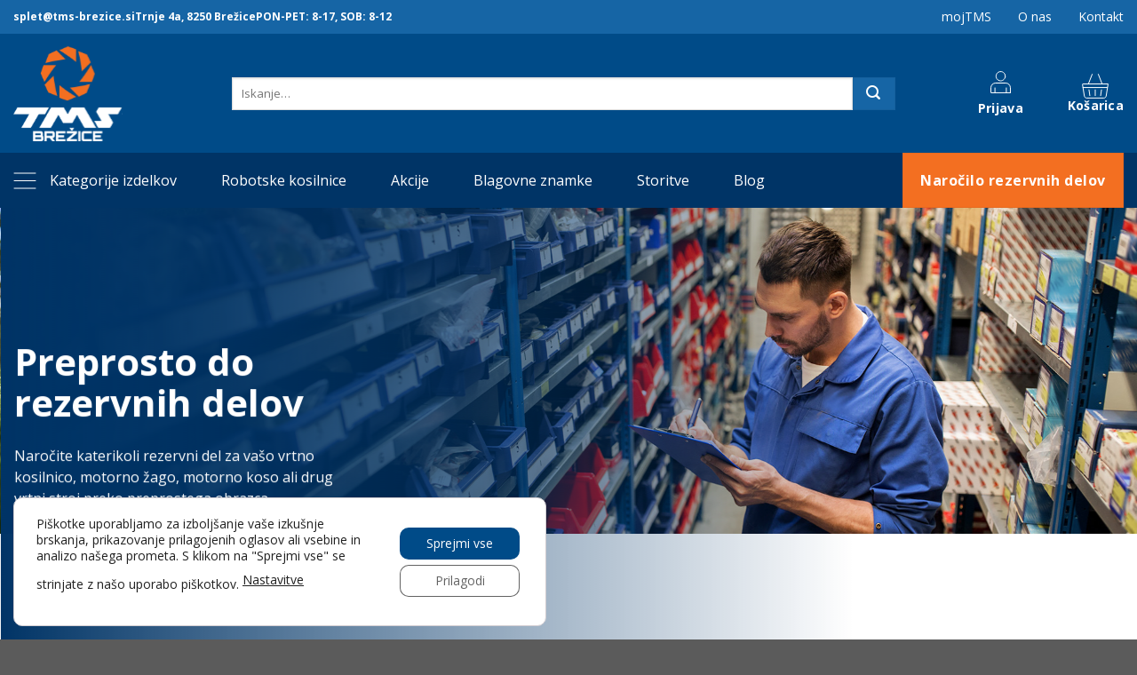

--- FILE ---
content_type: text/html; charset=UTF-8
request_url: https://tms-brezice.si/
body_size: 56326
content:
<!DOCTYPE html><html lang="sl-SI" prefix="og: https://ogp.me/ns#" class="loading-site no-js"><head><meta charset="UTF-8" /><link rel="profile" href="http://gmpg.org/xfn/11" /><link rel="pingback" href="https://tms-brezice.si/xmlrpc.php" /><link rel="preconnect" href="https://fonts.googleapis.com"><link rel="preconnect" href="https://fonts.gstatic.com" crossorigin><link href="https://fonts.googleapis.com/css2?family=Open+Sans:ital,wght@0,300..800;1,300..800&display=swap" rel="stylesheet"> <script>(function(html){html.className = html.className.replace(/\bno-js\b/,'js')})(document.documentElement);</script> <meta name="viewport" content="width=device-width, initial-scale=1" /><title>Domov | TMS Brežice</title><meta name="description" content="ROBOTSKE KOSILNICE"/><meta name="robots" content="follow, index, max-snippet:-1, max-video-preview:-1, max-image-preview:large"/><link rel="canonical" href="https://tms-brezice.si/" /><meta property="og:locale" content="sl_SI" /><meta property="og:type" content="website" /><meta property="og:title" content="Domov | TMS Brežice" /><meta property="og:description" content="ROBOTSKE KOSILNICE" /><meta property="og:url" content="https://tms-brezice.si/" /><meta property="og:site_name" content="TMS Brežice - Pooblaščeni prodajalec in serviser Husqvarna, Cub Cadet, Honda" /><meta property="og:updated_time" content="2025-12-19T09:28:27+00:00" /><meta property="article:published_time" content="2025-07-17T08:06:54+00:00" /><meta property="article:modified_time" content="2025-12-19T09:28:27+00:00" /><meta name="twitter:card" content="summary_large_image" /><meta name="twitter:title" content="Domov | TMS Brežice" /><meta name="twitter:description" content="ROBOTSKE KOSILNICE" /><meta name="twitter:label1" content="Written by" /><meta name="twitter:data1" content="alen" /><meta name="twitter:label2" content="Time to read" /><meta name="twitter:data2" content="14 minutes" /> <script type="application/ld+json" class="rank-math-schema-pro">{"@context":"https://schema.org","@graph":[{"@type":"Place","@id":"https://tms-brezice.si/#place","address":{"@type":"PostalAddress","streetAddress":"Trnje 4a","addressLocality":"Bre\u017eice","addressRegion":"Posavje","postalCode":"8250","addressCountry":"Slovenia"}},{"@type":["GardenStore","Organization"],"@id":"https://tms-brezice.si/#organization","name":"TMS Bre\u017eice - Poobla\u0161\u010deni prodajalec in serviser Husqvarna, Cub Cadet, Honda","url":"https://arhiv.tms-brezice.si","sameAs":["https://www.facebook.com/tmsbrezice/","https://www.instagram.com/tmsbrezice/","https://www.youtube.com/user/tmsbrezice"],"email":"splet@tms-brezice.si","address":{"@type":"PostalAddress","streetAddress":"Trnje 4a","addressLocality":"Bre\u017eice","addressRegion":"Posavje","postalCode":"8250","addressCountry":"Slovenia"},"logo":{"@type":"ImageObject","@id":"https://tms-brezice.si/#logo","url":"https://arhiv.tms-brezice.si/wp-content/uploads/2023/05/tmsbre_12113_logo_osn_pri_poz_rgb_1.0.png","contentUrl":"https://arhiv.tms-brezice.si/wp-content/uploads/2023/05/tmsbre_12113_logo_osn_pri_poz_rgb_1.0.png","caption":"TMS Bre\u017eice - Poobla\u0161\u010deni prodajalec in serviser Husqvarna, Cub Cadet, Honda","inLanguage":"sl-SI","width":"204","height":"194"},"priceRange":"$$","openingHours":["Monday,Tuesday,Wednesday,Thursday,Friday 08:00-17:00","Saturday 08:00-12:00"],"location":{"@id":"https://tms-brezice.si/#place"},"image":{"@id":"https://tms-brezice.si/#logo"}},{"@type":"WebSite","@id":"https://tms-brezice.si/#website","url":"https://tms-brezice.si","name":"TMS Bre\u017eice - Poobla\u0161\u010deni prodajalec in serviser Husqvarna, Cub Cadet, Honda","alternateName":"TMS Bre\u017eice","publisher":{"@id":"https://tms-brezice.si/#organization"},"inLanguage":"sl-SI","potentialAction":{"@type":"SearchAction","target":"https://tms-brezice.si/?s={search_term_string}","query-input":"required name=search_term_string"}},{"@type":"ImageObject","@id":"https://tms-brezice.si/wp-content/uploads/2025/07/Payments.svg","url":"https://tms-brezice.si/wp-content/uploads/2025/07/Payments.svg","width":"200","height":"200","inLanguage":"sl-SI"},{"@type":"WebPage","@id":"https://tms-brezice.si/#webpage","url":"https://tms-brezice.si/","name":"Domov | TMS Bre\u017eice","datePublished":"2025-07-17T08:06:54+00:00","dateModified":"2025-12-19T09:28:27+00:00","about":{"@id":"https://tms-brezice.si/#organization"},"isPartOf":{"@id":"https://tms-brezice.si/#website"},"primaryImageOfPage":{"@id":"https://tms-brezice.si/wp-content/uploads/2025/07/Payments.svg"},"inLanguage":"sl-SI"},{"@type":"Person","@id":"https://tms-brezice.si/author/alen/","name":"alen","url":"https://tms-brezice.si/author/alen/","image":{"@type":"ImageObject","@id":"https://secure.gravatar.com/avatar/ce29036f0c709f35f63716079bf20d7b825436fdb1243c974e3b3f2b2f04dd36?s=96&amp;d=mm&amp;r=g","url":"https://secure.gravatar.com/avatar/ce29036f0c709f35f63716079bf20d7b825436fdb1243c974e3b3f2b2f04dd36?s=96&amp;d=mm&amp;r=g","caption":"alen","inLanguage":"sl-SI"},"worksFor":{"@id":"https://tms-brezice.si/#organization"}},{"@type":"Article","headline":"Domov | TMS Bre\u017eice","datePublished":"2025-07-17T08:06:54+00:00","dateModified":"2025-12-19T09:28:27+00:00","author":{"@id":"https://tms-brezice.si/author/alen/","name":"alen"},"publisher":{"@id":"https://tms-brezice.si/#organization"},"description":"ROBOTSKE KOSILNICE","name":"Domov | TMS Bre\u017eice","@id":"https://tms-brezice.si/#richSnippet","isPartOf":{"@id":"https://tms-brezice.si/#webpage"},"image":{"@id":"https://tms-brezice.si/wp-content/uploads/2025/07/Payments.svg"},"inLanguage":"sl-SI","mainEntityOfPage":{"@id":"https://tms-brezice.si/#webpage"}}]}</script> <meta name="google-site-verification" content="ubbzX7yc5HcPyMWX4q1hZYCCDgTKcHbiAuXHkRZmLYE" />
 <script type='application/javascript' id='pys-version-script'>console.log('PixelYourSite PRO version 12.3.4');</script> <link rel='dns-prefetch' href='//www.googletagmanager.com' /><link rel='prefetch' href='https://tms-brezice.si/wp-content/themes/flatsome/assets/js/flatsome.js?ver=e1ad26bd5672989785e1' /><link rel='prefetch' href='https://tms-brezice.si/wp-content/themes/flatsome/assets/js/chunk.slider.js?ver=3.19.14' /><link rel='prefetch' href='https://tms-brezice.si/wp-content/themes/flatsome/assets/js/chunk.popups.js?ver=3.19.14' /><link rel='prefetch' href='https://tms-brezice.si/wp-content/themes/flatsome/assets/js/chunk.tooltips.js?ver=3.19.14' /><link rel='prefetch' href='https://tms-brezice.si/wp-content/themes/flatsome/assets/js/woocommerce.js?ver=dd6035ce106022a74757' /><link rel="alternate" type="application/rss+xml" title="TMS Brežice &raquo; Vir" href="https://tms-brezice.si/feed/" /><link rel="alternate" type="application/rss+xml" title="TMS Brežice &raquo; Vir komentarjev" href="https://tms-brezice.si/comments/feed/" /><link rel="alternate" title="oEmbed (JSON)" type="application/json+oembed" href="https://tms-brezice.si/wp-json/oembed/1.0/embed?url=https%3A%2F%2Ftms-brezice.si%2F" /><link rel="alternate" title="oEmbed (XML)" type="text/xml+oembed" href="https://tms-brezice.si/wp-json/oembed/1.0/embed?url=https%3A%2F%2Ftms-brezice.si%2F&#038;format=xml" /><style id='wp-img-auto-sizes-contain-inline-css' type='text/css'>img:is([sizes=auto i],[sizes^="auto," i]){contain-intrinsic-size:3000px 1500px}
/*# sourceURL=wp-img-auto-sizes-contain-inline-css */</style><style id='wp-emoji-styles-inline-css' type='text/css'>img.wp-smiley, img.emoji {
		display: inline !important;
		border: none !important;
		box-shadow: none !important;
		height: 1em !important;
		width: 1em !important;
		margin: 0 0.07em !important;
		vertical-align: -0.1em !important;
		background: none !important;
		padding: 0 !important;
	}
/*# sourceURL=wp-emoji-styles-inline-css */</style><style id='wp-block-library-inline-css' type='text/css'>:root{--wp-block-synced-color:#7a00df;--wp-block-synced-color--rgb:122,0,223;--wp-bound-block-color:var(--wp-block-synced-color);--wp-editor-canvas-background:#ddd;--wp-admin-theme-color:#007cba;--wp-admin-theme-color--rgb:0,124,186;--wp-admin-theme-color-darker-10:#006ba1;--wp-admin-theme-color-darker-10--rgb:0,107,160.5;--wp-admin-theme-color-darker-20:#005a87;--wp-admin-theme-color-darker-20--rgb:0,90,135;--wp-admin-border-width-focus:2px}@media (min-resolution:192dpi){:root{--wp-admin-border-width-focus:1.5px}}.wp-element-button{cursor:pointer}:root .has-very-light-gray-background-color{background-color:#eee}:root .has-very-dark-gray-background-color{background-color:#313131}:root .has-very-light-gray-color{color:#eee}:root .has-very-dark-gray-color{color:#313131}:root .has-vivid-green-cyan-to-vivid-cyan-blue-gradient-background{background:linear-gradient(135deg,#00d084,#0693e3)}:root .has-purple-crush-gradient-background{background:linear-gradient(135deg,#34e2e4,#4721fb 50%,#ab1dfe)}:root .has-hazy-dawn-gradient-background{background:linear-gradient(135deg,#faaca8,#dad0ec)}:root .has-subdued-olive-gradient-background{background:linear-gradient(135deg,#fafae1,#67a671)}:root .has-atomic-cream-gradient-background{background:linear-gradient(135deg,#fdd79a,#004a59)}:root .has-nightshade-gradient-background{background:linear-gradient(135deg,#330968,#31cdcf)}:root .has-midnight-gradient-background{background:linear-gradient(135deg,#020381,#2874fc)}:root{--wp--preset--font-size--normal:16px;--wp--preset--font-size--huge:42px}.has-regular-font-size{font-size:1em}.has-larger-font-size{font-size:2.625em}.has-normal-font-size{font-size:var(--wp--preset--font-size--normal)}.has-huge-font-size{font-size:var(--wp--preset--font-size--huge)}.has-text-align-center{text-align:center}.has-text-align-left{text-align:left}.has-text-align-right{text-align:right}.has-fit-text{white-space:nowrap!important}#end-resizable-editor-section{display:none}.aligncenter{clear:both}.items-justified-left{justify-content:flex-start}.items-justified-center{justify-content:center}.items-justified-right{justify-content:flex-end}.items-justified-space-between{justify-content:space-between}.screen-reader-text{border:0;clip-path:inset(50%);height:1px;margin:-1px;overflow:hidden;padding:0;position:absolute;width:1px;word-wrap:normal!important}.screen-reader-text:focus{background-color:#ddd;clip-path:none;color:#444;display:block;font-size:1em;height:auto;left:5px;line-height:normal;padding:15px 23px 14px;text-decoration:none;top:5px;width:auto;z-index:100000}html :where(.has-border-color){border-style:solid}html :where([style*=border-top-color]){border-top-style:solid}html :where([style*=border-right-color]){border-right-style:solid}html :where([style*=border-bottom-color]){border-bottom-style:solid}html :where([style*=border-left-color]){border-left-style:solid}html :where([style*=border-width]){border-style:solid}html :where([style*=border-top-width]){border-top-style:solid}html :where([style*=border-right-width]){border-right-style:solid}html :where([style*=border-bottom-width]){border-bottom-style:solid}html :where([style*=border-left-width]){border-left-style:solid}html :where(img[class*=wp-image-]){height:auto;max-width:100%}:where(figure){margin:0 0 1em}html :where(.is-position-sticky){--wp-admin--admin-bar--position-offset:var(--wp-admin--admin-bar--height,0px)}@media screen and (max-width:600px){html :where(.is-position-sticky){--wp-admin--admin-bar--position-offset:0px}}

/*# sourceURL=wp-block-library-inline-css */</style><style id='wp-block-heading-inline-css' type='text/css'>h1:where(.wp-block-heading).has-background,h2:where(.wp-block-heading).has-background,h3:where(.wp-block-heading).has-background,h4:where(.wp-block-heading).has-background,h5:where(.wp-block-heading).has-background,h6:where(.wp-block-heading).has-background{padding:1.25em 2.375em}h1.has-text-align-left[style*=writing-mode]:where([style*=vertical-lr]),h1.has-text-align-right[style*=writing-mode]:where([style*=vertical-rl]),h2.has-text-align-left[style*=writing-mode]:where([style*=vertical-lr]),h2.has-text-align-right[style*=writing-mode]:where([style*=vertical-rl]),h3.has-text-align-left[style*=writing-mode]:where([style*=vertical-lr]),h3.has-text-align-right[style*=writing-mode]:where([style*=vertical-rl]),h4.has-text-align-left[style*=writing-mode]:where([style*=vertical-lr]),h4.has-text-align-right[style*=writing-mode]:where([style*=vertical-rl]),h5.has-text-align-left[style*=writing-mode]:where([style*=vertical-lr]),h5.has-text-align-right[style*=writing-mode]:where([style*=vertical-rl]),h6.has-text-align-left[style*=writing-mode]:where([style*=vertical-lr]),h6.has-text-align-right[style*=writing-mode]:where([style*=vertical-rl]){rotate:180deg}
/*# sourceURL=https://tms-brezice.si/wp-includes/blocks/heading/style.min.css */</style><style id='wp-block-paragraph-inline-css' type='text/css'>.is-small-text{font-size:.875em}.is-regular-text{font-size:1em}.is-large-text{font-size:2.25em}.is-larger-text{font-size:3em}.has-drop-cap:not(:focus):first-letter{float:left;font-size:8.4em;font-style:normal;font-weight:100;line-height:.68;margin:.05em .1em 0 0;text-transform:uppercase}body.rtl .has-drop-cap:not(:focus):first-letter{float:none;margin-left:.1em}p.has-drop-cap.has-background{overflow:hidden}:root :where(p.has-background){padding:1.25em 2.375em}:where(p.has-text-color:not(.has-link-color)) a{color:inherit}p.has-text-align-left[style*="writing-mode:vertical-lr"],p.has-text-align-right[style*="writing-mode:vertical-rl"]{rotate:180deg}
/*# sourceURL=https://tms-brezice.si/wp-includes/blocks/paragraph/style.min.css */</style><style id='wp-block-quote-inline-css' type='text/css'>.wp-block-quote{box-sizing:border-box;overflow-wrap:break-word}.wp-block-quote.is-large:where(:not(.is-style-plain)),.wp-block-quote.is-style-large:where(:not(.is-style-plain)){margin-bottom:1em;padding:0 1em}.wp-block-quote.is-large:where(:not(.is-style-plain)) p,.wp-block-quote.is-style-large:where(:not(.is-style-plain)) p{font-size:1.5em;font-style:italic;line-height:1.6}.wp-block-quote.is-large:where(:not(.is-style-plain)) cite,.wp-block-quote.is-large:where(:not(.is-style-plain)) footer,.wp-block-quote.is-style-large:where(:not(.is-style-plain)) cite,.wp-block-quote.is-style-large:where(:not(.is-style-plain)) footer{font-size:1.125em;text-align:right}.wp-block-quote>cite{display:block}
/*# sourceURL=https://tms-brezice.si/wp-includes/blocks/quote/style.min.css */</style><link rel='stylesheet' id='wc-blocks-style-css' href='https://tms-brezice.si/wp-content/plugins/woocommerce/assets/client/blocks/wc-blocks.css?ver=wc-10.4.3' type='text/css' media='all' /><style id='global-styles-inline-css' type='text/css'>:root{--wp--preset--aspect-ratio--square: 1;--wp--preset--aspect-ratio--4-3: 4/3;--wp--preset--aspect-ratio--3-4: 3/4;--wp--preset--aspect-ratio--3-2: 3/2;--wp--preset--aspect-ratio--2-3: 2/3;--wp--preset--aspect-ratio--16-9: 16/9;--wp--preset--aspect-ratio--9-16: 9/16;--wp--preset--color--black: #000000;--wp--preset--color--cyan-bluish-gray: #abb8c3;--wp--preset--color--white: #ffffff;--wp--preset--color--pale-pink: #f78da7;--wp--preset--color--vivid-red: #cf2e2e;--wp--preset--color--luminous-vivid-orange: #ff6900;--wp--preset--color--luminous-vivid-amber: #fcb900;--wp--preset--color--light-green-cyan: #7bdcb5;--wp--preset--color--vivid-green-cyan: #00d084;--wp--preset--color--pale-cyan-blue: #8ed1fc;--wp--preset--color--vivid-cyan-blue: #0693e3;--wp--preset--color--vivid-purple: #9b51e0;--wp--preset--color--primary: #1665a5;--wp--preset--color--secondary: #f36f21;--wp--preset--color--success: #7a9c59;--wp--preset--color--alert: #b20000;--wp--preset--gradient--vivid-cyan-blue-to-vivid-purple: linear-gradient(135deg,rgb(6,147,227) 0%,rgb(155,81,224) 100%);--wp--preset--gradient--light-green-cyan-to-vivid-green-cyan: linear-gradient(135deg,rgb(122,220,180) 0%,rgb(0,208,130) 100%);--wp--preset--gradient--luminous-vivid-amber-to-luminous-vivid-orange: linear-gradient(135deg,rgb(252,185,0) 0%,rgb(255,105,0) 100%);--wp--preset--gradient--luminous-vivid-orange-to-vivid-red: linear-gradient(135deg,rgb(255,105,0) 0%,rgb(207,46,46) 100%);--wp--preset--gradient--very-light-gray-to-cyan-bluish-gray: linear-gradient(135deg,rgb(238,238,238) 0%,rgb(169,184,195) 100%);--wp--preset--gradient--cool-to-warm-spectrum: linear-gradient(135deg,rgb(74,234,220) 0%,rgb(151,120,209) 20%,rgb(207,42,186) 40%,rgb(238,44,130) 60%,rgb(251,105,98) 80%,rgb(254,248,76) 100%);--wp--preset--gradient--blush-light-purple: linear-gradient(135deg,rgb(255,206,236) 0%,rgb(152,150,240) 100%);--wp--preset--gradient--blush-bordeaux: linear-gradient(135deg,rgb(254,205,165) 0%,rgb(254,45,45) 50%,rgb(107,0,62) 100%);--wp--preset--gradient--luminous-dusk: linear-gradient(135deg,rgb(255,203,112) 0%,rgb(199,81,192) 50%,rgb(65,88,208) 100%);--wp--preset--gradient--pale-ocean: linear-gradient(135deg,rgb(255,245,203) 0%,rgb(182,227,212) 50%,rgb(51,167,181) 100%);--wp--preset--gradient--electric-grass: linear-gradient(135deg,rgb(202,248,128) 0%,rgb(113,206,126) 100%);--wp--preset--gradient--midnight: linear-gradient(135deg,rgb(2,3,129) 0%,rgb(40,116,252) 100%);--wp--preset--font-size--small: 13px;--wp--preset--font-size--medium: 20px;--wp--preset--font-size--large: 36px;--wp--preset--font-size--x-large: 42px;--wp--preset--spacing--20: 0.44rem;--wp--preset--spacing--30: 0.67rem;--wp--preset--spacing--40: 1rem;--wp--preset--spacing--50: 1.5rem;--wp--preset--spacing--60: 2.25rem;--wp--preset--spacing--70: 3.38rem;--wp--preset--spacing--80: 5.06rem;--wp--preset--shadow--natural: 6px 6px 9px rgba(0, 0, 0, 0.2);--wp--preset--shadow--deep: 12px 12px 50px rgba(0, 0, 0, 0.4);--wp--preset--shadow--sharp: 6px 6px 0px rgba(0, 0, 0, 0.2);--wp--preset--shadow--outlined: 6px 6px 0px -3px rgb(255, 255, 255), 6px 6px rgb(0, 0, 0);--wp--preset--shadow--crisp: 6px 6px 0px rgb(0, 0, 0);}:where(body) { margin: 0; }.wp-site-blocks > .alignleft { float: left; margin-right: 2em; }.wp-site-blocks > .alignright { float: right; margin-left: 2em; }.wp-site-blocks > .aligncenter { justify-content: center; margin-left: auto; margin-right: auto; }:where(.is-layout-flex){gap: 0.5em;}:where(.is-layout-grid){gap: 0.5em;}.is-layout-flow > .alignleft{float: left;margin-inline-start: 0;margin-inline-end: 2em;}.is-layout-flow > .alignright{float: right;margin-inline-start: 2em;margin-inline-end: 0;}.is-layout-flow > .aligncenter{margin-left: auto !important;margin-right: auto !important;}.is-layout-constrained > .alignleft{float: left;margin-inline-start: 0;margin-inline-end: 2em;}.is-layout-constrained > .alignright{float: right;margin-inline-start: 2em;margin-inline-end: 0;}.is-layout-constrained > .aligncenter{margin-left: auto !important;margin-right: auto !important;}.is-layout-constrained > :where(:not(.alignleft):not(.alignright):not(.alignfull)){margin-left: auto !important;margin-right: auto !important;}body .is-layout-flex{display: flex;}.is-layout-flex{flex-wrap: wrap;align-items: center;}.is-layout-flex > :is(*, div){margin: 0;}body .is-layout-grid{display: grid;}.is-layout-grid > :is(*, div){margin: 0;}body{padding-top: 0px;padding-right: 0px;padding-bottom: 0px;padding-left: 0px;}a:where(:not(.wp-element-button)){text-decoration: none;}:root :where(.wp-element-button, .wp-block-button__link){background-color: #32373c;border-width: 0;color: #fff;font-family: inherit;font-size: inherit;font-style: inherit;font-weight: inherit;letter-spacing: inherit;line-height: inherit;padding-top: calc(0.667em + 2px);padding-right: calc(1.333em + 2px);padding-bottom: calc(0.667em + 2px);padding-left: calc(1.333em + 2px);text-decoration: none;text-transform: inherit;}.has-black-color{color: var(--wp--preset--color--black) !important;}.has-cyan-bluish-gray-color{color: var(--wp--preset--color--cyan-bluish-gray) !important;}.has-white-color{color: var(--wp--preset--color--white) !important;}.has-pale-pink-color{color: var(--wp--preset--color--pale-pink) !important;}.has-vivid-red-color{color: var(--wp--preset--color--vivid-red) !important;}.has-luminous-vivid-orange-color{color: var(--wp--preset--color--luminous-vivid-orange) !important;}.has-luminous-vivid-amber-color{color: var(--wp--preset--color--luminous-vivid-amber) !important;}.has-light-green-cyan-color{color: var(--wp--preset--color--light-green-cyan) !important;}.has-vivid-green-cyan-color{color: var(--wp--preset--color--vivid-green-cyan) !important;}.has-pale-cyan-blue-color{color: var(--wp--preset--color--pale-cyan-blue) !important;}.has-vivid-cyan-blue-color{color: var(--wp--preset--color--vivid-cyan-blue) !important;}.has-vivid-purple-color{color: var(--wp--preset--color--vivid-purple) !important;}.has-primary-color{color: var(--wp--preset--color--primary) !important;}.has-secondary-color{color: var(--wp--preset--color--secondary) !important;}.has-success-color{color: var(--wp--preset--color--success) !important;}.has-alert-color{color: var(--wp--preset--color--alert) !important;}.has-black-background-color{background-color: var(--wp--preset--color--black) !important;}.has-cyan-bluish-gray-background-color{background-color: var(--wp--preset--color--cyan-bluish-gray) !important;}.has-white-background-color{background-color: var(--wp--preset--color--white) !important;}.has-pale-pink-background-color{background-color: var(--wp--preset--color--pale-pink) !important;}.has-vivid-red-background-color{background-color: var(--wp--preset--color--vivid-red) !important;}.has-luminous-vivid-orange-background-color{background-color: var(--wp--preset--color--luminous-vivid-orange) !important;}.has-luminous-vivid-amber-background-color{background-color: var(--wp--preset--color--luminous-vivid-amber) !important;}.has-light-green-cyan-background-color{background-color: var(--wp--preset--color--light-green-cyan) !important;}.has-vivid-green-cyan-background-color{background-color: var(--wp--preset--color--vivid-green-cyan) !important;}.has-pale-cyan-blue-background-color{background-color: var(--wp--preset--color--pale-cyan-blue) !important;}.has-vivid-cyan-blue-background-color{background-color: var(--wp--preset--color--vivid-cyan-blue) !important;}.has-vivid-purple-background-color{background-color: var(--wp--preset--color--vivid-purple) !important;}.has-primary-background-color{background-color: var(--wp--preset--color--primary) !important;}.has-secondary-background-color{background-color: var(--wp--preset--color--secondary) !important;}.has-success-background-color{background-color: var(--wp--preset--color--success) !important;}.has-alert-background-color{background-color: var(--wp--preset--color--alert) !important;}.has-black-border-color{border-color: var(--wp--preset--color--black) !important;}.has-cyan-bluish-gray-border-color{border-color: var(--wp--preset--color--cyan-bluish-gray) !important;}.has-white-border-color{border-color: var(--wp--preset--color--white) !important;}.has-pale-pink-border-color{border-color: var(--wp--preset--color--pale-pink) !important;}.has-vivid-red-border-color{border-color: var(--wp--preset--color--vivid-red) !important;}.has-luminous-vivid-orange-border-color{border-color: var(--wp--preset--color--luminous-vivid-orange) !important;}.has-luminous-vivid-amber-border-color{border-color: var(--wp--preset--color--luminous-vivid-amber) !important;}.has-light-green-cyan-border-color{border-color: var(--wp--preset--color--light-green-cyan) !important;}.has-vivid-green-cyan-border-color{border-color: var(--wp--preset--color--vivid-green-cyan) !important;}.has-pale-cyan-blue-border-color{border-color: var(--wp--preset--color--pale-cyan-blue) !important;}.has-vivid-cyan-blue-border-color{border-color: var(--wp--preset--color--vivid-cyan-blue) !important;}.has-vivid-purple-border-color{border-color: var(--wp--preset--color--vivid-purple) !important;}.has-primary-border-color{border-color: var(--wp--preset--color--primary) !important;}.has-secondary-border-color{border-color: var(--wp--preset--color--secondary) !important;}.has-success-border-color{border-color: var(--wp--preset--color--success) !important;}.has-alert-border-color{border-color: var(--wp--preset--color--alert) !important;}.has-vivid-cyan-blue-to-vivid-purple-gradient-background{background: var(--wp--preset--gradient--vivid-cyan-blue-to-vivid-purple) !important;}.has-light-green-cyan-to-vivid-green-cyan-gradient-background{background: var(--wp--preset--gradient--light-green-cyan-to-vivid-green-cyan) !important;}.has-luminous-vivid-amber-to-luminous-vivid-orange-gradient-background{background: var(--wp--preset--gradient--luminous-vivid-amber-to-luminous-vivid-orange) !important;}.has-luminous-vivid-orange-to-vivid-red-gradient-background{background: var(--wp--preset--gradient--luminous-vivid-orange-to-vivid-red) !important;}.has-very-light-gray-to-cyan-bluish-gray-gradient-background{background: var(--wp--preset--gradient--very-light-gray-to-cyan-bluish-gray) !important;}.has-cool-to-warm-spectrum-gradient-background{background: var(--wp--preset--gradient--cool-to-warm-spectrum) !important;}.has-blush-light-purple-gradient-background{background: var(--wp--preset--gradient--blush-light-purple) !important;}.has-blush-bordeaux-gradient-background{background: var(--wp--preset--gradient--blush-bordeaux) !important;}.has-luminous-dusk-gradient-background{background: var(--wp--preset--gradient--luminous-dusk) !important;}.has-pale-ocean-gradient-background{background: var(--wp--preset--gradient--pale-ocean) !important;}.has-electric-grass-gradient-background{background: var(--wp--preset--gradient--electric-grass) !important;}.has-midnight-gradient-background{background: var(--wp--preset--gradient--midnight) !important;}.has-small-font-size{font-size: var(--wp--preset--font-size--small) !important;}.has-medium-font-size{font-size: var(--wp--preset--font-size--medium) !important;}.has-large-font-size{font-size: var(--wp--preset--font-size--large) !important;}.has-x-large-font-size{font-size: var(--wp--preset--font-size--x-large) !important;}
/*# sourceURL=global-styles-inline-css */</style><link rel='stylesheet' id='contact-form-7-css' href='https://tms-brezice.si/wp-content/plugins/contact-form-7/includes/css/styles.css?ver=6.1.4' type='text/css' media='all' /><style id='woocommerce-inline-inline-css' type='text/css'>.woocommerce form .form-row .required { visibility: visible; }
/*# sourceURL=woocommerce-inline-inline-css */</style><link rel='stylesheet' id='wpcvs-frontend-css' href='https://tms-brezice.si/wp-content/plugins/wpc-variation-swatches/assets/css/frontend.css?ver=4.3.3' type='text/css' media='all' /><link rel='stylesheet' id='dflip-style-css' href='https://tms-brezice.si/wp-content/plugins/3d-flipbook-dflip-lite/assets/css/dflip.min.css?ver=2.4.20' type='text/css' media='all' /><link rel='stylesheet' id='dashicons-css' href='https://tms-brezice.si/wp-includes/css/dashicons.min.css?ver=6.9' type='text/css' media='all' /><style id='dashicons-inline-css' type='text/css'>[data-font="Dashicons"]:before {font-family: 'Dashicons' !important;content: attr(data-icon) !important;speak: none !important;font-weight: normal !important;font-variant: normal !important;text-transform: none !important;line-height: 1 !important;font-style: normal !important;-webkit-font-smoothing: antialiased !important;-moz-osx-font-smoothing: grayscale !important;}
/*# sourceURL=dashicons-inline-css */</style><link rel='stylesheet' id='select2-css' href='https://tms-brezice.si/wp-content/plugins/woocommerce/assets/css/select2.css?ver=10.4.3' type='text/css' media='all' /><link rel='stylesheet' id='woovr-frontend-css' href='https://tms-brezice.si/wp-content/plugins/wpc-variations-radio-buttons-premium/assets/css/frontend.css?ver=3.7.1' type='text/css' media='all' /><link rel='stylesheet' id='flatsome-main-css' href='https://tms-brezice.si/wp-content/themes/flatsome/assets/css/flatsome.css?ver=3.19.14' type='text/css' media='all' /><style id='flatsome-main-inline-css' type='text/css'>@font-face {
				font-family: "fl-icons";
				font-display: block;
				src: url(https://tms-brezice.si/wp-content/themes/flatsome/assets/css/icons/fl-icons.eot?v=3.19.14);
				src:
					url(https://tms-brezice.si/wp-content/themes/flatsome/assets/css/icons/fl-icons.eot#iefix?v=3.19.14) format("embedded-opentype"),
					url(https://tms-brezice.si/wp-content/themes/flatsome/assets/css/icons/fl-icons.woff2?v=3.19.14) format("woff2"),
					url(https://tms-brezice.si/wp-content/themes/flatsome/assets/css/icons/fl-icons.ttf?v=3.19.14) format("truetype"),
					url(https://tms-brezice.si/wp-content/themes/flatsome/assets/css/icons/fl-icons.woff?v=3.19.14) format("woff"),
					url(https://tms-brezice.si/wp-content/themes/flatsome/assets/css/icons/fl-icons.svg?v=3.19.14#fl-icons) format("svg");
			}
/*# sourceURL=flatsome-main-inline-css */</style><link rel='stylesheet' id='flatsome-shop-css' href='https://tms-brezice.si/wp-content/themes/flatsome/assets/css/flatsome-shop.css?ver=3.19.14' type='text/css' media='all' /><link rel='stylesheet' id='flatsome-style-css' href='https://tms-brezice.si/wp-content/themes/flatsome-child/style.css?ver=3.0' type='text/css' media='all' /><link rel='stylesheet' id='moove_gdpr_frontend-css' href='https://tms-brezice.si/wp-content/plugins/gdpr-cookie-compliance/dist/styles/gdpr-main-nf.css?ver=5.0.9' type='text/css' media='all' /><style id='moove_gdpr_frontend-inline-css' type='text/css'>#moove_gdpr_cookie_modal .moove-gdpr-modal-content .moove-gdpr-tab-main h3.tab-title, 
				#moove_gdpr_cookie_modal .moove-gdpr-modal-content .moove-gdpr-tab-main span.tab-title,
				#moove_gdpr_cookie_modal .moove-gdpr-modal-content .moove-gdpr-modal-left-content #moove-gdpr-menu li a, 
				#moove_gdpr_cookie_modal .moove-gdpr-modal-content .moove-gdpr-modal-left-content #moove-gdpr-menu li button,
				#moove_gdpr_cookie_modal .moove-gdpr-modal-content .moove-gdpr-modal-left-content .moove-gdpr-branding-cnt a,
				#moove_gdpr_cookie_modal .moove-gdpr-modal-content .moove-gdpr-modal-footer-content .moove-gdpr-button-holder a.mgbutton, 
				#moove_gdpr_cookie_modal .moove-gdpr-modal-content .moove-gdpr-modal-footer-content .moove-gdpr-button-holder button.mgbutton,
				#moove_gdpr_cookie_modal .cookie-switch .cookie-slider:after, 
				#moove_gdpr_cookie_modal .cookie-switch .slider:after, 
				#moove_gdpr_cookie_modal .switch .cookie-slider:after, 
				#moove_gdpr_cookie_modal .switch .slider:after,
				#moove_gdpr_cookie_info_bar .moove-gdpr-info-bar-container .moove-gdpr-info-bar-content p, 
				#moove_gdpr_cookie_info_bar .moove-gdpr-info-bar-container .moove-gdpr-info-bar-content p a,
				#moove_gdpr_cookie_info_bar .moove-gdpr-info-bar-container .moove-gdpr-info-bar-content a.mgbutton, 
				#moove_gdpr_cookie_info_bar .moove-gdpr-info-bar-container .moove-gdpr-info-bar-content button.mgbutton,
				#moove_gdpr_cookie_modal .moove-gdpr-modal-content .moove-gdpr-tab-main .moove-gdpr-tab-main-content h1, 
				#moove_gdpr_cookie_modal .moove-gdpr-modal-content .moove-gdpr-tab-main .moove-gdpr-tab-main-content h2, 
				#moove_gdpr_cookie_modal .moove-gdpr-modal-content .moove-gdpr-tab-main .moove-gdpr-tab-main-content h3, 
				#moove_gdpr_cookie_modal .moove-gdpr-modal-content .moove-gdpr-tab-main .moove-gdpr-tab-main-content h4, 
				#moove_gdpr_cookie_modal .moove-gdpr-modal-content .moove-gdpr-tab-main .moove-gdpr-tab-main-content h5, 
				#moove_gdpr_cookie_modal .moove-gdpr-modal-content .moove-gdpr-tab-main .moove-gdpr-tab-main-content h6,
				#moove_gdpr_cookie_modal .moove-gdpr-modal-content.moove_gdpr_modal_theme_v2 .moove-gdpr-modal-title .tab-title,
				#moove_gdpr_cookie_modal .moove-gdpr-modal-content.moove_gdpr_modal_theme_v2 .moove-gdpr-tab-main h3.tab-title, 
				#moove_gdpr_cookie_modal .moove-gdpr-modal-content.moove_gdpr_modal_theme_v2 .moove-gdpr-tab-main span.tab-title,
				#moove_gdpr_cookie_modal .moove-gdpr-modal-content.moove_gdpr_modal_theme_v2 .moove-gdpr-branding-cnt a {
					font-weight: inherit				}
			#moove_gdpr_cookie_modal,#moove_gdpr_cookie_info_bar,.gdpr_cookie_settings_shortcode_content{font-family:inherit}#moove_gdpr_save_popup_settings_button{background-color:#373737;color:#fff}#moove_gdpr_save_popup_settings_button:hover{background-color:#000}#moove_gdpr_cookie_info_bar .moove-gdpr-info-bar-container .moove-gdpr-info-bar-content a.mgbutton,#moove_gdpr_cookie_info_bar .moove-gdpr-info-bar-container .moove-gdpr-info-bar-content button.mgbutton{background-color:#004b88}#moove_gdpr_cookie_modal .moove-gdpr-modal-content .moove-gdpr-modal-footer-content .moove-gdpr-button-holder a.mgbutton,#moove_gdpr_cookie_modal .moove-gdpr-modal-content .moove-gdpr-modal-footer-content .moove-gdpr-button-holder button.mgbutton,.gdpr_cookie_settings_shortcode_content .gdpr-shr-button.button-green{background-color:#004b88;border-color:#004b88}#moove_gdpr_cookie_modal .moove-gdpr-modal-content .moove-gdpr-modal-footer-content .moove-gdpr-button-holder a.mgbutton:hover,#moove_gdpr_cookie_modal .moove-gdpr-modal-content .moove-gdpr-modal-footer-content .moove-gdpr-button-holder button.mgbutton:hover,.gdpr_cookie_settings_shortcode_content .gdpr-shr-button.button-green:hover{background-color:#fff;color:#004b88}#moove_gdpr_cookie_modal .moove-gdpr-modal-content .moove-gdpr-modal-close i,#moove_gdpr_cookie_modal .moove-gdpr-modal-content .moove-gdpr-modal-close span.gdpr-icon{background-color:#004b88;border:1px solid #004b88}#moove_gdpr_cookie_info_bar span.moove-gdpr-infobar-allow-all.focus-g,#moove_gdpr_cookie_info_bar span.moove-gdpr-infobar-allow-all:focus,#moove_gdpr_cookie_info_bar button.moove-gdpr-infobar-allow-all.focus-g,#moove_gdpr_cookie_info_bar button.moove-gdpr-infobar-allow-all:focus,#moove_gdpr_cookie_info_bar span.moove-gdpr-infobar-reject-btn.focus-g,#moove_gdpr_cookie_info_bar span.moove-gdpr-infobar-reject-btn:focus,#moove_gdpr_cookie_info_bar button.moove-gdpr-infobar-reject-btn.focus-g,#moove_gdpr_cookie_info_bar button.moove-gdpr-infobar-reject-btn:focus,#moove_gdpr_cookie_info_bar span.change-settings-button.focus-g,#moove_gdpr_cookie_info_bar span.change-settings-button:focus,#moove_gdpr_cookie_info_bar button.change-settings-button.focus-g,#moove_gdpr_cookie_info_bar button.change-settings-button:focus{-webkit-box-shadow:0 0 1px 3px #004b88;-moz-box-shadow:0 0 1px 3px #004b88;box-shadow:0 0 1px 3px #004b88}#moove_gdpr_cookie_modal .moove-gdpr-modal-content .moove-gdpr-modal-close i:hover,#moove_gdpr_cookie_modal .moove-gdpr-modal-content .moove-gdpr-modal-close span.gdpr-icon:hover,#moove_gdpr_cookie_info_bar span[data-href]>u.change-settings-button{color:#004b88}#moove_gdpr_cookie_modal .moove-gdpr-modal-content .moove-gdpr-modal-left-content #moove-gdpr-menu li.menu-item-selected a span.gdpr-icon,#moove_gdpr_cookie_modal .moove-gdpr-modal-content .moove-gdpr-modal-left-content #moove-gdpr-menu li.menu-item-selected button span.gdpr-icon{color:inherit}#moove_gdpr_cookie_modal .moove-gdpr-modal-content .moove-gdpr-modal-left-content #moove-gdpr-menu li a span.gdpr-icon,#moove_gdpr_cookie_modal .moove-gdpr-modal-content .moove-gdpr-modal-left-content #moove-gdpr-menu li button span.gdpr-icon{color:inherit}#moove_gdpr_cookie_modal .gdpr-acc-link{line-height:0;font-size:0;color:transparent;position:absolute}#moove_gdpr_cookie_modal .moove-gdpr-modal-content .moove-gdpr-modal-close:hover i,#moove_gdpr_cookie_modal .moove-gdpr-modal-content .moove-gdpr-modal-left-content #moove-gdpr-menu li a,#moove_gdpr_cookie_modal .moove-gdpr-modal-content .moove-gdpr-modal-left-content #moove-gdpr-menu li button,#moove_gdpr_cookie_modal .moove-gdpr-modal-content .moove-gdpr-modal-left-content #moove-gdpr-menu li button i,#moove_gdpr_cookie_modal .moove-gdpr-modal-content .moove-gdpr-modal-left-content #moove-gdpr-menu li a i,#moove_gdpr_cookie_modal .moove-gdpr-modal-content .moove-gdpr-tab-main .moove-gdpr-tab-main-content a:hover,#moove_gdpr_cookie_info_bar.moove-gdpr-dark-scheme .moove-gdpr-info-bar-container .moove-gdpr-info-bar-content a.mgbutton:hover,#moove_gdpr_cookie_info_bar.moove-gdpr-dark-scheme .moove-gdpr-info-bar-container .moove-gdpr-info-bar-content button.mgbutton:hover,#moove_gdpr_cookie_info_bar.moove-gdpr-dark-scheme .moove-gdpr-info-bar-container .moove-gdpr-info-bar-content a:hover,#moove_gdpr_cookie_info_bar.moove-gdpr-dark-scheme .moove-gdpr-info-bar-container .moove-gdpr-info-bar-content button:hover,#moove_gdpr_cookie_info_bar.moove-gdpr-dark-scheme .moove-gdpr-info-bar-container .moove-gdpr-info-bar-content span.change-settings-button:hover,#moove_gdpr_cookie_info_bar.moove-gdpr-dark-scheme .moove-gdpr-info-bar-container .moove-gdpr-info-bar-content button.change-settings-button:hover,#moove_gdpr_cookie_info_bar.moove-gdpr-dark-scheme .moove-gdpr-info-bar-container .moove-gdpr-info-bar-content u.change-settings-button:hover,#moove_gdpr_cookie_info_bar span[data-href]>u.change-settings-button,#moove_gdpr_cookie_info_bar.moove-gdpr-dark-scheme .moove-gdpr-info-bar-container .moove-gdpr-info-bar-content a.mgbutton.focus-g,#moove_gdpr_cookie_info_bar.moove-gdpr-dark-scheme .moove-gdpr-info-bar-container .moove-gdpr-info-bar-content button.mgbutton.focus-g,#moove_gdpr_cookie_info_bar.moove-gdpr-dark-scheme .moove-gdpr-info-bar-container .moove-gdpr-info-bar-content a.focus-g,#moove_gdpr_cookie_info_bar.moove-gdpr-dark-scheme .moove-gdpr-info-bar-container .moove-gdpr-info-bar-content button.focus-g,#moove_gdpr_cookie_info_bar.moove-gdpr-dark-scheme .moove-gdpr-info-bar-container .moove-gdpr-info-bar-content a.mgbutton:focus,#moove_gdpr_cookie_info_bar.moove-gdpr-dark-scheme .moove-gdpr-info-bar-container .moove-gdpr-info-bar-content button.mgbutton:focus,#moove_gdpr_cookie_info_bar.moove-gdpr-dark-scheme .moove-gdpr-info-bar-container .moove-gdpr-info-bar-content a:focus,#moove_gdpr_cookie_info_bar.moove-gdpr-dark-scheme .moove-gdpr-info-bar-container .moove-gdpr-info-bar-content button:focus,#moove_gdpr_cookie_info_bar.moove-gdpr-dark-scheme .moove-gdpr-info-bar-container .moove-gdpr-info-bar-content span.change-settings-button.focus-g,span.change-settings-button:focus,button.change-settings-button.focus-g,button.change-settings-button:focus,#moove_gdpr_cookie_info_bar.moove-gdpr-dark-scheme .moove-gdpr-info-bar-container .moove-gdpr-info-bar-content u.change-settings-button.focus-g,#moove_gdpr_cookie_info_bar.moove-gdpr-dark-scheme .moove-gdpr-info-bar-container .moove-gdpr-info-bar-content u.change-settings-button:focus{color:#004b88}#moove_gdpr_cookie_modal .moove-gdpr-branding.focus-g span,#moove_gdpr_cookie_modal .moove-gdpr-modal-content .moove-gdpr-tab-main a.focus-g,#moove_gdpr_cookie_modal .moove-gdpr-modal-content .moove-gdpr-tab-main .gdpr-cd-details-toggle.focus-g{color:#004b88}#moove_gdpr_cookie_modal.gdpr_lightbox-hide{display:none}#moove_gdpr_cookie_info_bar .moove-gdpr-info-bar-container .moove-gdpr-info-bar-content a.mgbutton,#moove_gdpr_cookie_info_bar .moove-gdpr-info-bar-container .moove-gdpr-info-bar-content button.mgbutton,#moove_gdpr_cookie_modal .moove-gdpr-modal-content .moove-gdpr-modal-footer-content .moove-gdpr-button-holder a.mgbutton,#moove_gdpr_cookie_modal .moove-gdpr-modal-content .moove-gdpr-modal-footer-content .moove-gdpr-button-holder button.mgbutton,.gdpr-shr-button,#moove_gdpr_cookie_info_bar .moove-gdpr-infobar-close-btn{border-radius:0}
/*# sourceURL=moove_gdpr_frontend-inline-css */</style> <script type="text/javascript" id="jquery-core-js-extra">/*  */
var pysFacebookRest = {"restApiUrl":"https://tms-brezice.si/wp-json/pys-facebook/v1/event","debug":""};
//# sourceURL=jquery-core-js-extra
/*  */</script> <script type="text/javascript" src="https://tms-brezice.si/wp-includes/js/jquery/jquery.min.js?ver=3.7.1" id="jquery-core-js"></script> <script type="text/javascript" src="https://tms-brezice.si/wp-includes/js/jquery/jquery-migrate.min.js?ver=3.4.1" id="jquery-migrate-js"></script> <script type="text/javascript" id="jquery-js-after">/*  */
        jQuery(function($){
            // adjust selector to target only the categories widget(s)
            $('.widget_categories ul').each(function(){
                // don't add duplicate if already present
                if ( $(this).find('li.custom-item').length === 0 ) {
                    $(this).prepend('<li class="cat-item custom-item"><a href="/blog/">Vse objave</a></li>');
                }
            });
        });
    
//# sourceURL=jquery-js-after
/*  */</script> <script type="text/javascript" src="https://tms-brezice.si/wp-content/plugins/woocommerce/assets/js/jquery-blockui/jquery.blockUI.min.js?ver=2.7.0-wc.10.4.3" id="wc-jquery-blockui-js" data-wp-strategy="defer"></script> <script type="text/javascript" id="wc-add-to-cart-js-extra">/*  */
var wc_add_to_cart_params = {"ajax_url":"/wp-admin/admin-ajax.php","wc_ajax_url":"/?wc-ajax=%%endpoint%%","i18n_view_cart":"Prika\u017ei ko\u0161arico","cart_url":"https://tms-brezice.si/kosarica/","is_cart":"","cart_redirect_after_add":"no"};
//# sourceURL=wc-add-to-cart-js-extra
/*  */</script> <script type="text/javascript" src="https://tms-brezice.si/wp-content/plugins/woocommerce/assets/js/frontend/add-to-cart.min.js?ver=10.4.3" id="wc-add-to-cart-js" defer="defer" data-wp-strategy="defer"></script> <script type="text/javascript" src="https://tms-brezice.si/wp-content/plugins/woocommerce/assets/js/js-cookie/js.cookie.min.js?ver=2.1.4-wc.10.4.3" id="wc-js-cookie-js" data-wp-strategy="defer"></script> <script type="text/javascript" src="https://tms-brezice.si/wp-content/plugins/pixelyoursite-pro/dist/scripts/jquery.bind-first-0.2.3.min.js" id="jquery-bind-first-js"></script> <script type="text/javascript" src="https://tms-brezice.si/wp-content/plugins/pixelyoursite-pro/dist/scripts/js.cookie-2.1.3.min.js?ver=2.1.3" id="js-cookie-pys-js"></script> <script type="text/javascript" src="https://tms-brezice.si/wp-content/plugins/pixelyoursite-pro/dist/scripts/sha256.js?ver=0.11.0" id="js-sha256-js"></script> <script type="text/javascript" src="https://tms-brezice.si/wp-content/plugins/pixelyoursite-pro/dist/scripts/tld.min.js?ver=2.3.1" id="js-tld-js"></script> <script type="text/javascript" id="pys-js-extra">/*  */
var pysOptions = {"staticEvents":[],"dynamicEvents":[],"triggerEvents":[],"triggerEventTypes":[],"debug":"","siteUrl":"https://tms-brezice.si","ajaxUrl":"https://tms-brezice.si/wp-admin/admin-ajax.php","ajax_event":"c13cd48ba2","trackUTMs":"1","trackTrafficSource":"1","user_id":"0","enable_lading_page_param":"1","cookie_duration":"7","enable_event_day_param":"1","enable_event_month_param":"1","enable_event_time_param":"1","enable_remove_target_url_param":"1","enable_remove_download_url_param":"1","visit_data_model":"first_visit","last_visit_duration":"60","enable_auto_save_advance_matching":"1","enable_success_send_form":"","enable_automatic_events":"1","enable_event_video":"","ajaxForServerEvent":"1","ajaxForServerStaticEvent":"1","useSendBeacon":"1","send_external_id":"1","external_id_expire":"180","track_cookie_for_subdomains":"1","google_consent_mode":"1","data_persistency":"keep_data","advance_matching_form":{"enable_advance_matching_forms":true,"advance_matching_fn_names":["first_name","first-name","first name","name"],"advance_matching_ln_names":["last_name","last-name","last name"],"advance_matching_tel_names":["phone","tel"],"advance_matching_em_names":[]},"advance_matching_url":{"enable_advance_matching_url":true,"advance_matching_fn_names":[],"advance_matching_ln_names":[],"advance_matching_tel_names":[],"advance_matching_em_names":[]},"track_dynamic_fields":[],"gdpr":{"ajax_enabled":false,"all_disabled_by_api":false,"facebook_disabled_by_api":false,"tiktok_disabled_by_api":false,"analytics_disabled_by_api":false,"google_ads_disabled_by_api":false,"pinterest_disabled_by_api":false,"bing_disabled_by_api":false,"reddit_disabled_by_api":false,"externalID_disabled_by_api":false,"facebook_prior_consent_enabled":true,"tiktok_prior_consent_enabled":true,"analytics_prior_consent_enabled":true,"google_ads_prior_consent_enabled":true,"pinterest_prior_consent_enabled":true,"bing_prior_consent_enabled":true,"cookiebot_integration_enabled":false,"cookiebot_facebook_consent_category":"marketing","cookiebot_tiktok_consent_category":"marketing","cookiebot_analytics_consent_category":"statistics","cookiebot_google_ads_consent_category":"marketing","cookiebot_pinterest_consent_category":"marketing","cookiebot_bing_consent_category":"marketing","cookie_notice_integration_enabled":false,"cookie_law_info_integration_enabled":false,"real_cookie_banner_integration_enabled":false,"consent_magic_integration_enabled":false,"analytics_storage":{"enabled":true,"value":"granted","filter":false},"ad_storage":{"enabled":true,"value":"granted","filter":false},"ad_user_data":{"enabled":true,"value":"granted","filter":false},"ad_personalization":{"enabled":true,"value":"granted","filter":false}},"cookie":{"disabled_all_cookie":false,"disabled_start_session_cookie":false,"disabled_advanced_form_data_cookie":false,"disabled_landing_page_cookie":false,"disabled_first_visit_cookie":false,"disabled_trafficsource_cookie":false,"disabled_utmTerms_cookie":false,"disabled_utmId_cookie":false,"disabled_google_alternative_id":false},"tracking_analytics":{"TrafficSource":"direct","TrafficLanding":"https://tms-brezice.si/","TrafficUtms":[],"TrafficUtmsId":[],"userDataEnable":true,"userData":{"emails":[],"phones":[],"addresses":[]},"use_encoding_provided_data":true,"use_multiple_provided_data":true},"GATags":{"ga_datalayer_type":"default","ga_datalayer_name":"dataLayerPYS","gclid_alternative_enabled":false,"gclid_alternative_param":""},"automatic":{"enable_youtube":true,"enable_vimeo":true,"enable_video":false},"woo":{"enabled":true,"enabled_save_data_to_orders":false,"addToCartOnButtonEnabled":true,"addToCartOnButtonValueEnabled":true,"addToCartOnButtonValueOption":"price","woo_purchase_on_transaction":true,"woo_view_content_variation_is_selected":true,"singleProductId":null,"affiliateEnabled":false,"removeFromCartSelector":"form.woocommerce-cart-form .remove","addToCartCatchMethod":"add_cart_hook","is_order_received_page":false,"containOrderId":false,"affiliateEventName":"Lead"},"edd":{"enabled":false},"cache_bypass":"1768976558"};
//# sourceURL=pys-js-extra
/*  */</script> <script type="text/javascript" src="https://tms-brezice.si/wp-content/plugins/pixelyoursite-pro/dist/scripts/public.js?ver=12.3.4" id="pys-js"></script> <script type="text/javascript" src="https://tms-brezice.si/wp-content/plugins/woocommerce/assets/js/select2/select2.full.min.js?ver=4.0.3-wc.10.4.3" id="wc-select2-js" defer="defer" data-wp-strategy="defer"></script> <link rel="https://api.w.org/" href="https://tms-brezice.si/wp-json/" /><link rel="alternate" title="JSON" type="application/json" href="https://tms-brezice.si/wp-json/wp/v2/pages/14" /><link rel="EditURI" type="application/rsd+xml" title="RSD" href="https://tms-brezice.si/xmlrpc.php?rsd" /><meta name="generator" content="WordPress 6.9" /><link rel='shortlink' href='https://tms-brezice.si/' /><style id="essential-blocks-global-styles">:root {
                --eb-global-primary-color: #101828;
--eb-global-secondary-color: #475467;
--eb-global-tertiary-color: #98A2B3;
--eb-global-text-color: #475467;
--eb-global-heading-color: #1D2939;
--eb-global-link-color: #444CE7;
--eb-global-background-color: #F9FAFB;
--eb-global-button-text-color: #FFFFFF;
--eb-global-button-background-color: #101828;
--eb-gradient-primary-color: linear-gradient(90deg, hsla(259, 84%, 78%, 1) 0%, hsla(206, 67%, 75%, 1) 100%);
--eb-gradient-secondary-color: linear-gradient(90deg, hsla(18, 76%, 85%, 1) 0%, hsla(203, 69%, 84%, 1) 100%);
--eb-gradient-tertiary-color: linear-gradient(90deg, hsla(248, 21%, 15%, 1) 0%, hsla(250, 14%, 61%, 1) 100%);
--eb-gradient-background-color: linear-gradient(90deg, rgb(250, 250, 250) 0%, rgb(233, 233, 233) 49%, rgb(244, 243, 243) 100%);

                --eb-tablet-breakpoint: 1024px;
--eb-mobile-breakpoint: 767px;

            }</style><meta name="generator" content="Site Kit by Google 1.167.0" />	<noscript><style>.woocommerce-product-gallery{ opacity: 1 !important; }</style></noscript> <script type='application/javascript' id='pys-config-warning-script'>console.warn('PixelYourSite PRO: no pixel configured.');</script> <link rel="icon" href="https://tms-brezice.si/wp-content/uploads/2025/11/cropped-Asset-1-1-32x32.png" sizes="32x32" /><link rel="icon" href="https://tms-brezice.si/wp-content/uploads/2025/11/cropped-Asset-1-1-192x192.png" sizes="192x192" /><link rel="apple-touch-icon" href="https://tms-brezice.si/wp-content/uploads/2025/11/cropped-Asset-1-1-180x180.png" /><meta name="msapplication-TileImage" content="https://tms-brezice.si/wp-content/uploads/2025/11/cropped-Asset-1-1-270x270.png" /><style id="custom-css" type="text/css">:root {--primary-color: #1665a5;--fs-color-primary: #1665a5;--fs-color-secondary: #f36f21;--fs-color-success: #7a9c59;--fs-color-alert: #b20000;--fs-experimental-link-color: #000000;--fs-experimental-link-color-hover: #1665a5;}.tooltipster-base {--tooltip-color: #fff;--tooltip-bg-color: #000;}.off-canvas-right .mfp-content, .off-canvas-left .mfp-content {--drawer-width: 300px;}.off-canvas .mfp-content.off-canvas-cart {--drawer-width: 360px;}.container-width, .full-width .ubermenu-nav, .container, .row{max-width: 1350px}.row.row-collapse{max-width: 1320px}.row.row-small{max-width: 1342.5px}.row.row-large{max-width: 1380px}.header-main{height: 134px}#logo img{max-height: 134px}#logo{width:123px;}#logo a{max-width:123px;}.stuck #logo img{padding:10px 0;}.header-bottom{min-height: 62px}.header-top{min-height: 38px}.transparent .header-main{height: 90px}.transparent #logo img{max-height: 90px}.has-transparent + .page-title:first-of-type,.has-transparent + #main > .page-title,.has-transparent + #main > div > .page-title,.has-transparent + #main .page-header-wrapper:first-of-type .page-title{padding-top: 170px;}.header.show-on-scroll,.stuck .header-main{height:70px!important}.stuck #logo img{max-height: 70px!important}.search-form{ width: 80%;}.header-bg-color {background-color: #004b88}.header-bottom {background-color: #003466}.header-main .nav > li > a{line-height: 16px }.stuck .header-main .nav > li > a{line-height: 50px }.header-bottom-nav > li > a{line-height: 30px }@media (max-width: 549px) {.header-main{height: 70px}#logo img{max-height: 70px}}.main-menu-overlay{background-color: #1665a5}.nav-dropdown{font-size:100%}.header-top{background-color:#1665a5!important;}body{color: #000000}h1,h2,h3,h4,h5,h6,.heading-font{color: #000000;}.breadcrumbs{text-transform: none;}button,.button{text-transform: none;}.nav > li > a, .links > li > a{text-transform: none;}.section-title span{text-transform: none;}h3.widget-title,span.widget-title{text-transform: none;}.header:not(.transparent) .header-bottom-nav.nav > li > a{color: #ffffff;}.header:not(.transparent) .header-bottom-nav.nav > li > a:hover,.header:not(.transparent) .header-bottom-nav.nav > li.active > a,.header:not(.transparent) .header-bottom-nav.nav > li.current > a,.header:not(.transparent) .header-bottom-nav.nav > li > a.active,.header:not(.transparent) .header-bottom-nav.nav > li > a.current{color: #f36f21;}.header-bottom-nav.nav-line-bottom > li > a:before,.header-bottom-nav.nav-line-grow > li > a:before,.header-bottom-nav.nav-line > li > a:before,.header-bottom-nav.nav-box > li > a:hover,.header-bottom-nav.nav-box > li.active > a,.header-bottom-nav.nav-pills > li > a:hover,.header-bottom-nav.nav-pills > li.active > a{color:#FFF!important;background-color: #f36f21;}.widget:where(:not(.widget_shopping_cart)) a{color: #000000;}.widget:where(:not(.widget_shopping_cart)) a:hover{color: #1665a5;}.widget .tagcloud a:hover{border-color: #1665a5; background-color: #1665a5;}input[type='submit'], input[type="button"], button:not(.icon), .button:not(.icon){border-radius: 10px!important}@media screen and (min-width: 550px){.products .box-vertical .box-image{min-width: 300px!important;width: 300px!important;}}.page-title-small + main .product-container > .row{padding-top:0;}.nav-vertical-fly-out > li + li {border-top-width: 1px; border-top-style: solid;}.label-new.menu-item > a:after{content:"Nov";}.label-hot.menu-item > a:after{content:"Vroče";}.label-sale.menu-item > a:after{content:"Akcija";}.label-popular.menu-item > a:after{content:"Popularno";}</style><style id="kirki-inline-styles"></style><link rel='stylesheet' id='leanpay_cene_css-css' href='https://tms-brezice.si/wp-content/plugins/leanpay-obrocne-cene//assets/css/style.css?ver=2.0.1' type='text/css' media='all' /><link rel='stylesheet' id='leanpay_slider_css-css' href='https://tms-brezice.si/wp-content/plugins/leanpay-obrocne-cene//assets/css/jquery-ui.css?ver=1.0.0' type='text/css' media='all' /></head><body class="home wp-singular page-template-default page page-id-14 wp-theme-flatsome wp-child-theme-flatsome-child theme-flatsome woocommerce-no-js lightbox nav-dropdown-has-shadow mobile-submenu-slide mobile-submenu-slide-levels-2 page-template-blank page-template-blank-php"><a class="skip-link screen-reader-text" href="#main">Skoči na vsebino</a><div id="wrapper"><header id="header" class="header has-sticky sticky-jump sticky-hide-on-scroll"><div class="header-wrapper"><div id="top-bar" class="header-top hide-for-sticky nav-dark hide-for-medium"><div class="flex-row container"><div class="flex-col hide-for-medium flex-left"><ul class="nav nav-left medium-nav-center nav-small  nav-"><li class="html custom html_topbar_left"><a href="mailto:splet@tms-brezice.si">splet@tms-brezice.si</a>
<a href="https://maps.app.goo.gl/5va1c978BCRq8rnT8" target="_blank">Trnje 4a, 8250 Brežice</a><div>PON-PET: 8-17, SOB: 8-12</div></li></ul></div><div class="flex-col hide-for-medium flex-center"><ul class="nav nav-center nav-small  nav-"></ul></div><div class="flex-col hide-for-medium flex-right"><ul class="nav top-bar-nav nav-right nav-small  nav-"><li id="menu-item-4397" class="menu-item menu-item-type-custom menu-item-object-custom menu-item-4397 menu-item-design-default"><a href="/mojtms/" class="nav-top-link">mojTMS</a></li><li id="menu-item-4398" class="menu-item menu-item-type-custom menu-item-object-custom menu-item-4398 menu-item-design-default"><a href="/o-nas/" class="nav-top-link">O nas</a></li><li id="menu-item-4399" class="menu-item menu-item-type-custom menu-item-object-custom menu-item-4399 menu-item-design-default"><a href="/kontakt/" class="nav-top-link">Kontakt</a></li></ul></div></div></div><div id="masthead" class="header-main nav-dark"><div class="header-inner flex-row container logo-left medium-logo-center" role="navigation"><div id="logo" class="flex-col logo"><a href="https://tms-brezice.si/" title="TMS Brežice" rel="home">
<img width="123" height="107" src="https://tms-brezice.si/wp-content/uploads/2025/07/tmsbre_12123_logo_osn_pri_neg_rgb_1.0-1.svg" class="header_logo header-logo" alt="TMS Brežice"/><img  width="123" height="107" src="https://tms-brezice.si/wp-content/uploads/2025/07/tmsbre_12123_logo_osn_pri_neg_rgb_1.0-1.svg" class="header-logo-dark" alt="TMS Brežice"/></a></div><div class="flex-col show-for-medium flex-left"><ul class="mobile-nav nav nav-left "><li class="nav-icon has-icon">
<a href="#" data-open="#main-menu" data-pos="left" data-bg="main-menu-overlay" data-color="dark" class="is-small" aria-label="Glavni meni" aria-controls="main-menu" aria-expanded="false"><i class="icon-menu" ></i>
</a></li></ul></div><div class="flex-col hide-for-medium flex-left
flex-grow"><ul class="header-nav header-nav-main nav nav-left  nav-uppercase" ><li class="header-search-form search-form html relative has-icon"><div class="header-search-form-wrapper"><div class="searchform-wrapper ux-search-box relative is-normal"><form role="search" method="get" class="searchform" action="https://tms-brezice.si/"><div class="flex-row relative"><div class="flex-col flex-grow">
<label class="screen-reader-text" for="woocommerce-product-search-field-0">Išči:</label>
<input type="search" id="woocommerce-product-search-field-0" class="search-field mb-0" placeholder="Iskanje&hellip;" value="" name="s" />
<input type="hidden" name="post_type" value="product" /></div><div class="flex-col">
<button type="submit" value="Iskanje" class="ux-search-submit submit-button secondary button  icon mb-0" aria-label="Posreduj">
<i class="icon-search" ></i>			</button></div></div><div class="live-search-results text-left z-top"></div></form></div></div></li></ul></div><div class="flex-col hide-for-medium flex-right"><ul class="header-nav header-nav-main nav nav-right  nav-uppercase"><li class="account-item has-icon" ><a href="https://tms-brezice.si/moj-racun/" class="nav-top-link nav-top-not-logged-in is-small is-small" title="Prijava" >
<span>
Prijava			</span>
</a></li><li class="cart-item has-icon"><a href="https://tms-brezice.si/kosarica/" class="header-cart-link is-small off-canvas-toggle nav-top-link" title="Košarica" data-open="#cart-popup" data-class="off-canvas-cart" data-pos="right" ><span class="header-cart-title">
Košarica     </span><span class="image-icon header-cart-icon" data-icon-label="0">
<img class="cart-img-icon" alt="Košarica" src="https://tms-brezice.si/wp-content/uploads/2025/09/a-13.svg" width="30" height="28"/>
</span>
</a><div id="cart-popup" class="mfp-hide"><div class="cart-popup-inner inner-padding cart-popup-inner--sticky"><div class="cart-popup-title text-center">
<span class="heading-font uppercase">Košarica</span><div class="is-divider"></div></div><div class="widget_shopping_cart"><div class="widget_shopping_cart_content"><div class="ux-mini-cart-empty flex flex-row-col text-center pt pb"><div class="ux-mini-cart-empty-icon">
<svg xmlns="http://www.w3.org/2000/svg" viewBox="0 0 17 19" style="opacity:.1;height:80px;">
<path d="M8.5 0C6.7 0 5.3 1.2 5.3 2.7v2H2.1c-.3 0-.6.3-.7.7L0 18.2c0 .4.2.8.6.8h15.7c.4 0 .7-.3.7-.7v-.1L15.6 5.4c0-.3-.3-.6-.7-.6h-3.2v-2c0-1.6-1.4-2.8-3.2-2.8zM6.7 2.7c0-.8.8-1.4 1.8-1.4s1.8.6 1.8 1.4v2H6.7v-2zm7.5 3.4 1.3 11.5h-14L2.8 6.1h2.5v1.4c0 .4.3.7.7.7.4 0 .7-.3.7-.7V6.1h3.5v1.4c0 .4.3.7.7.7s.7-.3.7-.7V6.1h2.6z" fill-rule="evenodd" clip-rule="evenodd" fill="currentColor"></path>
</svg></div><p class="woocommerce-mini-cart__empty-message empty">V košarici ni izdelkov.</p><p class="return-to-shop">
<a class="button primary wc-backward" href="https://tms-brezice.si/trgovina/">
Nazaj v trgovino				</a></p></div></div></div></div></div></li></ul></div><div class="flex-col show-for-medium flex-right"><ul class="mobile-nav nav nav-right "><li class="header-search header-search-lightbox has-icon">
<a href="#search-lightbox" aria-label="Iskanje" data-open="#search-lightbox" data-focus="input.search-field"
class="is-small">
<i class="icon-search" style="font-size:16px;" ></i></a><div id="search-lightbox" class="mfp-hide dark text-center"><div class="searchform-wrapper ux-search-box relative is-large"><form role="search" method="get" class="searchform" action="https://tms-brezice.si/"><div class="flex-row relative"><div class="flex-col flex-grow">
<label class="screen-reader-text" for="woocommerce-product-search-field-1">Išči:</label>
<input type="search" id="woocommerce-product-search-field-1" class="search-field mb-0" placeholder="Iskanje&hellip;" value="" name="s" />
<input type="hidden" name="post_type" value="product" /></div><div class="flex-col">
<button type="submit" value="Iskanje" class="ux-search-submit submit-button secondary button  icon mb-0" aria-label="Posreduj">
<i class="icon-search" ></i>			</button></div></div><div class="live-search-results text-left z-top"></div></form></div></div></li><li class="account-item has-icon">
<a href="https://tms-brezice.si/moj-racun/" class="account-link-mobile is-small" title="Moj račun" aria-label="Moj račun" >
<i class="icon-user" ></i>	</a></li><li class="cart-item has-icon"><a href="https://tms-brezice.si/kosarica/" class="header-cart-link is-small off-canvas-toggle nav-top-link" title="Košarica" data-open="#cart-popup" data-class="off-canvas-cart" data-pos="right" ><span class="image-icon header-cart-icon" data-icon-label="0">
<img class="cart-img-icon" alt="Košarica" src="https://tms-brezice.si/wp-content/uploads/2025/09/a-13.svg" width="30" height="28"/>
</span>
</a></li></ul></div></div></div><div id="wide-nav" class="header-bottom wide-nav nav-dark hide-for-medium"><div class="flex-row container"><div class="flex-col hide-for-medium flex-left"><ul class="nav header-nav header-bottom-nav nav-left "><li id="menu-item-4408" class="menu-item menu-item-type-custom menu-item-object-custom menu-item-4408 menu-item-design-container-width menu-item-has-block has-dropdown has-icon-left"><a href="#" class="nav-top-link" aria-expanded="false" aria-haspopup="menu"><svg xmlns="http://www.w3.org/2000/svg" width="26" height="19" viewBox="0 0 26 19" fill="none">
<path d="M1 1H25" stroke="white" stroke-linecap="round"/>
<path d="M1 9.5H25" stroke="white" stroke-linecap="round"/>
<path d="M1 18H25" stroke="white" stroke-linecap="round"/>
</svg>Kategorije izdelkov<i class="icon-angle-down" ></i></a><div class="sub-menu nav-dropdown"><section class="section megamenu-section" id="section_202929929"><div class="section-bg fill" ></div><div class="section-content relative"><div class="row row-small"  id="row-453800076"><div id="col-2088788133" class="col medium-4 small-6 large-4"  ><div class="col-inner"  ><div id="text-823879362" class="text tms-menu-link-small"><p><strong><a href="https://tms-brezice.si/kategorija-izdelka/akumulatorski-stroji-husqvarna/">Akumulatorski stroji Husqvarna </a><a href="https://tms-brezice.si/kategorija-izdelka/akumulatorski-stroji-husqvarna/"><img class="alignnone wp-image-5258" role="img" src="https://tms-brezice.si/wp-content/uploads/2025/11/aku3-1.svg" alt="" width="29" height="12" /></a></strong></p><p><strong><a href="https://tms-brezice.si/kategorija-izdelka/profesionalni-stroji-husqvarna/">Profesionalni stroji Husqvarna <img class="alignnone wp-image-5260" role="img" src="https://tms-brezice.si/wp-content/uploads/2025/11/PRO.svg" alt="" width="29" height="12" /></a></strong></p><p><strong><a href="https://tms-brezice.si/kategorija-izdelka/husqvarna-aspire-linija/">Husqvarna Aspire™ linija </a><img class="alignnone wp-image-5261" role="img" src="https://tms-brezice.si/wp-content/uploads/2025/11/ASPIRE.svg" alt="" width="44" height="12" /></strong></p></div><div id="gap-668005684" class="gap-element clearfix" style="display:block; height:auto;"><style>#gap-668005684 {
  padding-top: 20px;
}</style></div><p><div class="tms-menu-categories">
<a class="tms-menu-category-parent" href="https://tms-brezice.si/kategorija-izdelka/kosnja/"><span>Košnja</span></a>
<a class="tms-menu-category-child" href="https://tms-brezice.si/kategorija-izdelka/kosnja/robotske-kosilnice-husqvarna/"><span>Robotske kosilnice Husqvarna</span></a>
<a class="tms-menu-category-child" href="https://tms-brezice.si/kategorija-izdelka/kosnja/vrtne-kosilnice/"><span>Vrtne kosilnice</span></a>
<a class="tms-menu-category-child" href="https://tms-brezice.si/kategorija-izdelka/kosnja/vrtni-traktorji/"><span>Vrtni traktorji</span></a>
<a class="tms-menu-category-child" href="https://tms-brezice.si/kategorija-izdelka/kosnja/rider-traktorske-kosilnice/"><span>Rider kosilnice</span></a>
<a class="tms-menu-category-child" href="https://tms-brezice.si/kategorija-izdelka/kosnja/zero-turn-kosilnice-z-nicelnim-obracanim-krogom/"><span>Zero-Turn kosilnice</span></a></div></p><p><div class="tms-menu-categories">
<a class="tms-menu-category-parent" href="https://tms-brezice.si/kategorija-izdelka/obrezovanje-in-odstranjevanje/"><span>Obrezovanje in odstranjevanje</span></a>
<a class="tms-menu-category-child" href="https://tms-brezice.si/kategorija-izdelka/obrezovanje-in-odstranjevanje/kosilnice-na-nitko/"><span>Kosilnice na nitko</span></a>
<a class="tms-menu-category-child" href="https://tms-brezice.si/kategorija-izdelka/obrezovanje-in-odstranjevanje/motorne-kose/"><span>Motorne kose</span></a>
<a class="tms-menu-category-child" href="https://tms-brezice.si/kategorija-izdelka/obrezovanje-in-odstranjevanje/skarje-za-zivo-mejo/"><span>Škarje za živo mejo</span></a></div></p><p><div class="tms-menu-categories">
<a class="tms-menu-category-parent" href="https://tms-brezice.si/kategorija-izdelka/zaganje-in-rezanje/"><span>Žaganje in rezanje</span></a>
<a class="tms-menu-category-child" href="https://tms-brezice.si/kategorija-izdelka/zaganje-in-rezanje/motorne-zage-husqvarna/"><span>Motorne žage Husqvarna</span></a>
<a class="tms-menu-category-child" href="https://tms-brezice.si/kategorija-izdelka/zaganje-in-rezanje/visinski-obrezovalniki/"><span>Višinski obrezovalniki</span></a></div></p><p><div class="tms-menu-categories">
<a class="tms-menu-category-parent" href="https://tms-brezice.si/kategorija-izdelka/nega-prsti-ruse-zelenice/"><span>Nega prsti, ruše, zelenice</span></a>
<a class="tms-menu-category-child" href="https://tms-brezice.si/kategorija-izdelka/nega-prsti-ruse-zelenice/pihalniki-listja/"><span>Pihalniki listja</span></a>
<a class="tms-menu-category-child" href="https://tms-brezice.si/kategorija-izdelka/nega-prsti-ruse-zelenice/prezracevalniki-in-rahljalniki-trave/"><span>Prezračevalniki in rahljalniki trave</span></a>
<a class="tms-menu-category-child" href="https://tms-brezice.si/kategorija-izdelka/nega-prsti-ruse-zelenice/prekopalniki-in-kultivatorji/"><span>Prekopalniki in kultivatorji</span></a>
<a class="tms-menu-category-child" href="https://tms-brezice.si/kategorija-izdelka/nega-prsti-ruse-zelenice/snezne-freze/"><span>Snežne freze</span></a></div></p></div></div><div id="col-2083256767" class="col medium-4 small-6 large-4"  ><div class="col-inner"  ><p><div class="tms-menu-categories">
<a class="tms-menu-category-parent" href="https://tms-brezice.si/kategorija-izdelka/prikljucki-dodatna-oprema/"><span>Priključki &amp; dodatna oprema</span></a>
<a class="tms-menu-category-child" href="https://tms-brezice.si/kategorija-izdelka/prikljucki-dodatna-oprema/akumulatorji-in-polnilne-postaje-husqvarna/"><span>Akumulatorji in polnilne postaje</span></a>
<a class="tms-menu-category-child" href="https://tms-brezice.si/kategorija-izdelka/prikljucki-dodatna-oprema/dodatna-oprema-in-pribor-za-robotske-kosilnice/"><span>Za robotske kosilnice</span></a>
<a class="tms-menu-category-child" href="https://tms-brezice.si/kategorija-izdelka/prikljucki-dodatna-oprema/prikljucki-in-dodatna-oprema-za-sedezne-kosilnice/"><span>Za sedežne kosilnice</span></a>
<a class="tms-menu-category-child" href="https://tms-brezice.si/kategorija-izdelka/prikljucki-dodatna-oprema/za-trimerje-in-motorne-kose/"><span>Za trimerje in motorne kose</span></a>
<a class="tms-menu-category-child" href="https://tms-brezice.si/kategorija-izdelka/prikljucki-dodatna-oprema/za-vrtne-kosilnice/"><span>Za vrtne kosilnice</span></a>
<a class="tms-menu-category-child" href="https://tms-brezice.si/kategorija-izdelka/prikljucki-dodatna-oprema/dodatna-oprema-in-prikljucki-za-pihalnike-listja/"><span>Za pihalnike listja</span></a>
<a class="tms-menu-category-child" href="https://tms-brezice.si/kategorija-izdelka/prikljucki-dodatna-oprema/dodatna-oprema-in-prikljucki-za-prekopalnike-zemlje/"><span>Za prekopalnike zemlje</span></a>
<a class="tms-menu-category-child" href="https://tms-brezice.si/kategorija-izdelka/prikljucki-dodatna-oprema/dodatna-oprema-za-snezne-freze/"><span>Za snežne freze</span></a>
<a class="tms-menu-category-child" href="https://tms-brezice.si/kategorija-izdelka/prikljucki-dodatna-oprema/dodatna-oprema-in-prikljucki-za-visokotlacne-cistilnike/"><span>Za visokotlačne čistilnike</span></a>
<a class="tms-menu-category-child" href="https://tms-brezice.si/kategorija-izdelka/prikljucki-dodatna-oprema/dodatna-oprema-za-sesalnike-husqvarna/"><span>Za sesalnike Husqvarna</span></a></div></p><p><div class="tms-menu-categories">
<a class="tms-menu-category-parent" href="https://tms-brezice.si/kategorija-izdelka/potrosni-material/"><span>Potrošni material</span></a>
<a class="tms-menu-category-child" href="https://tms-brezice.si/kategorija-izdelka/potrosni-material/olja-in-maziva/"><span>Olja in maziva</span></a>
<a class="tms-menu-category-child" href="https://tms-brezice.si/kategorija-izdelka/potrosni-material/kosilne-nitke-laks/"><span>Kosilne nitke - laks</span></a>
<a class="tms-menu-category-child" href="https://tms-brezice.si/kategorija-izdelka/potrosni-material/kosilne-glave-in-rezila/"><span>Kosilne glave in rezila</span></a>
<a class="tms-menu-category-child" href="https://tms-brezice.si/kategorija-izdelka/potrosni-material/verige-za-motorne-zage/"><span>Verige za motorne žage</span></a>
<a class="tms-menu-category-child" href="https://tms-brezice.si/kategorija-izdelka/potrosni-material/meci-za-motorne-zage/"><span>Meči za verižne žage</span></a>
<a class="tms-menu-category-child" href="https://tms-brezice.si/kategorija-izdelka/potrosni-material/oprema-za-brusenje-verige/"><span>Oprema za brušenje verige</span></a>
<a class="tms-menu-category-child" href="https://tms-brezice.si/kategorija-izdelka/potrosni-material/posode-za-gorivo/"><span>Posode za gorivo</span></a></div></p><p><div class="tms-menu-categories">
<a class="tms-menu-category-parent" href="https://tms-brezice.si/kategorija-izdelka/ciscenje/"><span>Čiščenje</span></a>
<a class="tms-menu-category-child" href="https://tms-brezice.si/kategorija-izdelka/ciscenje/visokotlacni-cistilniki-husqvarna/"><span>Visokotlačni čistilniki Husqvarna</span></a>
<a class="tms-menu-category-child" href="https://tms-brezice.si/kategorija-izdelka/ciscenje/sesalniki-za-mokro-in-suho-sesanje-husqvarna/"><span>Sesalniki Husqvarna</span></a></div></p></div></div><div id="col-2015774615" class="col medium-4 small-6 large-4"  ><div class="col-inner"  ><p><div class="tms-menu-categories">
<a class="tms-menu-category-parent" href="https://tms-brezice.si/kategorija-izdelka/gozdarsko-vrtno-orodje/"><span>Gozdarsko &amp; vrtno orodje</span></a>
<a class="tms-menu-category-child" href="https://tms-brezice.si/kategorija-izdelka/gozdarsko-vrtno-orodje/arboristicna-oprema/"><span>Arboristična oprema</span></a>
<a class="tms-menu-category-child" href="https://tms-brezice.si/kategorija-izdelka/gozdarsko-vrtno-orodje/gozdarsko-orodje-in-sekire/"><span>Gozdarsko orodje in sekire</span></a>
<a class="tms-menu-category-child" href="https://tms-brezice.si/kategorija-izdelka/gozdarsko-vrtno-orodje/rocno-vrtno-orodje/"><span>Ročno vrtno orodje</span></a>
<a class="tms-menu-category-child" href="https://tms-brezice.si/kategorija-izdelka/gozdarsko-vrtno-orodje/skatle-in-torbe-za-shranjevanje/"><span>Škatle in torbe za shranjevanje</span></a></div></p><p><div class="tms-menu-categories">
<a class="tms-menu-category-parent" href="https://tms-brezice.si/kategorija-izdelka/zascitna-oprema-oblacila/"><span>Zaščitna oprema &amp; oblačila</span></a>
<a class="tms-menu-category-child" href="https://tms-brezice.si/kategorija-izdelka/zascitna-oprema-oblacila/gozdarske-zascitne-hlace-in-jakne/"><span>Gozdarske hlače in jakne</span></a>
<a class="tms-menu-category-child" href="https://tms-brezice.si/kategorija-izdelka/zascitna-oprema-oblacila/delovna-oblacila/"><span>Delovna oblačila</span></a>
<a class="tms-menu-category-child" href="https://tms-brezice.si/kategorija-izdelka/zascitna-oprema-oblacila/gozdarske-zascitne-rokavice/"><span>Zaščitne rokavice</span></a>
<a class="tms-menu-category-child" href="https://tms-brezice.si/kategorija-izdelka/zascitna-oprema-oblacila/gozdarske-zascitne-celade-in-vizirji/"><span>Zaščitne čelade in vizirji</span></a>
<a class="tms-menu-category-child" href="https://tms-brezice.si/kategorija-izdelka/zascitna-oprema-oblacila/glusniki-in-zascitna-ocala/"><span>Glušniki in zaščitna očala</span></a>
<a class="tms-menu-category-child" href="https://tms-brezice.si/kategorija-izdelka/zascitna-oprema-oblacila/gozdarski-zascitni-cevlji/"><span>Gozdarski zaščitni čevlji</span></a>
<a class="tms-menu-category-child" href="https://tms-brezice.si/kategorija-izdelka/zascitna-oprema-oblacila/husqvarna-oblacila-in-dodatki-za-prosti-cas/"><span>Husqvarna oblačila in dodatki</span></a></div></p><p><div class="tms-menu-categories">
<a class="tms-menu-category-parent" href="https://tms-brezice.si/kategorija-izdelka/agregati-in-vodne-crpalke/"><span>Agregati in vodne črpalke</span></a>
<a class="tms-menu-category-child" href="https://tms-brezice.si/kategorija-izdelka/agregati-in-vodne-crpalke/agregati-honda/"><span>Agregati Honda</span></a>
<a class="tms-menu-category-child" href="https://tms-brezice.si/kategorija-izdelka/agregati-in-vodne-crpalke/vodne-crpalke-honda/"><span>Vodne črpalke Honda</span></a></div></p><p><div class="tms-menu-categories">
<a class="tms-menu-category-parent" href="https://tms-brezice.si/kategorija-izdelka/igrace/"><span>Igrače</span></a>
<a class="tms-menu-category-child" href="https://tms-brezice.si/kategorija-izdelka/igrace/igrace-husqvarna/"><span>Igrače Husqvarna</span></a></div></p><p> </p></div></div></div></div><style>#section_202929929 {
  padding-top: 20px;
  padding-bottom: 20px;
}</style></section></div></li><li id="menu-item-4409" class="menu-item menu-item-type-custom menu-item-object-custom menu-item-4409 menu-item-design-default"><a href="/kategorija-izdelka/kosnja/robotske-kosilnice-husqvarna/" class="nav-top-link">Robotske kosilnice</a></li><li id="menu-item-4410" class="menu-item menu-item-type-custom menu-item-object-custom menu-item-4410 menu-item-design-default"><a href="/akcije/" class="nav-top-link">Akcije</a></li><li id="menu-item-4411" class="menu-item menu-item-type-custom menu-item-object-custom menu-item-has-children menu-item-4411 menu-item-design-default has-dropdown"><a href="#" class="nav-top-link" aria-expanded="false" aria-haspopup="menu">Blagovne znamke<i class="icon-angle-down" ></i></a><ul class="sub-menu nav-dropdown nav-dropdown-bold"><li id="menu-item-4649" class="menu-item menu-item-type-post_type menu-item-object-page menu-item-4649 has-icon-left"><a href="https://tms-brezice.si/husqvarna/"><img class="ux-menu-icon" width="20" height="20" src="https://tms-brezice.si/wp-content/uploads/2025/10/ffbf3b99c6d8877d83a4cceab512a94a-1.jpg" alt="" />Husqvarna</a></li><li id="menu-item-4648" class="menu-item menu-item-type-post_type menu-item-object-page menu-item-4648 has-icon-left"><a href="https://tms-brezice.si/cub-cadet/"><img class="ux-menu-icon" width="20" height="20" src="https://tms-brezice.si/wp-content/uploads/2025/10/tms-brezice-cub-cadet-pooblasceni-trgovec-logo-300x300.png-150x150.webp" alt="" />Cub Cadet</a></li><li id="menu-item-4647" class="menu-item menu-item-type-post_type menu-item-object-page menu-item-4647 has-icon-left"><a href="https://tms-brezice.si/honda/"><img class="ux-menu-icon" width="20" height="20" src="https://tms-brezice.si/wp-content/uploads/2025/10/tms-brezice-honda-pooblasceni-trgovec-logo-300x300.png-150x150.webp" alt="" />Honda</a></li></ul></li><li id="menu-item-4412" class="menu-item menu-item-type-custom menu-item-object-custom menu-item-has-children menu-item-4412 menu-item-design-default has-dropdown"><a href="#" class="nav-top-link" aria-expanded="false" aria-haspopup="menu">Storitve<i class="icon-angle-down" ></i></a><ul class="sub-menu nav-dropdown nav-dropdown-bold"><li id="menu-item-5360" class="menu-item menu-item-type-post_type menu-item-object-page menu-item-5360"><a href="https://tms-brezice.si/servis-vrtnih-strojev/">Servis vrtnih strojev</a></li><li id="menu-item-5361" class="menu-item menu-item-type-post_type menu-item-object-page menu-item-5361"><a href="https://tms-brezice.si/montaza-robotskih-kosilnic/">Montaža robotskih kosilnic</a></li><li id="menu-item-5362" class="menu-item menu-item-type-post_type menu-item-object-page menu-item-5362"><a href="https://tms-brezice.si/nadomestni-deli/">Nadomestni deli</a></li><li id="menu-item-5363" class="menu-item menu-item-type-post_type menu-item-object-page menu-item-5363"><a href="https://tms-brezice.si/izdelava-hidravlicnih-cevi/">Izdelava hidravličnih cevi</a></li><li id="menu-item-5364" class="menu-item menu-item-type-post_type menu-item-object-page menu-item-5364"><a href="https://tms-brezice.si/ostrenje-verig-in-nozev/">Ostrenje verig in nožev</a></li></ul></li><li id="menu-item-4413" class="menu-item menu-item-type-custom menu-item-object-custom menu-item-4413 menu-item-design-default"><a href="/blog/" class="nav-top-link">Blog</a></li></ul></div><div class="flex-col hide-for-medium flex-right flex-grow"><ul class="nav header-nav header-bottom-nav nav-right "><li class="html header-button-1"><div class="header-button">
<a href="/narocilo-rezervnih-delov/" class="button secondary lowercase"  >
<span>Naročilo rezervnih delov</span>
</a></div></li></ul></div></div></div><div class="header-bg-container fill"><div class="header-bg-image fill"></div><div class="header-bg-color fill"></div></div></div></header><main id="main" class=""><div id="content" role="main" class="content-area"><section class="section hide-for-small" id="section_1475668078"><div class="section-bg fill" ></div><div class="section-content relative"><div class="slider-wrapper relative hp-slider" id="slider-1943919641" ><div class="slider slider-nav-simple slider-nav-normal slider-nav-light slider-style-normal"
data-flickity-options='{
"cellAlign": "center",
"imagesLoaded": true,
"lazyLoad": 1,
"freeScroll": false,
"wrapAround": true,
"autoPlay": 4000,
"pauseAutoPlayOnHover" : true,
"prevNextButtons": true,
"contain" : true,
"adaptiveHeight" : true,
"dragThreshold" : 10,
"percentPosition": true,
"pageDots": true,
"rightToLeft": false,
"draggable": true,
"selectedAttraction": 0.1,
"parallax" : 0,
"friction": 0.6        }'
><section class="section" id="section_941293651"><div class="section-bg fill" >
<img fetchpriority="high" decoding="async" width="1920" height="550" src="https://tms-brezice.si/wp-content/uploads/2025/12/Mask-group-4.png" class="bg attachment-original size-original" alt="" /></div><div class="section-content relative"><div class="row"  id="row-1547656517"><div id="col-1606209364" class="col medium-12 small-12 large-4"  data-animate="fadeInUp"><div class="col-inner"  ><div id="text-660637466" class="text fs-24 fw-700 lh-11"><p>ROBOTSKE KOSILNICE</p><style>#text-660637466 {
  text-align: center;
  color: rgb(255, 255, 255);
}
#text-660637466 > * {
  color: rgb(255, 255, 255);
}
@media (min-width:850px) {
  #text-660637466 {
    text-align: left;
  }
}</style></div><div id="gap-1189999746" class="gap-element clearfix" style="display:block; height:auto;"><style>#gap-1189999746 {
  padding-top: 10px;
}</style></div><div id="text-1014750743" class="text fs-42 fw-700 lh-11"><p>Za vedno opravite s košnjo!</p><style>#text-1014750743 {
  text-align: center;
  color: rgb(255, 255, 255);
}
#text-1014750743 > * {
  color: rgb(255, 255, 255);
}
@media (min-width:850px) {
  #text-1014750743 {
    text-align: left;
  }
}</style></div><div id="gap-29168955" class="gap-element clearfix" style="display:block; height:auto;"><style>#gap-29168955 {
  padding-top: 10px;
}</style></div><div id="text-2640287619" class="text"><p>Osvobodite se nenehnega truda, ki ga zahteva košnja trate in preidite na popolnoma novo raven udobja z robotsko kosilnico Husqvarna Auto mower.</p><style>#text-2640287619 {
  text-align: center;
  color: rgb(255, 255, 255);
}
#text-2640287619 > * {
  color: rgb(255, 255, 255);
}
@media (min-width:850px) {
  #text-2640287619 {
    text-align: left;
  }
}</style></div><div id="gap-1542841313" class="gap-element clearfix" style="display:block; height:auto;"><style>#gap-1542841313 {
  padding-top: 10px;
}</style></div><a href="/kategorija-izdelka/kosnja/robotske-kosilnice-husqvarna/" class="button secondary button-center-mobile"  >
<span>Na robotske kosilnice</span>
</a></div><style>#col-1606209364 > .col-inner {
  padding: 30px 0px 30px 0px;
}</style></div></div></div><style>#section_941293651 {
  padding-top: 0px;
  padding-bottom: 0px;
  min-height: 550px;
}
#section_941293651 .section-bg img {
  object-position: 0% %;
}</style></section><section class="section" id="section_312720039"><div class="section-bg fill" >
<img decoding="async" width="1920" height="550" src="https://tms-brezice.si/wp-content/uploads/2025/12/Mask-group-1.png" class="bg attachment-original size-original" alt="" /></div><div class="section-content relative"><div class="row"  id="row-841885333"><div id="col-2011584977" class="col medium-12 small-12 large-4"  data-animate="fadeInUp"><div class="col-inner"  ><div id="text-2294984704" class="text fs-24 fw-700 lh-11"><style>#text-2294984704 {
  text-align: center;
  color: rgb(255, 255, 255);
}
#text-2294984704 > * {
  color: rgb(255, 255, 255);
}
@media (min-width:850px) {
  #text-2294984704 {
    text-align: left;
  }
}</style></div><div id="gap-248823468" class="gap-element clearfix" style="display:block; height:auto;"><style>#gap-248823468 {
  padding-top: 10px;
}</style></div><div id="text-438794676" class="text fs-42 fw-700 lh-11"><p>Preprosto do rezervnih delov</p><style>#text-438794676 {
  text-align: center;
  color: rgb(255, 255, 255);
}
#text-438794676 > * {
  color: rgb(255, 255, 255);
}
@media (min-width:850px) {
  #text-438794676 {
    text-align: left;
  }
}</style></div><div id="gap-2112884502" class="gap-element clearfix" style="display:block; height:auto;"><style>#gap-2112884502 {
  padding-top: 10px;
}</style></div><div id="text-4117073163" class="text"><p>Naročite katerikoli rezervni del za vašo vrtno kosilnico, motorno žago, motorno koso ali drug vrtni stroj preko preprostega obrazca</p><style>#text-4117073163 {
  text-align: center;
  color: rgb(255, 255, 255);
}
#text-4117073163 > * {
  color: rgb(255, 255, 255);
}
@media (min-width:850px) {
  #text-4117073163 {
    text-align: left;
  }
}</style></div><div id="gap-1218276609" class="gap-element clearfix" style="display:block; height:auto;"><style>#gap-1218276609 {
  padding-top: 10px;
}</style></div><a href="/narocilo-rezervnih-delov/" class="button secondary button-center-mobile"  >
<span>Oddaj naročilo</span>
</a></div></div></div></div><style>#section_312720039 {
  padding-top: 0px;
  padding-bottom: 0px;
  min-height: 550px;
}</style></section><section class="section" id="section_603625328"><div class="section-bg fill" >
<img decoding="async" width="1920" height="550" src="https://tms-brezice.si/wp-content/uploads/2025/12/Mask-group-2.png" class="bg attachment-original size-original" alt="" /></div><div class="section-content relative"><div class="row"  id="row-1157334815"><div id="col-914246136" class="col medium-12 small-12 large-4"  data-animate="fadeInUp"><div class="col-inner"  ><div id="text-1682094183" class="text fs-24 fw-700 lh-11"><style>#text-1682094183 {
  text-align: center;
  color: rgb(255, 255, 255);
}
#text-1682094183 > * {
  color: rgb(255, 255, 255);
}
@media (min-width:850px) {
  #text-1682094183 {
    text-align: left;
  }
}</style></div><div id="gap-102068858" class="gap-element clearfix" style="display:block; height:auto;"><style>#gap-102068858 {
  padding-top: 10px;
}</style></div><div id="text-3082727599" class="text fs-42 fw-700 lh-11"><p>Izkoristi ponudbo!</p><style>#text-3082727599 {
  text-align: center;
  color: rgb(255, 255, 255);
}
#text-3082727599 > * {
  color: rgb(255, 255, 255);
}
@media (min-width:850px) {
  #text-3082727599 {
    text-align: left;
  }
}</style></div><div id="gap-1352329805" class="gap-element clearfix" style="display:block; height:auto;"><style>#gap-1352329805 {
  padding-top: 10px;
}</style></div><div id="text-2947521571" class="text"><p>Ceno profesionalne motorne žage Husqvarna 543 XP smo znižali za kar 37%</p><p>Redna cena: 790 €<br /><b>Akcijska cena: 499 €</b></p><style>#text-2947521571 {
  text-align: center;
  color: rgb(255, 255, 255);
}
#text-2947521571 > * {
  color: rgb(255, 255, 255);
}
@media (min-width:850px) {
  #text-2947521571 {
    text-align: left;
  }
}</style></div><div id="gap-1037562439" class="gap-element clearfix" style="display:block; height:auto;"><style>#gap-1037562439 {
  padding-top: 10px;
}</style></div><a href="/izdelek/husqvarna-543-xp-15-profesionalna-verizna-zaga/" class="button secondary button-center-mobile"  >
<span>Kupi zdaj</span>
</a></div></div></div></div><style>#section_603625328 {
  padding-top: 0px;
  padding-bottom: 0px;
  min-height: 550px;
}</style></section><section class="section" id="section_1752867161"><div class="section-bg fill" >
<img loading="lazy" decoding="async" width="1920" height="550" src="https://tms-brezice.si/wp-content/uploads/2025/12/Mask-group-3.png" class="bg attachment-original size-original" alt="" /></div><div class="section-content relative"><div class="row"  id="row-2031045182"><div id="col-937630566" class="col medium-12 small-12 large-4"  data-animate="fadeInUp"><div class="col-inner"  ><div id="text-1370724788" class="text fs-24 fw-700 lh-11"><p>super akcija</p><style>#text-1370724788 {
  text-align: center;
  color: rgb(255, 255, 255);
}
#text-1370724788 > * {
  color: rgb(255, 255, 255);
}
@media (min-width:850px) {
  #text-1370724788 {
    text-align: left;
  }
}</style></div><div id="gap-1487397061" class="gap-element clearfix" style="display:block; height:auto;"><style>#gap-1487397061 {
  padding-top: 10px;
}</style></div><div id="text-3631552039" class="text fs-42 fw-700 lh-11"><p>Vsestrasnka žaga zdaj ceneje!</p><style>#text-3631552039 {
  text-align: center;
  color: rgb(255, 255, 255);
}
#text-3631552039 > * {
  color: rgb(255, 255, 255);
}
@media (min-width:850px) {
  #text-3631552039 {
    text-align: left;
  }
}</style></div><div id="gap-808137281" class="gap-element clearfix" style="display:block; height:auto;"><style>#gap-808137281 {
  padding-top: 10px;
}</style></div><div id="text-2031683946" class="text"><p>Motorna žaga Husqvarna 120 II je popolna za žaganje drv, podiranje manjših dreves in obrezovanje vej.<br />
38 сm³ &#8211; 1,4 kW &#8211; 16,8 m/s</p><style>#text-2031683946 {
  text-align: center;
  color: rgb(255, 255, 255);
}
#text-2031683946 > * {
  color: rgb(255, 255, 255);
}
@media (min-width:850px) {
  #text-2031683946 {
    text-align: left;
  }
}</style></div><div id="gap-1102456723" class="gap-element clearfix" style="display:block; height:auto;"><style>#gap-1102456723 {
  padding-top: 10px;
}</style></div><a href="/izdelek/husqvarna-120-mark-ii-14-bencinska-verizna-zaga/" class="button secondary button-center-mobile"  >
<span>Kupi zdaj</span>
</a></div><style>#col-937630566 > .col-inner {
  padding: 30px 0px 30px 0px;
}</style></div></div></div><style>#section_1752867161 {
  padding-top: 0px;
  padding-bottom: 0px;
  min-height: 550px;
}</style></section></div><div class="loading-spin dark large centered"></div></div></div><style>#section_1475668078 {
  padding-top: 0px;
  padding-bottom: 0px;
}</style></section><section class="section show-for-small" id="section_1631813582"><div class="section-bg fill" ></div><div class="section-content relative"><div class="slider-wrapper relative hp-slider" id="slider-1636721890" ><div class="slider slider-nav-simple slider-nav-normal slider-nav-light slider-style-normal"
data-flickity-options='{
"cellAlign": "center",
"imagesLoaded": true,
"lazyLoad": 1,
"freeScroll": false,
"wrapAround": true,
"autoPlay": 4000,
"pauseAutoPlayOnHover" : true,
"prevNextButtons": true,
"contain" : true,
"adaptiveHeight" : true,
"dragThreshold" : 10,
"percentPosition": true,
"pageDots": true,
"rightToLeft": false,
"draggable": true,
"selectedAttraction": 0.1,
"parallax" : 0,
"friction": 0.6        }'
><section class="section" id="section_1356087000"><div class="section-bg fill" >
<img loading="lazy" decoding="async" width="420" height="550" src="https://tms-brezice.si/wp-content/uploads/2025/12/Artboard-7-1.jpg" class="bg attachment-original size-original" alt="" /></div><div class="section-content relative"><div class="row"  id="row-572949768"><div id="col-1848494159" class="col medium-12 small-12 large-4"  data-animate="fadeInUp"><div class="col-inner"  ><div id="text-3144804657" class="text fs-24 fw-700 lh-11"><p>ROBOTSKE KOSILNICE</p><style>#text-3144804657 {
  text-align: center;
  color: rgb(255, 255, 255);
}
#text-3144804657 > * {
  color: rgb(255, 255, 255);
}
@media (min-width:850px) {
  #text-3144804657 {
    text-align: left;
  }
}</style></div><div id="gap-1960915120" class="gap-element clearfix" style="display:block; height:auto;"><style>#gap-1960915120 {
  padding-top: 10px;
}</style></div><div id="text-3457741324" class="text fs-42 fw-700 lh-11"><p>Za vedno opravite s košnjo!</p><style>#text-3457741324 {
  text-align: center;
  color: rgb(255, 255, 255);
}
#text-3457741324 > * {
  color: rgb(255, 255, 255);
}
@media (min-width:850px) {
  #text-3457741324 {
    text-align: left;
  }
}</style></div><div id="gap-1250897433" class="gap-element clearfix" style="display:block; height:auto;"><style>#gap-1250897433 {
  padding-top: 10px;
}</style></div><div id="text-3272559109" class="text"><p>Osvobodite se nenehnega truda, ki ga zahteva košnja trate in preidite na popolnoma novo raven udobja z robotsko kosilnico Husqvarna Auto mower.</p><style>#text-3272559109 {
  text-align: center;
  color: rgb(255, 255, 255);
}
#text-3272559109 > * {
  color: rgb(255, 255, 255);
}
@media (min-width:850px) {
  #text-3272559109 {
    text-align: left;
  }
}</style></div><div id="gap-1843999403" class="gap-element clearfix" style="display:block; height:auto;"><style>#gap-1843999403 {
  padding-top: 10px;
}</style></div><a href="/kategorija-izdelka/kosnja/robotske-kosilnice-husqvarna/" class="button secondary button-center-mobile"  >
<span>Na robotske kosilnice</span>
</a></div><style>#col-1848494159 > .col-inner {
  padding: 30px 0px 30px 0px;
}</style></div></div></div><style>#section_1356087000 {
  padding-top: 0px;
  padding-bottom: 0px;
  min-height: 550px;
}
#section_1356087000 .section-bg img {
  object-position: 0% %;
}</style></section><section class="section" id="section_1386894552"><div class="section-bg fill" >
<img loading="lazy" decoding="async" width="420" height="550" src="https://tms-brezice.si/wp-content/uploads/2025/12/Artboard-8-1.jpg" class="bg attachment-original size-original" alt="" /></div><div class="section-content relative"><div class="row"  id="row-850499865"><div id="col-113311975" class="col medium-12 small-12 large-4"  data-animate="fadeInUp"><div class="col-inner"  ><div id="text-2431314688" class="text fs-24 fw-700 lh-11"><style>#text-2431314688 {
  text-align: center;
  color: rgb(255, 255, 255);
}
#text-2431314688 > * {
  color: rgb(255, 255, 255);
}
@media (min-width:850px) {
  #text-2431314688 {
    text-align: left;
  }
}</style></div><div id="gap-1552747760" class="gap-element clearfix" style="display:block; height:auto;"><style>#gap-1552747760 {
  padding-top: 10px;
}</style></div><div id="text-2116577273" class="text fs-42 fw-700 lh-11"><p>Preprosto do rezervnih delov</p><style>#text-2116577273 {
  text-align: center;
  color: rgb(255, 255, 255);
}
#text-2116577273 > * {
  color: rgb(255, 255, 255);
}
@media (min-width:850px) {
  #text-2116577273 {
    text-align: left;
  }
}</style></div><div id="gap-1372959740" class="gap-element clearfix" style="display:block; height:auto;"><style>#gap-1372959740 {
  padding-top: 10px;
}</style></div><div id="text-2409246092" class="text"><p>Naročite katerikoli rezervni del za vašo vrtno kosilnico, motorno žago, motorno koso ali drug vrtni stroj preko preprostega obrazca</p><style>#text-2409246092 {
  text-align: center;
  color: rgb(255, 255, 255);
}
#text-2409246092 > * {
  color: rgb(255, 255, 255);
}
@media (min-width:850px) {
  #text-2409246092 {
    text-align: left;
  }
}</style></div><div id="gap-1722754693" class="gap-element clearfix" style="display:block; height:auto;"><style>#gap-1722754693 {
  padding-top: 10px;
}</style></div><a href="/narocilo-rezervnih-delov/" class="button secondary button-center-mobile"  >
<span>Oddaj naročilo</span>
</a></div><style>#col-113311975 > .col-inner {
  padding: 30px 0px 30px 0px;
}</style></div></div></div><style>#section_1386894552 {
  padding-top: 0px;
  padding-bottom: 0px;
  min-height: 550px;
}</style></section><section class="section" id="section_1397828895"><div class="section-bg fill" >
<img loading="lazy" decoding="async" width="420" height="550" src="https://tms-brezice.si/wp-content/uploads/2025/12/Artboard-5-1.jpg" class="bg attachment-original size-original" alt="" /></div><div class="section-content relative"><div class="row"  id="row-1715187875"><div id="col-786356359" class="col medium-12 small-12 large-4"  data-animate="fadeInUp"><div class="col-inner"  ><div id="text-306597175" class="text fs-24 fw-700 lh-11"><style>#text-306597175 {
  text-align: center;
  color: rgb(255, 255, 255);
}
#text-306597175 > * {
  color: rgb(255, 255, 255);
}
@media (min-width:850px) {
  #text-306597175 {
    text-align: left;
  }
}</style></div><div id="gap-1782179532" class="gap-element clearfix" style="display:block; height:auto;"><style>#gap-1782179532 {
  padding-top: 10px;
}</style></div><div id="text-3350992389" class="text fs-42 fw-700 lh-11"><p>Izkoristi ponudbo!</p><style>#text-3350992389 {
  text-align: center;
  color: rgb(255, 255, 255);
}
#text-3350992389 > * {
  color: rgb(255, 255, 255);
}
@media (min-width:850px) {
  #text-3350992389 {
    text-align: left;
  }
}</style></div><div id="gap-431617706" class="gap-element clearfix" style="display:block; height:auto;"><style>#gap-431617706 {
  padding-top: 10px;
}</style></div><div id="text-1848980205" class="text"><p>Ceno profesionalne motorne žage Husqvarna 543 XP smo znižali za kar 37%</p><p>Redna cena: 790 €<br /><b>Akcijska cena: 499 €</b></p><style>#text-1848980205 {
  text-align: center;
  color: rgb(255, 255, 255);
}
#text-1848980205 > * {
  color: rgb(255, 255, 255);
}
@media (min-width:850px) {
  #text-1848980205 {
    text-align: left;
  }
}</style></div><div id="gap-376426080" class="gap-element clearfix" style="display:block; height:auto;"><style>#gap-376426080 {
  padding-top: 10px;
}</style></div><a href="/izdelek/husqvarna-543-xp-15-profesionalna-verizna-zaga/" class="button secondary button-center-mobile"  >
<span>Kupi zdaj</span>
</a></div><style>#col-786356359 > .col-inner {
  padding: 30px 0px 30px 0px;
}</style></div></div></div><style>#section_1397828895 {
  padding-top: 0px;
  padding-bottom: 0px;
  min-height: 550px;
}</style></section><section class="section" id="section_168781002"><div class="section-bg fill" >
<img loading="lazy" decoding="async" width="420" height="550" src="https://tms-brezice.si/wp-content/uploads/2025/12/Artboard-6-1.jpg" class="bg attachment-original size-original" alt="" /></div><div class="section-content relative"><div class="row"  id="row-853334615"><div id="col-2079095363" class="col medium-12 small-12 large-4"  data-animate="fadeInUp"><div class="col-inner"  ><div id="text-1384887379" class="text fs-24 fw-700 lh-11"><p>super akcija</p><style>#text-1384887379 {
  text-align: center;
  color: rgb(255, 255, 255);
}
#text-1384887379 > * {
  color: rgb(255, 255, 255);
}
@media (min-width:850px) {
  #text-1384887379 {
    text-align: left;
  }
}</style></div><div id="gap-849793853" class="gap-element clearfix" style="display:block; height:auto;"><style>#gap-849793853 {
  padding-top: 10px;
}</style></div><div id="text-1898937448" class="text fs-42 fw-700 lh-11"><p>Vsestrasnka žaga zdaj ceneje!</p><style>#text-1898937448 {
  text-align: center;
  color: rgb(255, 255, 255);
}
#text-1898937448 > * {
  color: rgb(255, 255, 255);
}
@media (min-width:850px) {
  #text-1898937448 {
    text-align: left;
  }
}</style></div><div id="gap-1071166965" class="gap-element clearfix" style="display:block; height:auto;"><style>#gap-1071166965 {
  padding-top: 10px;
}</style></div><div id="text-2319642947" class="text"><p>Motorna žaga Husqvarna 120 II je popolna za žaganje drv, podiranje manjših dreves in obrezovanje vej.<br />
38 сm³ &#8211; 1,4 kW &#8211; 16,8 m/s</p><style>#text-2319642947 {
  text-align: center;
  color: rgb(255, 255, 255);
}
#text-2319642947 > * {
  color: rgb(255, 255, 255);
}
@media (min-width:850px) {
  #text-2319642947 {
    text-align: left;
  }
}</style></div><div id="gap-327060612" class="gap-element clearfix" style="display:block; height:auto;"><style>#gap-327060612 {
  padding-top: 10px;
}</style></div><a href="/izdelek/husqvarna-120-mark-ii-14-bencinska-verizna-zaga/" class="button secondary button-center-mobile"  >
<span>Kupi zdaj</span>
</a></div><style>#col-2079095363 > .col-inner {
  padding: 30px 0px 30px 0px;
}</style></div></div></div><style>#section_168781002 {
  padding-top: 0px;
  padding-bottom: 0px;
  min-height: 550px;
}</style></section></div><div class="loading-spin dark large centered"></div></div></div><style>#section_1631813582 {
  padding-top: 0px;
  padding-bottom: 0px;
}</style></section><section class="section mb-55" id="section_1757798912"><div class="section-bg fill" ></div><div class="section-content relative"><div class="row icon-text-hp-row"  id="row-1353073248"><div id="col-293572377" class="col medium-6 small-6 large-3"  ><div class="col-inner text-left"  ><div id="text-2452820741" class="text mb0 mb0-img"><p><img loading="lazy" decoding="async" class="size-full wp-image-31 alignnone" role="img" src="https://tms-brezice.si/wp-content/uploads/2025/07/Payments.svg" alt="" width="37" height="37" data-wp-editing="1" />  Enostaven nakup na obroke</p><style>#text-2452820741 {
  text-align: center;
}</style></div></div></div><div id="col-2060606162" class="col medium-6 small-6 large-3"  ><div class="col-inner text-left"  ><div id="text-4250392427" class="text mb0 mb0-img"><p><img loading="lazy" decoding="async" class="alignnone size-full wp-image-38" role="img" src="https://tms-brezice.si/wp-content/uploads/2025/07/Seller.svg" alt="" width="37" height="37" /> Pooblaščeni prodajalec in serviser</p><style>#text-4250392427 {
  text-align: center;
}</style></div></div></div><div id="col-453623272" class="col medium-6 small-6 large-3"  ><div class="col-inner text-left"  ><div id="text-4036645858" class="text mb0 mb0-img"><p><img loading="lazy" decoding="async" class="alignnone size-full wp-image-39" role="img" src="https://tms-brezice.si/wp-content/uploads/2025/07/fast-delivery.svg" alt="" width="37" height="37" /> Hitra dostava</p><style>#text-4036645858 {
  text-align: center;
}</style></div></div></div><div id="col-1667682102" class="col medium-6 small-6 large-3"  ><div class="col-inner text-left"  ><div id="text-3390620852" class="text mb0 mb0-img"><p><img loading="lazy" decoding="async" class="alignnone size-full wp-image-40" role="img" src="https://tms-brezice.si/wp-content/uploads/2025/07/Service-1.svg" alt="" width="37" height="38" /> Brezplačni prvi servis</p><style>#text-3390620852 {
  text-align: center;
}</style></div></div></div></div></div><style>#section_1757798912 {
  padding-top: 15px;
  padding-bottom: 15px;
  background-color: rgb(245, 245, 245);
}</style></section><section class="section mb-55" id="section_306181091"><div class="section-bg fill" ></div><div class="section-content relative"><div class="row align-equal"  id="row-2064308071"><div id="col-563028412" class="col medium-12 small-12 large-6"  ><div class="col-inner"  ><div class="banner has-hover banner-big-hp  tms-banner bg-zoom" id="banner-86532969"><div class="banner-inner fill"><div class="banner-bg fill" >
<img loading="lazy" decoding="async" width="650" height="522" src="https://tms-brezice.si/wp-content/uploads/2025/07/Gear-Husqvarna-435X-02-SOURCE-Husqvarna-1.jpg" class="bg attachment-original size-original" alt="" /></div><div class="banner-layers container"><div class="fill banner-link"></div><div id="text-box-696553887" class="text-box banner-layer x0 md-x0 lg-x0 y100 md-y100 lg-y100 res-text"><div class="text-box-content text dark"><div class="text-inner text-left"><div id="text-1288008149" class="text fs-28 fw-700 lh-11"><p>Robotske kosilnice Husquarna Automower</p></div><div id="gap-206441521" class="gap-element clearfix" style="display:block; height:auto;"><style>#gap-206441521 {
  padding-top: 10px;
}</style></div><div id="text-3407904645" class="text lh-15"><p>Z robotsko kosilnice Husqvarna Automower bo košnja opravljena redno, natančno in tiho, ne glede na to ali ste doma ali pa imate druge opravke. Popolna košnja brez truda!</p></div><div id="gap-438457593" class="gap-element clearfix" style="display:block; height:auto;"><style>#gap-438457593 {
  padding-top: 30px;
}</style></div><a href="/kategorija-izdelka/kosnja/robotske-kosilnice-husqvarna/" class="button secondary"  >
<span>Poglej ponudbo</span>
</a></div></div><style>#text-box-696553887 .text-inner {
  padding: 30px 30px 30px 30px;
}
#text-box-696553887 {
  width: 100%;
}
#text-box-696553887 .text-box-content {
  font-size: 100%;
}
@media (min-width:550px) {
  #text-box-696553887 {
    width: 75%;
  }
}</style></div><div id="text-box-1812439861" class="text-box banner-layer text-box-circle tms-discout-circle x95 md-x95 lg-x95 y5 md-y5 lg-y5 res-text"><div class="text-box-content text dark"><div class="text-inner text-center"><div id="text-2853674642" class="text mb-0 fw-700 lh-1"><p>POPUSTI DO</p><style>#text-2853674642 {
  text-align: center;
  color: rgb(22, 101, 165);
}
#text-2853674642 > * {
  color: rgb(22, 101, 165);
}</style></div><div id="text-3333034907" class="text mb-0 fw-700 lh-1 fs-32"><p>15%</p><style>#text-3333034907 {
  text-align: center;
  color: rgb(22, 101, 165);
}
#text-3333034907 > * {
  color: rgb(22, 101, 165);
}</style></div></div></div><style>#text-box-1812439861 .text-box-content {
  background-color: rgb(255, 255, 255);
  border-radius: 500px;
  font-size: 100%;
}
#text-box-1812439861 {
  width: 19%;
}</style></div></div></div><style>#banner-86532969 {
  padding-top: 150%;
}
@media (min-width:550px) {
  #banner-86532969 {
    padding-top: 522px;
  }
}</style></div></div><style>#col-563028412 > .col-inner {
  margin: 0px 0px 30px 0px;
}</style></div><div id="col-1154950123" class="col medium-12 small-12 large-6"  ><div class="col-inner"  ><div class="banner has-hover banner-small-hp tms-banner bg-zoom" id="banner-1767241020"><div class="banner-inner fill"><div class="banner-bg fill" >
<img loading="lazy" decoding="async" width="649" height="250" src="https://tms-brezice.si/wp-content/uploads/2025/07/tms-brezice-glavna-kategorija-akumulatorske-baterijske-seti-kompletni-ugodno-husqvarna.png-1-1.jpg" class="bg attachment-original size-original" alt="" /></div><div class="banner-layers container">
<a class="fill" href="/kategorija-izdelka/prikljucki-dodatna-oprema/akumulatorji-in-polnilne-postaje-husqvarna/akumulatorji/" ><div class="fill banner-link"></div></a><div id="text-box-1226903215" class="text-box banner-layer x0 md-x0 lg-x0 y50 md-y50 lg-y50 res-text"><div class="text-box-content text dark"><div class="text-inner text-left"><div id="text-1509716824" class="text fs-28 fw-700 lh-11"><p>Akumulatorski stroji Husquarna</p></div><div id="gap-1168792760" class="gap-element clearfix" style="display:block; height:auto;"><style>#gap-1168792760 {
  padding-top: 10px;
}</style></div><div id="text-1190924719" class="text lh-15"><p>Z baterijskim pogonom pozabite na gorivo, izpuhe in hrup, hkrati pa ohranite moč bencinskih strojev.</p></div></div></div><style>#text-box-1226903215 .text-inner {
  padding: 30px 0px 30px 30px;
}
#text-box-1226903215 {
  width: 100%;
}
#text-box-1226903215 .text-box-content {
  font-size: 100%;
}
@media (min-width:550px) {
  #text-box-1226903215 {
    width: 50%;
  }
}</style></div></div></div><style>#banner-1767241020 {
  padding-top: 99.99%;
}
@media (min-width:550px) {
  #banner-1767241020 {
    padding-top: 246px;
  }
}</style></div><div id="gap-1319142078" class="gap-element clearfix" style="display:block; height:auto;"><style>#gap-1319142078 {
  padding-top: 30px;
}</style></div><div class="banner has-hover banner-small-hp tms-banner bg-zoom" id="banner-1049216626"><div class="banner-inner fill"><div class="banner-bg fill" >
<img loading="lazy" decoding="async" width="650" height="250" src="https://tms-brezice.si/wp-content/uploads/2025/07/kategorija-gozdarske-majice.png-1.jpg" class="bg attachment-original size-original" alt="" /></div><div class="banner-layers container">
<a class="fill" href="/kategorija-izdelka/zascitna-oprema-oblacila/" ><div class="fill banner-link"></div></a><div id="text-box-513967726" class="text-box banner-layer x0 md-x0 lg-x0 y50 md-y50 lg-y50 res-text"><div class="text-box-content text dark"><div class="text-inner text-left"><div id="text-1051608321" class="text fs-28 fw-700 lh-11"><p>Zaščitna oprema</p></div><div id="gap-1332121798" class="gap-element clearfix" style="display:block; height:auto;"><style>#gap-1332121798 {
  padding-top: 10px;
}</style></div><div id="text-471414204" class="text lh-15"><p>Ne bodi del statistike delovnih nesreč v gozdu in poskrbi za zaščitno opremo.</p></div></div></div><style>#text-box-513967726 .text-inner {
  padding: 30px 0px 30px 30px;
}
#text-box-513967726 {
  width: 100%;
}
#text-box-513967726 .text-box-content {
  font-size: 100%;
}
@media (min-width:550px) {
  #text-box-513967726 {
    width: 50%;
  }
}</style></div></div></div><style>#banner-1049216626 {
  padding-top: 99.99%;
}
@media (min-width:550px) {
  #banner-1049216626 {
    padding-top: 246px;
  }
}</style></div></div></div></div></div><style>#section_306181091 {
  padding-top: 0px;
  padding-bottom: 0px;
}</style></section><section class="section mb-55" id="section_746596970"><div class="section-bg fill" ></div><div class="section-content relative"><div class="row row-dashed"  id="row-765562683"><div id="col-105466258" class="col small-12 large-12"  ><div class="col-inner"  ><div id="text-1572581028" class="text"><h2>Nakupuj po kategorijah</h2><style>#text-1572581028 {
  text-align: center;
}</style></div></div><style>#col-105466258 > .col-inner {
  margin: 0px 0px 15px 0px;
}</style></div></div><div class="row"  id="row-1870909388"><div id="col-1934720462" class="col image-box-hp-col medium-4 small-6 large-2"  ><div class="col-inner"  ><div class="box has-hover   has-hover box-text-bottom" ><div class="box-image" >
<a href="/kategorija-izdelka/kosnja/vrtne-kosilnice/" ><div class="image-zoom image-cover" style="padding-top:100%;">
<img loading="lazy" decoding="async" width="203" height="194" src="https://tms-brezice.si/wp-content/uploads/2025/07/vrtne-1.jpg" class="attachment-original size-original" alt="" /></div>
</a></div><div class="box-text text-center" style="padding:15px 0px 0px 0px;"><div class="box-text-inner"><div id="text-2294402532" class="text fs-24 fw-700"><p><a href="/kategorija-izdelka/kosnja/vrtne-kosilnice/">Vrtne kosilnice</a></p><style>#text-2294402532 {
  text-align: center;
}</style></div></div></div></div></div><style>#col-1934720462 > .col-inner {
  margin: 0px 0px 20px 0px;
}</style></div><div id="col-659163348" class="col image-box-hp-col medium-4 small-6 large-2"  ><div class="col-inner"  ><div class="box has-hover   has-hover box-text-bottom" ><div class="box-image" >
<a href="/kategorija-izdelka/potrosni-material/olja-in-maziva/" ><div class="image-zoom image-cover" style="padding-top:100%;">
<img loading="lazy" decoding="async" width="203" height="194" src="https://tms-brezice.si/wp-content/uploads/2025/07/olje-1.jpg" class="attachment-original size-original" alt="" /></div>
</a></div><div class="box-text text-center" style="padding:15px 0px 0px 0px;"><div class="box-text-inner"><div id="text-488621339" class="text fs-24 fw-700"><p><a href="/kategorija-izdelka/potrosni-material/olja-in-maziva/">Olja in maziva</a></p><style>#text-488621339 {
  text-align: center;
}</style></div></div></div></div></div><style>#col-659163348 > .col-inner {
  margin: 0px 0px 20px 0px;
}</style></div><div id="col-971557888" class="col image-box-hp-col medium-4 small-6 large-2"  ><div class="col-inner"  ><div class="box has-hover   has-hover box-text-bottom" ><div class="box-image" >
<a href="/kategorija-izdelka/kosnja/zero-turn-kosilnice-z-nicelnim-obracanim-krogom/" ><div class="image-zoom image-cover" style="padding-top:100%;">
<img loading="lazy" decoding="async" width="203" height="194" src="https://tms-brezice.si/wp-content/uploads/2025/07/zero-1.jpg" class="attachment-original size-original" alt="" /></div>
</a></div><div class="box-text text-center" style="padding:15px 0px 0px 0px;"><div class="box-text-inner"><div id="text-1273629614" class="text fs-24 fw-700"><p><a href="/kategorija-izdelka/kosnja/zero-turn-kosilnice-z-nicelnim-obracanim-krogom/">Zero-turn kosilnice</a></p><style>#text-1273629614 {
  text-align: center;
}</style></div></div></div></div></div><style>#col-971557888 > .col-inner {
  margin: 0px 0px 20px 0px;
}</style></div><div id="col-1361194018" class="col image-box-hp-col medium-4 small-6 large-2"  ><div class="col-inner"  ><div class="box has-hover   has-hover box-text-bottom" ><div class="box-image" >
<a href="/kategorija-izdelka/kosnja/rider-traktorske-kosilnice/" ><div class="image-zoom image-cover" style="padding-top:100%;">
<img loading="lazy" decoding="async" width="203" height="194" src="https://tms-brezice.si/wp-content/uploads/2025/07/rider-1-1.jpg" class="attachment-original size-original" alt="" /></div>
</a></div><div class="box-text text-center" style="padding:15px 0px 0px 0px;"><div class="box-text-inner"><div id="text-483229829" class="text fs-24 fw-700"><p><a href="/kategorija-izdelka/kosnja/rider-traktorske-kosilnice/">Rider kosilnice</a></p><style>#text-483229829 {
  text-align: center;
}</style></div></div></div></div></div><style>#col-1361194018 > .col-inner {
  margin: 0px 0px 20px 0px;
}</style></div><div id="col-284837997" class="col image-box-hp-col medium-4 small-6 large-2"  ><div class="col-inner"  ><div class="box has-hover   has-hover box-text-bottom" ><div class="box-image" >
<a href="/kategorija-izdelka/potrosni-material/kosilne-nitke-laks/" ><div class="image-zoom image-cover" style="padding-top:100%;">
<img loading="lazy" decoding="async" width="204" height="194" src="https://tms-brezice.si/wp-content/uploads/2025/07/nitka-1.jpg" class="attachment-original size-original" alt="" /></div>
</a></div><div class="box-text text-center" style="padding:15px 0px 0px 0px;"><div class="box-text-inner"><div id="text-3699406584" class="text fs-24 fw-700"><p><a href="/kategorija-izdelka/potrosni-material/kosilne-nitke-laks/">Kosilne nitke</a></p><style>#text-3699406584 {
  text-align: center;
}</style></div></div></div></div></div><style>#col-284837997 > .col-inner {
  margin: 0px 0px 20px 0px;
}</style></div><div id="col-711097924" class="col image-box-hp-col medium-4 small-6 large-2"  ><div class="col-inner"  ><div class="box has-hover   has-hover box-text-bottom" ><div class="box-image" >
<a href="/kategorija-izdelka/prikljucki-dodatna-oprema/dodatna-oprema-in-pribor-za-robotske-kosilnice/" ><div class="image-zoom image-cover" style="padding-top:100%;">
<img loading="lazy" decoding="async" width="203" height="194" src="https://tms-brezice.si/wp-content/uploads/2025/07/za-robotske-1.jpg" class="attachment-original size-original" alt="" /></div>
</a></div><div class="box-text text-center" style="padding:15px 0px 0px 0px;"><div class="box-text-inner"><div id="text-2227354656" class="text fs-24 fw-700"><p><a href="/kategorija-izdelka/prikljucki-dodatna-oprema/dodatna-oprema-in-pribor-za-robotske-kosilnice/">Za robotske kosilnice</a></p><style>#text-2227354656 {
  text-align: center;
}</style></div></div></div></div></div><style>#col-711097924 > .col-inner {
  margin: 0px 0px 20px 0px;
}</style></div></div></div><style>#section_746596970 {
  padding-top: 0px;
  padding-bottom: 0px;
}</style></section><section class="section mb-55" id="section_1658452936"><div class="section-bg fill" ></div><div class="section-content relative"><div class="row row-dashed"  id="row-2042862035"><div id="col-1731808637" class="col small-12 large-12"  ><div class="col-inner"  ><div id="text-2641287357" class="text"><h2>Najbolj prodajani izdelki</h2><style>#text-2641287357 {
  text-align: center;
}</style></div></div><style>#col-1731808637 > .col-inner {
  margin: 0px 0px 15px 0px;
}</style></div></div><div class="products-slider product-section"><div class="row has-equal-box-heights equalize-box large-columns-4 medium-columns-3 small-columns-2 row-small slider row-slider slider-nav-simple slider-nav-push"  data-flickity-options='{&quot;imagesLoaded&quot;: true, &quot;groupCells&quot;: &quot;100%&quot;, &quot;dragThreshold&quot; : 5, &quot;cellAlign&quot;: &quot;left&quot;,&quot;wrapAround&quot;: true,&quot;prevNextButtons&quot;: true,&quot;percentPosition&quot;: true,&quot;pageDots&quot;: false, &quot;rightToLeft&quot;: false, &quot;autoPlay&quot; : false}' ><div class="product-small col has-hover product type-product post-3513 status-publish first onbackorder product_cat-dodatna-oprema-za-sesalnike-husqvarna has-post-thumbnail taxable shipping-taxable purchasable product-type-simple wpcvs-active wpcvs-single-replacement-enable"><div class="col-inner"><div class="badge-container absolute left top z-1"></div><div class="product-small box "><div class="box-image"><div class="image-none">
<a href="https://tms-brezice.si/izdelek/adapter-sobe-za-sesalnik-husqvarna/" aria-label="Adapter šobe za sesalnik Husqvarna">
<img loading="lazy" decoding="async" width="300" height="300" src="https://tms-brezice.si/wp-content/uploads/2025/08/adapter-sobe-za-sesalnik-husqvarna-300x300.jpg" class="attachment-woocommerce_thumbnail size-woocommerce_thumbnail" alt="Adapter šobe za sesalnik Husqvarna" srcset="https://tms-brezice.si/wp-content/uploads/2025/08/adapter-sobe-za-sesalnik-husqvarna-300x300.jpg 300w, https://tms-brezice.si/wp-content/uploads/2025/08/adapter-sobe-za-sesalnik-husqvarna-100x100.jpg 100w, https://tms-brezice.si/wp-content/uploads/2025/08/adapter-sobe-za-sesalnik-husqvarna-600x600.jpg 600w, https://tms-brezice.si/wp-content/uploads/2025/08/adapter-sobe-za-sesalnik-husqvarna-150x150.jpg 150w, https://tms-brezice.si/wp-content/uploads/2025/08/adapter-sobe-za-sesalnik-husqvarna-768x768.jpg 768w, https://tms-brezice.si/wp-content/uploads/2025/08/adapter-sobe-za-sesalnik-husqvarna.jpg 1000w" sizes="auto, (max-width: 300px) 100vw, 300px" />				</a></div><div class="image-tools is-small top right"></div><div class="image-tools is-small hide-for-small bottom left show-on-hover"></div><div class="image-tools grid-tools text-center hide-for-small bottom hover-slide-in show-on-hover"></div></div><div class="box-text box-text-products"><div class="title-wrapper"><p class="name product-title woocommerce-loop-product__title"><a href="https://tms-brezice.si/izdelek/adapter-sobe-za-sesalnik-husqvarna/" class="woocommerce-LoopProduct-link woocommerce-loop-product__link">Adapter šobe za sesalnik Husqvarna</a></p><p><p>Priključitev na orodje<br />Enostavna namestitev<br />Za alternativni delovni položaj</p><p></div><div class="price-wrapper">
<span class="price"><span class="woocommerce-Price-amount amount"><bdi>15,00&nbsp;<span class="woocommerce-Price-currencySymbol">&euro;</span></bdi></span></span></div><div class="atc-wrapper"><div class="atc-compare-wrapper"><div class="add-to-cart-button"><a href="/?add-to-cart=3513" aria-describedby="woocommerce_loop_add_to_cart_link_describedby_3513" data-quantity="1" class="primary is-small mb-0 button product_type_simple add_to_cart_button ajax_add_to_cart is-flat" data-product_id="3513" data-product_sku="595014201" aria-label="Dodaj v košarico: &ldquo;Adapter šobe za sesalnik Husqvarna&rdquo;" rel="nofollow" data-success_message="&ldquo;Adapter šobe za sesalnik Husqvarna&rdquo; je bil dodan v vašo košarico" role="button">Dodaj v košarico</a></div>	<span id="woocommerce_loop_add_to_cart_link_describedby_3513" class="screen-reader-text">
</span><div class="mm-loop-mm-add-product-to-compare hide-for-small" data-product-id-comparison="3513"></div></div><div class="tms-product-stock onbackorder"><strong>Na zalogi pri dobavitelju</strong> – Dostava v 3-7 delovnih dneh</div></div></div></div></div></div><div class="product-small col has-hover product type-product post-2737 status-publish instock product_cat-akumulatorji-in-polnilne-postaje-husqvarna product_cat-akumulatorji has-post-thumbnail taxable shipping-taxable purchasable product-type-simple wpcvs-active wpcvs-single-replacement-enable"><div class="col-inner"><div class="badge-container absolute left top z-1"></div><div class="product-small box "><div class="box-image"><div class="image-none">
<a href="https://tms-brezice.si/izdelek/akumulator-husqvarna-40-b140-4-ah-146-wh/" aria-label="Akumulator Husqvarna 40-B140 (4 Ah, 146 Wh)">
<img loading="lazy" decoding="async" width="300" height="300" src="https://tms-brezice.si/wp-content/uploads/2025/08/akumulator-husqvarna-40-b140-300x300.png" class="attachment-woocommerce_thumbnail size-woocommerce_thumbnail" alt="Akumulator Husqvarna 40-B140 (4 Ah, 146 Wh)" srcset="https://tms-brezice.si/wp-content/uploads/2025/08/akumulator-husqvarna-40-b140-300x300.png 300w, https://tms-brezice.si/wp-content/uploads/2025/08/akumulator-husqvarna-40-b140-100x100.png 100w, https://tms-brezice.si/wp-content/uploads/2025/08/akumulator-husqvarna-40-b140-600x600.png 600w, https://tms-brezice.si/wp-content/uploads/2025/08/akumulator-husqvarna-40-b140-150x150.png 150w, https://tms-brezice.si/wp-content/uploads/2025/08/akumulator-husqvarna-40-b140-768x768.png 768w, https://tms-brezice.si/wp-content/uploads/2025/08/akumulator-husqvarna-40-b140.png 1000w" sizes="auto, (max-width: 300px) 100vw, 300px" />				</a></div><div class="image-tools is-small top right"></div><div class="image-tools is-small hide-for-small bottom left show-on-hover"></div><div class="image-tools grid-tools text-center hide-for-small bottom hover-slide-in show-on-hover"></div></div><div class="box-text box-text-products"><div class="title-wrapper"><p class="name product-title woocommerce-loop-product__title"><a href="https://tms-brezice.si/izdelek/akumulator-husqvarna-40-b140-4-ah-146-wh/" class="woocommerce-LoopProduct-link woocommerce-loop-product__link">Akumulator Husqvarna 40-B140 (4 Ah, 146 Wh)</a></p><p><p>Idealen za lažja domača dela<br />Možnost polnjenja do 600-krat<br />Visoka zmogljivost in dolg čas delovanja</p><p></div><div class="price-wrapper">
<span class="price"><span class="woocommerce-Price-amount amount"><bdi>180,00&nbsp;<span class="woocommerce-Price-currencySymbol">&euro;</span></bdi></span></span></div><div class="atc-wrapper"><div class="atc-compare-wrapper"><div class="leanpay_catalog_txt" style="font-size: 16px; color: #1665a5;">od  <span class="woocommerce-Price-amount amount"><bdi>16,91&nbsp;<span class="woocommerce-Price-currencySymbol">&euro;</span></bdi></span> mesec</div><div class="add-to-cart-button"><a href="/?add-to-cart=2737" aria-describedby="woocommerce_loop_add_to_cart_link_describedby_2737" data-quantity="1" class="primary is-small mb-0 button product_type_simple add_to_cart_button ajax_add_to_cart is-flat" data-product_id="2737" data-product_sku="970457201" aria-label="Dodaj v košarico: &ldquo;Akumulator Husqvarna 40-B140 (4 Ah, 146 Wh)&rdquo;" rel="nofollow" data-success_message="&ldquo;Akumulator Husqvarna 40-B140 (4 Ah, 146 Wh)&rdquo; je bil dodan v vašo košarico" role="button">Dodaj v košarico</a></div>	<span id="woocommerce_loop_add_to_cart_link_describedby_2737" class="screen-reader-text">
</span><div class="mm-loop-mm-add-product-to-compare hide-for-small" data-product-id-comparison="2737"></div></div><div class="tms-product-stock instock"><strong>Na zalogi</strong> - dostava naslednji delovni dan</div></div></div></div></div></div><div class="product-small col has-hover product type-product post-1824 status-publish last onbackorder product_cat-akumulatorji-in-polnilne-postaje-husqvarna product_cat-akumulatorji has-post-thumbnail taxable shipping-taxable purchasable product-type-simple wpcvs-active wpcvs-single-replacement-enable"><div class="col-inner"><div class="badge-container absolute left top z-1"></div><div class="product-small box "><div class="box-image"><div class="image-none">
<a href="https://tms-brezice.si/izdelek/akumulator-husqvarna-bli30-77-ah-270-wh/" aria-label="Akumulator Husqvarna BLi30 (7,7 Ah, 270 Wh)">
<img loading="lazy" decoding="async" width="300" height="300" src="https://tms-brezice.si/wp-content/uploads/2025/08/akumulator-husqvarna-bli30-300x300.png" class="attachment-woocommerce_thumbnail size-woocommerce_thumbnail" alt="Akumulator Husqvarna BLi30 (7,7 Ah, 270 Wh)" srcset="https://tms-brezice.si/wp-content/uploads/2025/08/akumulator-husqvarna-bli30-300x300.png 300w, https://tms-brezice.si/wp-content/uploads/2025/08/akumulator-husqvarna-bli30-100x100.png 100w, https://tms-brezice.si/wp-content/uploads/2025/08/akumulator-husqvarna-bli30-600x600.png 600w, https://tms-brezice.si/wp-content/uploads/2025/08/akumulator-husqvarna-bli30-150x150.png 150w, https://tms-brezice.si/wp-content/uploads/2025/08/akumulator-husqvarna-bli30-768x768.png 768w, https://tms-brezice.si/wp-content/uploads/2025/08/akumulator-husqvarna-bli30.png 1000w" sizes="auto, (max-width: 300px) 100vw, 300px" />				</a></div><div class="image-tools is-small top right"></div><div class="image-tools is-small hide-for-small bottom left show-on-hover"></div><div class="image-tools grid-tools text-center hide-for-small bottom hover-slide-in show-on-hover"></div></div><div class="box-text box-text-products"><div class="title-wrapper"><p class="name product-title woocommerce-loop-product__title"><a href="https://tms-brezice.si/izdelek/akumulator-husqvarna-bli30-77-ah-270-wh/" class="woocommerce-LoopProduct-link woocommerce-loop-product__link">Akumulator Husqvarna BLi30 (7,7 Ah, 270 Wh)</a></p><p><p>Idealen za zahtevna opravila<br />Možnost polnjenja do 600-krat<br />Visoka zmogljivost in dolg čas delovanja</p><p></div><div class="price-wrapper">
<span class="price"><span class="woocommerce-Price-amount amount"><bdi>330,00&nbsp;<span class="woocommerce-Price-currencySymbol">&euro;</span></bdi></span></span></div><div class="atc-wrapper"><div class="atc-compare-wrapper"><div class="leanpay_catalog_txt" style="font-size: 16px; color: #1665a5;">od  <span class="woocommerce-Price-amount amount"><bdi>11,17&nbsp;<span class="woocommerce-Price-currencySymbol">&euro;</span></bdi></span> mesec</div><div class="add-to-cart-button"><a href="/?add-to-cart=1824" aria-describedby="woocommerce_loop_add_to_cart_link_describedby_1824" data-quantity="1" class="primary is-small mb-0 button product_type_simple add_to_cart_button ajax_add_to_cart is-flat" data-product_id="1824" data-product_sku="967937701" aria-label="Dodaj v košarico: &ldquo;Akumulator Husqvarna BLi30 (7,7 Ah, 270 Wh)&rdquo;" rel="nofollow" data-success_message="&ldquo;Akumulator Husqvarna BLi30 (7,7 Ah, 270 Wh)&rdquo; je bil dodan v vašo košarico" role="button">Dodaj v košarico</a></div>	<span id="woocommerce_loop_add_to_cart_link_describedby_1824" class="screen-reader-text">
</span><div class="mm-loop-mm-add-product-to-compare hide-for-small" data-product-id-comparison="1824"></div></div><div class="tms-product-stock onbackorder"><strong>Na zalogi pri dobavitelju</strong> – Dostava v 3-7 delovnih dneh</div></div></div></div></div></div><div class="product-small col has-hover product type-product post-297 status-publish first instock product_cat-robotske-kosilnice-husqvarna product_cat-standard-robotske-kosilnice product_tag-akcija product_tag-am product_tag-husqvarna-stroji has-post-thumbnail sale taxable shipping-taxable purchasable product-type-simple wpcvs-active wpcvs-single-replacement-enable"><div class="col-inner"><div class="badge-container absolute left top z-1"></div><div class="product-small box "><div class="box-image"><div class="image-none">
<a href="https://tms-brezice.si/izdelek/automower-305-robotska-kosilnica-husqvarna/" aria-label="Automower® 305, robotska kosilnica Husqvarna">
<img loading="lazy" decoding="async" width="300" height="300" src="https://tms-brezice.si/wp-content/uploads/2025/08/robotska-kosilnica-Husqvarna-Automower-305-6-300x300.jpg" class="attachment-woocommerce_thumbnail size-woocommerce_thumbnail" alt="Automower® 305, robotska kosilnica Husqvarna" srcset="https://tms-brezice.si/wp-content/uploads/2025/08/robotska-kosilnica-Husqvarna-Automower-305-6-300x300.jpg 300w, https://tms-brezice.si/wp-content/uploads/2025/08/robotska-kosilnica-Husqvarna-Automower-305-6-150x150.jpg 150w, https://tms-brezice.si/wp-content/uploads/2025/08/robotska-kosilnica-Husqvarna-Automower-305-6-768x768.jpg 768w, https://tms-brezice.si/wp-content/uploads/2025/08/robotska-kosilnica-Husqvarna-Automower-305-6-600x600.jpg 600w, https://tms-brezice.si/wp-content/uploads/2025/08/robotska-kosilnica-Husqvarna-Automower-305-6-100x100.jpg 100w, https://tms-brezice.si/wp-content/uploads/2025/08/robotska-kosilnica-Husqvarna-Automower-305-6.jpg 1000w" sizes="auto, (max-width: 300px) 100vw, 300px" />				</a></div><div class="image-tools is-small top right"><div class="custom-sale-badge"><div class="custom-sale-badge-discount">-15%</div><div class="custom-sale-badge-savings">Prihrani 210€</div></div></div><div class="image-tools is-small hide-for-small bottom left show-on-hover"></div><div class="image-tools grid-tools text-center hide-for-small bottom hover-slide-in show-on-hover"></div></div><div class="box-text box-text-products"><div class="title-wrapper"><p class="name product-title woocommerce-loop-product__title"><a href="https://tms-brezice.si/izdelek/automower-305-robotska-kosilnica-husqvarna/" class="woocommerce-LoopProduct-link woocommerce-loop-product__link">Automower® 305, robotska kosilnica Husqvarna</a></p><p>Avtomatska košnja manjših vrtov<br />Površina košnje do 600 m²<br />Naklon do 40%<p></div><div class="price-wrapper">
<span class="price"><del aria-hidden="true"><span class="woocommerce-Price-amount amount"><bdi>1.399,00&nbsp;<span class="woocommerce-Price-currencySymbol">&euro;</span></bdi></span></del> <span class="screen-reader-text">Izvirna cena je bila: 1.399,00&nbsp;&euro;.</span><ins aria-hidden="true"><span class="woocommerce-Price-amount amount"><bdi>1.189,15&nbsp;<span class="woocommerce-Price-currencySymbol">&euro;</span></bdi></span></ins><span class="screen-reader-text">Trenutna cena je: 1.189,15&nbsp;&euro;.</span></span></div><div class="atc-wrapper"><div class="atc-compare-wrapper"><div class="leanpay_catalog_txt" style="font-size: 16px; color: #1665a5;">od  <span class="woocommerce-Price-amount amount"><bdi>20,01&nbsp;<span class="woocommerce-Price-currencySymbol">&euro;</span></bdi></span> mesec</div><div class="add-to-cart-button"><a href="/?add-to-cart=297" aria-describedby="woocommerce_loop_add_to_cart_link_describedby_297" data-quantity="1" class="primary is-small mb-0 button product_type_simple add_to_cart_button ajax_add_to_cart is-flat" data-product_id="297" data-product_sku="967974012" aria-label="Dodaj v košarico: &ldquo;Automower® 305, robotska kosilnica Husqvarna&rdquo;" rel="nofollow" data-success_message="&ldquo;Automower® 305, robotska kosilnica Husqvarna&rdquo; je bil dodan v vašo košarico" role="button">Dodaj v košarico</a></div>	<span id="woocommerce_loop_add_to_cart_link_describedby_297" class="screen-reader-text">
</span><div class="mm-loop-mm-add-product-to-compare hide-for-small" data-product-id-comparison="297"></div></div><div class="tms-product-stock instock"><strong>Na zalogi</strong> - dostava naslednji delovni dan</div></div></div></div></div></div><div class="product-small col has-hover product type-product post-301 status-publish onbackorder product_cat-robotske-kosilnice-husqvarna product_cat-standard-robotske-kosilnice product_tag-akcija product_tag-am product_tag-husqvarna-stroji has-post-thumbnail sale taxable shipping-taxable purchasable product-type-simple wpcvs-active wpcvs-single-replacement-enable"><div class="col-inner"><div class="badge-container absolute left top z-1"></div><div class="product-small box "><div class="box-image"><div class="image-none">
<a href="https://tms-brezice.si/izdelek/automower-310-mark-ii-robotska-kosilnica-husqvarna/" aria-label="Automower® 310 Mark II, robotska kosilnica Husqvarna">
<img loading="lazy" decoding="async" width="300" height="300" src="https://tms-brezice.si/wp-content/uploads/2025/08/robotska-kosilnica-husqvarna-automower-310-mark-ii-300x300.jpg" class="attachment-woocommerce_thumbnail size-woocommerce_thumbnail" alt="Automower® 310 Mark II, robotska kosilnica Husqvarna" srcset="https://tms-brezice.si/wp-content/uploads/2025/08/robotska-kosilnica-husqvarna-automower-310-mark-ii-300x300.jpg 300w, https://tms-brezice.si/wp-content/uploads/2025/08/robotska-kosilnica-husqvarna-automower-310-mark-ii-150x150.jpg 150w, https://tms-brezice.si/wp-content/uploads/2025/08/robotska-kosilnica-husqvarna-automower-310-mark-ii-768x768.jpg 768w, https://tms-brezice.si/wp-content/uploads/2025/08/robotska-kosilnica-husqvarna-automower-310-mark-ii-600x600.jpg 600w, https://tms-brezice.si/wp-content/uploads/2025/08/robotska-kosilnica-husqvarna-automower-310-mark-ii-100x100.jpg 100w, https://tms-brezice.si/wp-content/uploads/2025/08/robotska-kosilnica-husqvarna-automower-310-mark-ii.jpg 1000w" sizes="auto, (max-width: 300px) 100vw, 300px" />				</a></div><div class="image-tools is-small top right"><div class="custom-sale-badge"><div class="custom-sale-badge-discount">-15%</div><div class="custom-sale-badge-savings">Prihrani 240€</div></div></div><div class="image-tools is-small hide-for-small bottom left show-on-hover"></div><div class="image-tools grid-tools text-center hide-for-small bottom hover-slide-in show-on-hover"></div></div><div class="box-text box-text-products"><div class="title-wrapper"><p class="name product-title woocommerce-loop-product__title"><a href="https://tms-brezice.si/izdelek/automower-310-mark-ii-robotska-kosilnica-husqvarna/" class="woocommerce-LoopProduct-link woocommerce-loop-product__link">Automower® 310 Mark II, robotska kosilnica Husqvarna</a></p><p>Avtomatska košnja srednjih vrtov<br />
Površina košnje do 1.000 m² <br />
Naklon: do 40%<p></div><div class="price-wrapper">
<span class="price"><del aria-hidden="true"><span class="woocommerce-Price-amount amount"><bdi>1.599,00&nbsp;<span class="woocommerce-Price-currencySymbol">&euro;</span></bdi></span></del> <span class="screen-reader-text">Izvirna cena je bila: 1.599,00&nbsp;&euro;.</span><ins aria-hidden="true"><span class="woocommerce-Price-amount amount"><bdi>1.359,15&nbsp;<span class="woocommerce-Price-currencySymbol">&euro;</span></bdi></span></ins><span class="screen-reader-text">Trenutna cena je: 1.359,15&nbsp;&euro;.</span></span></div><div class="atc-wrapper"><div class="atc-compare-wrapper"><div class="leanpay_catalog_txt" style="font-size: 16px; color: #1665a5;">od  <span class="woocommerce-Price-amount amount"><bdi>22,88&nbsp;<span class="woocommerce-Price-currencySymbol">&euro;</span></bdi></span> mesec</div><div class="add-to-cart-button"><a href="/?add-to-cart=301" aria-describedby="woocommerce_loop_add_to_cart_link_describedby_301" data-quantity="1" class="primary is-small mb-0 button product_type_simple add_to_cart_button ajax_add_to_cart is-flat" data-product_id="301" data-product_sku="970526712" aria-label="Dodaj v košarico: &ldquo;Automower® 310 Mark II, robotska kosilnica Husqvarna&rdquo;" rel="nofollow" data-success_message="&ldquo;Automower® 310 Mark II, robotska kosilnica Husqvarna&rdquo; je bil dodan v vašo košarico" role="button">Dodaj v košarico</a></div>	<span id="woocommerce_loop_add_to_cart_link_describedby_301" class="screen-reader-text">
</span><div class="mm-loop-mm-add-product-to-compare hide-for-small" data-product-id-comparison="301"></div></div><div class="tms-product-stock onbackorder"><strong>Na zalogi pri dobavitelju</strong> – Dostava v 3-7 delovnih dneh</div></div></div></div></div></div><div class="product-small col has-hover product type-product post-314 status-publish last instock product_cat-robotske-kosilnice-husqvarna product_cat-robotske-kosilnice-brez-kabla product_cat-standard-robotske-kosilnice product_tag-husqvarna-stroji product_tag-nera has-post-thumbnail sale taxable shipping-taxable purchasable product-type-simple wpcvs-active wpcvs-single-replacement-enable"><div class="col-inner"><div class="badge-container absolute left top z-1"></div><div class="product-small box "><div class="box-image"><div class="image-none">
<a href="https://tms-brezice.si/izdelek/automower-320-nera-robotska-kosilnica-husqvarna/" aria-label="Automower® 320 NERA, robotska kosilnica Husqvarna">
<img loading="lazy" decoding="async" width="300" height="300" src="https://tms-brezice.si/wp-content/uploads/2025/08/robotska-kosilnica-husqvarna-automower-320-nera-brez-kablov-300x300.jpg" class="attachment-woocommerce_thumbnail size-woocommerce_thumbnail" alt="Automower® 320 NERA, robotska kosilnica Husqvarna" srcset="https://tms-brezice.si/wp-content/uploads/2025/08/robotska-kosilnica-husqvarna-automower-320-nera-brez-kablov-300x300.jpg 300w, https://tms-brezice.si/wp-content/uploads/2025/08/robotska-kosilnica-husqvarna-automower-320-nera-brez-kablov-100x100.jpg 100w, https://tms-brezice.si/wp-content/uploads/2025/08/robotska-kosilnica-husqvarna-automower-320-nera-brez-kablov-600x600.jpg 600w, https://tms-brezice.si/wp-content/uploads/2025/08/robotska-kosilnica-husqvarna-automower-320-nera-brez-kablov-150x150.jpg 150w, https://tms-brezice.si/wp-content/uploads/2025/08/robotska-kosilnica-husqvarna-automower-320-nera-brez-kablov-768x768.jpg 768w, https://tms-brezice.si/wp-content/uploads/2025/08/robotska-kosilnica-husqvarna-automower-320-nera-brez-kablov.jpg 1000w" sizes="auto, (max-width: 300px) 100vw, 300px" />				</a></div><div class="image-tools is-small top right"><div class="custom-sale-badge"><div class="custom-sale-badge-discount">-17%</div><div class="custom-sale-badge-savings">Prihrani 600€</div></div></div><div class="image-tools is-small hide-for-small bottom left show-on-hover"></div><div class="image-tools grid-tools text-center hide-for-small bottom hover-slide-in show-on-hover"></div></div><div class="box-text box-text-products"><div class="title-wrapper"><p class="name product-title woocommerce-loop-product__title"><a href="https://tms-brezice.si/izdelek/automower-320-nera-robotska-kosilnica-husqvarna/" class="woocommerce-LoopProduct-link woocommerce-loop-product__link">Automower® 320 NERA, robotska kosilnica Husqvarna</a></p><p>Avtomatska košnja velikih vrtov brez kabla*<br />
Površina košnje do 2.200 m²<br />
Naklon: do 50%<p></div><div class="price-wrapper">
<span class="price"><del aria-hidden="true"><span class="woocommerce-Price-amount amount"><bdi>3.499,00&nbsp;<span class="woocommerce-Price-currencySymbol">&euro;</span></bdi></span></del> <span class="screen-reader-text">Izvirna cena je bila: 3.499,00&nbsp;&euro;.</span><ins aria-hidden="true"><span class="woocommerce-Price-amount amount"><bdi>2.899,00&nbsp;<span class="woocommerce-Price-currencySymbol">&euro;</span></bdi></span></ins><span class="screen-reader-text">Trenutna cena je: 2.899,00&nbsp;&euro;.</span></span></div><div class="atc-wrapper"><div class="atc-compare-wrapper"><div class="leanpay_catalog_txt" style="font-size: 16px; color: #1665a5;">od  <span class="woocommerce-Price-amount amount"><bdi>47,25&nbsp;<span class="woocommerce-Price-currencySymbol">&euro;</span></bdi></span> mesec</div><div class="add-to-cart-button"><a href="/?add-to-cart=314" aria-describedby="woocommerce_loop_add_to_cart_link_describedby_314" data-quantity="1" class="primary is-small mb-0 button product_type_simple add_to_cart_button ajax_add_to_cart is-flat" data-product_id="314" data-product_sku="970535112" aria-label="Dodaj v košarico: &ldquo;Automower® 320 NERA, robotska kosilnica Husqvarna&rdquo;" rel="nofollow" data-success_message="&ldquo;Automower® 320 NERA, robotska kosilnica Husqvarna&rdquo; je bil dodan v vašo košarico" role="button">Dodaj v košarico</a></div>	<span id="woocommerce_loop_add_to_cart_link_describedby_314" class="screen-reader-text">
</span><div class="mm-loop-mm-add-product-to-compare hide-for-small" data-product-id-comparison="314"></div></div><div class="tms-product-stock instock"><strong>Na zalogi</strong> - dostava naslednji delovni dan</div></div></div></div></div></div><div class="product-small col has-hover product type-product post-3963 status-publish first instock product_cat-robotske-kosilnice-husqvarna product_cat-robotske-kosilnice-brez-kabla product_cat-standard-robotske-kosilnice product_tag-akcija product_tag-husqvarna-stroji product_tag-nera has-post-thumbnail sale taxable shipping-taxable purchasable product-type-simple wpcvs-active wpcvs-single-replacement-enable"><div class="col-inner"><div class="badge-container absolute left top z-1"></div><div class="product-small box "><div class="box-image"><div class="image-none">
<a href="https://tms-brezice.si/izdelek/automower-410xe-nera-robotska-kosilnica-husqvarna/" aria-label="Automower® 410XE NERA, robotska kosilnica Husqvarna">
<img loading="lazy" decoding="async" width="300" height="300" src="https://tms-brezice.si/wp-content/uploads/2025/08/automower-410xe-nera-robotska-kosilnica-husqvarna-300x300.png" class="attachment-woocommerce_thumbnail size-woocommerce_thumbnail" alt="Automower® 410XE NERA, robotska kosilnica Husqvarna" srcset="https://tms-brezice.si/wp-content/uploads/2025/08/automower-410xe-nera-robotska-kosilnica-husqvarna-300x300.png 300w, https://tms-brezice.si/wp-content/uploads/2025/08/automower-410xe-nera-robotska-kosilnica-husqvarna-150x150.png 150w, https://tms-brezice.si/wp-content/uploads/2025/08/automower-410xe-nera-robotska-kosilnica-husqvarna-768x768.png 768w, https://tms-brezice.si/wp-content/uploads/2025/08/automower-410xe-nera-robotska-kosilnica-husqvarna-600x600.png 600w, https://tms-brezice.si/wp-content/uploads/2025/08/automower-410xe-nera-robotska-kosilnica-husqvarna-100x100.png 100w, https://tms-brezice.si/wp-content/uploads/2025/08/automower-410xe-nera-robotska-kosilnica-husqvarna.png 1000w" sizes="auto, (max-width: 300px) 100vw, 300px" />				</a></div><div class="image-tools is-small top right"><div class="custom-sale-badge"><div class="custom-sale-badge-discount">-15%</div><div class="custom-sale-badge-savings">Prihrani 420€</div></div></div><div class="image-tools is-small hide-for-small bottom left show-on-hover"></div><div class="image-tools grid-tools text-center hide-for-small bottom hover-slide-in show-on-hover"></div></div><div class="box-text box-text-products"><div class="title-wrapper"><p class="name product-title woocommerce-loop-product__title"><a href="https://tms-brezice.si/izdelek/automower-410xe-nera-robotska-kosilnica-husqvarna/" class="woocommerce-LoopProduct-link woocommerce-loop-product__link">Automower® 410XE NERA, robotska kosilnica Husqvarna</a></p><p>Avtomatska košnja srednjih vrtov brez kabla*<br />
Površina košnje do 1.000 m²<br />
Naklon: do 30%<p></div><div class="price-wrapper">
<span class="price"><del aria-hidden="true"><span class="woocommerce-Price-amount amount"><bdi>2.799,00&nbsp;<span class="woocommerce-Price-currencySymbol">&euro;</span></bdi></span></del> <span class="screen-reader-text">Izvirna cena je bila: 2.799,00&nbsp;&euro;.</span><ins aria-hidden="true"><span class="woocommerce-Price-amount amount"><bdi>2.379,15&nbsp;<span class="woocommerce-Price-currencySymbol">&euro;</span></bdi></span></ins><span class="screen-reader-text">Trenutna cena je: 2.379,15&nbsp;&euro;.</span></span></div><div class="atc-wrapper"><div class="atc-compare-wrapper"><div class="leanpay_catalog_txt" style="font-size: 16px; color: #1665a5;">od  <span class="woocommerce-Price-amount amount"><bdi>38,78&nbsp;<span class="woocommerce-Price-currencySymbol">&euro;</span></bdi></span> mesec</div><div class="add-to-cart-button"><a href="/?add-to-cart=3963" aria-describedby="woocommerce_loop_add_to_cart_link_describedby_3963" data-quantity="1" class="primary is-small mb-0 button product_type_simple add_to_cart_button ajax_add_to_cart is-flat" data-product_id="3963" data-product_sku="970654412" aria-label="Dodaj v košarico: &ldquo;Automower® 410XE NERA, robotska kosilnica Husqvarna&rdquo;" rel="nofollow" data-success_message="&ldquo;Automower® 410XE NERA, robotska kosilnica Husqvarna&rdquo; je bil dodan v vašo košarico" role="button">Dodaj v košarico</a></div>	<span id="woocommerce_loop_add_to_cart_link_describedby_3963" class="screen-reader-text">
</span><div class="mm-loop-mm-add-product-to-compare hide-for-small" data-product-id-comparison="3963"></div></div><div class="tms-product-stock instock"><strong>Na zalogi</strong> - dostava naslednji delovni dan</div></div></div></div></div></div></div><div class="row"><div class="col">
<a class="button secondary products-slider-button" href="https://tms-brezice.si/trgovina/">Prikaži vse</a></div></div></div></div><style>#section_1658452936 {
  padding-top: 50px;
  padding-bottom: 50px;
  background-color: rgb(235, 235, 235);
}</style></section><section class="section mb-55" id="section_1542670089"><div class="section-bg fill" ></div><div class="section-content relative"><div class="row row-dashed"  id="row-779584596"><div id="col-177857522" class="col small-12 large-12"  ><div class="col-inner"  ><div id="text-1693710984" class="text"><h2>Najbolj prodajani stroji</h2><style>#text-1693710984 {
  text-align: center;
}</style></div></div><style>#col-177857522 > .col-inner {
  margin: 0px 0px 15px 0px;
}</style></div></div><div class="row"  id="row-1662604966"><div id="col-700445191" class="col medium-12 small-12 large-3"  ><div class="col-inner"  ><div class="banner has-hover banner-small-vertical-hp tms-banner bg-zoom" id="banner-559287944"><div class="banner-inner fill"><div class="banner-bg fill" >
<img loading="lazy" decoding="async" width="315" height="522" src="https://tms-brezice.si/wp-content/uploads/2025/07/XZ6-2-1-1.jpg" class="bg attachment-original size-original" alt="" /></div><div class="banner-layers container"><div class="fill banner-link"></div><div id="text-box-1234942581" class="text-box banner-layer x50 md-x50 lg-x50 y100 md-y100 lg-y100 res-text"><div class="text-box-content text dark"><div class="text-inner text-left"><div id="text-2231045742" class="text fs-24 fw-700 lh-11"><p>Cub Cadet XZ6 S127, Zero-Turn traktorska kosilnica</p><style>#text-2231045742 {
  text-align: left;
  color: rgb(255, 255, 255);
}
#text-2231045742 > * {
  color: rgb(255, 255, 255);
}</style></div><div id="gap-520216966" class="gap-element clearfix" style="display:block; height:auto;"><style>#gap-520216966 {
  padding-top: 10px;
}</style></div><div id="text-1572105838" class="text"><p>Z izjemno okretnostjo in stabilnostjo pri košnji na strmih terenih premaga vsako oviro.</p><style>#text-1572105838 {
  text-align: left;
  color: rgb(255, 255, 255);
}
#text-1572105838 > * {
  color: rgb(255, 255, 255);
}</style></div><div id="gap-117455659" class="gap-element clearfix" style="display:block; height:auto;"><style>#gap-117455659 {
  padding-top: 25px;
}</style></div><a href="/kategorija-izdelka/kosnja/zero-turn-kosilnice-z-nicelnim-obracanim-krogom/" class="button secondary"  >
<span>Kupi Zero-turn!</span>
</a></div></div><style>#text-box-1234942581 .text-inner {
  padding: 30px 25px 30px 25px;
}
#text-box-1234942581 {
  width: 100%;
}
#text-box-1234942581 .text-box-content {
  font-size: 100%;
}</style></div><div id="text-box-188779448" class="text-box banner-layer text-box-circle x0 md-x0 lg-x0 y0 md-y0 lg-y0 res-text"><div class="text-box-content text dark"><div class="text-inner text-center"><div id="text-2827099092" class="text fs-32 fw-700 lh-1"><p>10%</p><style>#text-2827099092 {
  color: #1665a5;
}
#text-2827099092 > * {
  color: #1665a5;
}</style></div><div id="text-839407064" class="text fw-700 lh-1"><p>POPUST</p><style>#text-839407064 {
  color: #1665a5;
}
#text-839407064 > * {
  color: #1665a5;
}</style></div></div></div><style>#text-box-188779448 {
  margin: 30px 0px 0px 25px;
  width: 30%;
}
#text-box-188779448 .text-box-content {
  background-color: rgb(255, 255, 255);
  font-size: 100%;
}</style></div></div></div><style>#banner-559287944 {
  padding-top: 150%;
}
@media (min-width:550px) {
  #banner-559287944 {
    padding-top: 522px;
  }
}</style></div></div><style>#col-700445191 > .col-inner {
  margin: 0px 0px 30px 0px;
}</style></div><div id="col-1867309590" class="col medium-4 small-12 large-3"  ><div class="col-inner"  ><div class="banner has-hover banner-small-square-hp tms-banner" id="banner-501004440"><div class="banner-inner fill"><div class="banner-bg fill" ></div><div class="banner-layers container">
<a class="fill" href="/izdelek/automower-415x-robotska-kosilnica-husqvarna/" ><div class="fill banner-link"></div></a><div id="text-box-188341225" class="text-box banner-layer x50 md-x50 lg-x50 y100 md-y100 lg-y100 res-text"><div class="hover-bounce"><div class="text-box-content text dark"><div class="text-inner text-center"><div id="text-3764463641" class="text fw-700 lh-15"><p>Automower® 415X, robotska kosilnica Husqvarna</p><style>#text-3764463641 {
  text-align: center;
  color: rgb(0,0,0);
}
#text-3764463641 > * {
  color: rgb(0,0,0);
}</style></div></div></div></div><style>#text-box-188341225 .text-inner {
  padding: 0px 15px 25px 15px;
}
#text-box-188341225 {
  width: 100%;
}
#text-box-188341225 .text-box-content {
  font-size: 100%;
}</style></div><div class="img has-hover x50 md-x50 lg-x50 y0 md-y0 lg-y0" id="image_1056350730"><div class="img-inner dark" >
<img loading="lazy" decoding="async" width="313" height="201" src="https://tms-brezice.si/wp-content/uploads/2025/07/du-849284_mower_415x-1.png" class="attachment-original size-original" alt="" srcset="https://tms-brezice.si/wp-content/uploads/2025/07/du-849284_mower_415x-1.png 313w, https://tms-brezice.si/wp-content/uploads/2025/07/du-849284_mower_415x-1-300x193.png 300w" sizes="auto, (max-width: 313px) 100vw, 313px" /></div><style>#image_1056350730 {
  width: 90%;
}</style></div></div></div><style>#banner-501004440 {
  padding-top: 246px;
  background-color: rgb(245, 245, 245);
}</style></div><div id="gap-171776822" class="gap-element clearfix" style="display:block; height:auto;"><style>#gap-171776822 {
  padding-top: 30px;
}</style></div><div class="banner has-hover banner-small-square-hp  tms-banner" id="banner-651617011"><div class="banner-inner fill"><div class="banner-bg fill" ></div><div class="banner-layers container">
<a class="fill" href="/izdelek/husqvarna-r-216t-awd-103-cm-rider-kosilnica-s-4x4-pogonom/" ><div class="fill banner-link"></div></a><div id="text-box-397531654" class="text-box banner-layer x50 md-x50 lg-x50 y100 md-y100 lg-y100 res-text"><div class="hover-bounce"><div class="text-box-content text dark"><div class="text-inner text-center"><div id="text-1192797631" class="text fw-700 lh-15"><p>Husqvarna R 216T AWD, rider kosilnica s 4×4 pogonom</p><style>#text-1192797631 {
  text-align: center;
  color: rgb(0,0,0);
}
#text-1192797631 > * {
  color: rgb(0,0,0);
}</style></div></div></div></div><style>#text-box-397531654 .text-inner {
  padding: 0px 15px 25px 15px;
}
#text-box-397531654 {
  width: 100%;
}
#text-box-397531654 .text-box-content {
  font-size: 100%;
}</style></div><div class="img has-hover x50 md-x50 lg-x50 y0 md-y0 lg-y0" id="image_1065176844"><div class="img-inner dark" >
<img loading="lazy" decoding="async" width="274" height="182" src="https://tms-brezice.si/wp-content/uploads/2025/07/ce-019895-1.png" class="attachment-original size-original" alt="" /></div><style>#image_1065176844 {
  width: 90%;
}</style></div></div></div><style>#banner-651617011 {
  padding-top: 246px;
  background-color: rgb(245, 245, 245);
}</style></div></div><style>#col-1867309590 > .col-inner {
  margin: 0px 0px 30px 0px;
}</style></div><div id="col-2138322067" class="col medium-4 small-12 large-3"  ><div class="col-inner"  ><div class="banner has-hover banner-small-square-hp tms-banner" id="banner-474160179"><div class="banner-inner fill"><div class="banner-bg fill" ></div><div class="banner-layers container">
<a class="fill" href="/izdelek/husqvarna-lc-353-awd-vrtna-kosilnica/" ><div class="fill banner-link"></div></a><div id="text-box-474388407" class="text-box banner-layer x50 md-x50 lg-x50 y100 md-y100 lg-y100 res-text"><div class="hover-bounce"><div class="text-box-content text dark"><div class="text-inner text-center"><div id="text-945363059" class="text fw-700 lh-15"><p>Husqvarna LC 353 AWD, samohodna vrtna kosilnica</p><style>#text-945363059 {
  text-align: center;
  color: rgb(0,0,0);
}
#text-945363059 > * {
  color: rgb(0,0,0);
}</style></div></div></div></div><style>#text-box-474388407 .text-inner {
  padding: 0px 15px 25px 15px;
}
#text-box-474388407 {
  width: 100%;
}
#text-box-474388407 .text-box-content {
  font-size: 100%;
}</style></div><div class="img has-hover x50 md-x50 lg-x50 y0 md-y0 lg-y0" id="image_1617856257"><div class="img-inner dark" >
<img loading="lazy" decoding="async" width="216" height="177" src="https://tms-brezice.si/wp-content/uploads/2025/07/kosilnica_awd-1.png" class="attachment-original size-original" alt="" /></div><style>#image_1617856257 {
  width: 70%;
}</style></div></div></div><style>#banner-474160179 {
  padding-top: 246px;
  background-color: rgb(245, 245, 245);
}</style></div><div id="gap-390354578" class="gap-element clearfix" style="display:block; height:auto;"><style>#gap-390354578 {
  padding-top: 30px;
}</style></div><div class="banner has-hover banner-small-square-hp  tms-banner" id="banner-1641168990"><div class="banner-inner fill"><div class="banner-bg fill" ></div><div class="banner-layers container">
<a class="fill" href="/izdelek/profesionalna-nahrbtna-motorna-kosa-husqvarna-553rbx/" ><div class="fill banner-link"></div></a><div id="text-box-1124603578" class="text-box banner-layer x50 md-x50 lg-x50 y100 md-y100 lg-y100 res-text"><div class="hover-bounce"><div class="text-box-content text dark"><div class="text-inner text-center"><div id="text-1616039790" class="text fw-700 lh-15"><p>Husqvarna 553RBX, profesionalna nahrbtna kosa</p><style>#text-1616039790 {
  text-align: center;
  color: rgb(0,0,0);
}
#text-1616039790 > * {
  color: rgb(0,0,0);
}</style></div></div></div></div><style>#text-box-1124603578 .text-inner {
  padding: 0px 15px 25px 15px;
}
#text-box-1124603578 {
  width: 100%;
}
#text-box-1124603578 .text-box-content {
  font-size: 100%;
}</style></div><div class="img has-hover x50 md-x50 lg-x50 y0 md-y0 lg-y0" id="image_1298112810"><div class="img-inner dark" >
<img loading="lazy" decoding="async" width="315" height="173" src="https://tms-brezice.si/wp-content/uploads/2025/07/h210-0382-1.png" class="attachment-original size-original" alt="" srcset="https://tms-brezice.si/wp-content/uploads/2025/07/h210-0382-1.png 315w, https://tms-brezice.si/wp-content/uploads/2025/07/h210-0382-1-300x165.png 300w" sizes="auto, (max-width: 315px) 100vw, 315px" /></div><style>#image_1298112810 {
  width: 100%;
}</style></div></div></div><style>#banner-1641168990 {
  padding-top: 246px;
  background-color: rgb(245, 245, 245);
}</style></div></div><style>#col-2138322067 > .col-inner {
  margin: 0px 0px 30px 0px;
}</style></div><div id="col-779523982" class="col medium-4 small-12 large-3"  ><div class="col-inner"  ><div class="banner has-hover banner-small-square-hp tms-banner" id="banner-1035784843"><div class="banner-inner fill"><div class="banner-bg fill" ></div><div class="banner-layers container">
<a class="fill" href="/izdelek/husqvarna-lc-353-awd-vrtna-kosilnica/" ><div class="fill banner-link"></div></a><div id="text-box-1107946814" class="text-box banner-layer x50 md-x50 lg-x50 y100 md-y100 lg-y100 res-text"><div class="hover-bounce"><div class="text-box-content text dark"><div class="text-inner text-center"><div id="text-1037651594" class="text fw-700 lh-15"><p>Husqvarna LC 353 AWD, samohodna vrtna kosilnica</p><style>#text-1037651594 {
  text-align: center;
  color: rgb(0,0,0);
}
#text-1037651594 > * {
  color: rgb(0,0,0);
}</style></div></div></div></div><style>#text-box-1107946814 .text-inner {
  padding: 0px 15px 25px 15px;
}
#text-box-1107946814 {
  width: 100%;
}
#text-box-1107946814 .text-box-content {
  font-size: 100%;
}</style></div><div class="img has-hover x50 md-x50 lg-x50 y0 md-y0 lg-y0" id="image_2132313746"><div class="img-inner dark" >
<img loading="lazy" decoding="async" width="307" height="199" src="https://tms-brezice.si/wp-content/uploads/2025/07/jj-494694-1.png" class="attachment-original size-original" alt="" srcset="https://tms-brezice.si/wp-content/uploads/2025/07/jj-494694-1.png 307w, https://tms-brezice.si/wp-content/uploads/2025/07/jj-494694-1-300x194.png 300w" sizes="auto, (max-width: 307px) 100vw, 307px" /></div><style>#image_2132313746 {
  width: 90%;
}</style></div></div></div><style>#banner-1035784843 {
  padding-top: 246px;
  background-color: rgb(245, 245, 245);
}</style></div><div id="gap-550816551" class="gap-element clearfix" style="display:block; height:auto;"><style>#gap-550816551 {
  padding-top: 30px;
}</style></div><div class="banner has-hover banner-small-square-hp  tms-banner" id="banner-2144327098"><div class="banner-inner fill"><div class="banner-bg fill" ></div><div class="banner-layers container">
<a class="fill" href="/izdelek/husqvarna-lc-353-awd-vrtna-kosilnica/" ><div class="fill banner-link"></div></a><div id="text-box-343703521" class="text-box banner-layer x50 md-x50 lg-x50 y100 md-y100 lg-y100 res-text"><div class="hover-bounce"><div class="text-box-content text dark"><div class="text-inner text-center"><div id="text-3583458588" class="text fw-700 lh-15"><p>Husqvarna LC 353 AWD, samohodna vrtna kosilnica</p><style>#text-3583458588 {
  text-align: center;
  color: rgb(0,0,0);
}
#text-3583458588 > * {
  color: rgb(0,0,0);
}</style></div></div></div></div><style>#text-box-343703521 .text-inner {
  padding: 0px 15px 25px 15px;
}
#text-box-343703521 {
  width: 100%;
}
#text-box-343703521 .text-box-content {
  font-size: 100%;
}</style></div><div class="img has-hover x50 md-x50 lg-x50 y0 md-y0 lg-y0" id="image_2023175240"><div class="img-inner dark" >
<img loading="lazy" decoding="async" width="305" height="193" src="https://tms-brezice.si/wp-content/uploads/2025/07/husqvarna-r-112ic-4876-2-1.png" class="attachment-original size-original" alt="" srcset="https://tms-brezice.si/wp-content/uploads/2025/07/husqvarna-r-112ic-4876-2-1.png 305w, https://tms-brezice.si/wp-content/uploads/2025/07/husqvarna-r-112ic-4876-2-1-300x190.png 300w" sizes="auto, (max-width: 305px) 100vw, 305px" /></div><style>#image_2023175240 {
  width: 90%;
}</style></div></div></div><style>#banner-2144327098 {
  padding-top: 246px;
  background-color: rgb(245, 245, 245);
}</style></div></div></div></div></div><style>#section_1542670089 {
  padding-top: 0px;
  padding-bottom: 0px;
}</style></section><section class="section mb-55" id="section_150687704"><div class="section-bg fill" ></div><div class="section-content relative"><div class="row banner-categories-and-products"><div class="col large-12 text-center mb-20"><h2>Gozdarstvo</h2></div><div class="col large-6"><div class="col-inner"><div class="single-banner-cap single-banner-cap-big" style="background-image: url(https://tms-brezice.si/wp-content/uploads/2025/08/kategorija-motorne-zage-husqvarna-bencinske-1.jpg);">
<a href="https://tms-brezice.si/kategorija-izdelka/motorne-zage-husqvarna/"><div class="single-banner-cap-text">
<span>Motorne žage</span><div class="single-banner-cap-button">
<svg xmlns="http://www.w3.org/2000/svg" width="29" height="24" viewBox="0 0 29 24" fill="none">
<path d="M28.0607 13.0607C28.6464 12.4749 28.6464 11.5251 28.0607 10.9393L18.5147 1.3934C17.9289 0.807611 16.9792 0.807611 16.3934 1.3934C15.8076 1.97919 15.8076 2.92893 16.3934 3.51472L24.8787 12L16.3934 20.4853C15.8076 21.0711 15.8076 22.0208 16.3934 22.6066C16.9792 23.1924 17.9289 23.1924 18.5147 22.6066L28.0607 13.0607ZM0 12V13.5H27V12V10.5H0V12Z" fill="white"/>
</svg></div></div>
</a></div></div></div><div class="col large-3"><div class="col-inner"><div class="single-banner-cap" style="background-image: url(https://tms-brezice.si/wp-content/uploads/2025/08/celde-1.jpg);">
<a href="https://tms-brezice.si/kategorija-izdelka/gozdarske-zascitne-celade-in-vizirji/gozdarske-celade-husqvarna/"><div class="single-banner-cap-text">
<span>Gozdarske čelade</span><div class="single-banner-cap-button">
<svg xmlns="http://www.w3.org/2000/svg" width="29" height="24" viewBox="0 0 29 24" fill="none">
<path d="M28.0607 13.0607C28.6464 12.4749 28.6464 11.5251 28.0607 10.9393L18.5147 1.3934C17.9289 0.807611 16.9792 0.807611 16.3934 1.3934C15.8076 1.97919 15.8076 2.92893 16.3934 3.51472L24.8787 12L16.3934 20.4853C15.8076 21.0711 15.8076 22.0208 16.3934 22.6066C16.9792 23.1924 17.9289 23.1924 18.5147 22.6066L28.0607 13.0607ZM0 12V13.5H27V12V10.5H0V12Z" fill="white"/>
</svg></div></div>
</a></div><div class="single-banner-cap" style="background-image: url(https://tms-brezice.si/wp-content/uploads/2025/08/oblacila-1.jpg);">
<a href="https://tms-brezice.si/kategorija-izdelka/husqvarna-oblacila-in-dodatki-za-prosti-cas/husqvarna-oblacila/"><div class="single-banner-cap-text">
<span>Gozdarska oblačila</span><div class="single-banner-cap-button">
<svg xmlns="http://www.w3.org/2000/svg" width="29" height="24" viewBox="0 0 29 24" fill="none">
<path d="M28.0607 13.0607C28.6464 12.4749 28.6464 11.5251 28.0607 10.9393L18.5147 1.3934C17.9289 0.807611 16.9792 0.807611 16.3934 1.3934C15.8076 1.97919 15.8076 2.92893 16.3934 3.51472L24.8787 12L16.3934 20.4853C15.8076 21.0711 15.8076 22.0208 16.3934 22.6066C16.9792 23.1924 17.9289 23.1924 18.5147 22.6066L28.0607 13.0607ZM0 12V13.5H27V12V10.5H0V12Z" fill="white"/>
</svg></div></div>
</a></div></div></div><div class="col large-3"><div class="col-inner"><div class="single-banner-cap" style="background-image: url(https://tms-brezice.si/wp-content/uploads/2025/08/obutev-1.jpg);">
<a href="https://tms-brezice.si/kategorija-izdelka/gozdarski-zascitni-cevlji/"><div class="single-banner-cap-text">
<span>Gozdarska obutev</span><div class="single-banner-cap-button">
<svg xmlns="http://www.w3.org/2000/svg" width="29" height="24" viewBox="0 0 29 24" fill="none">
<path d="M28.0607 13.0607C28.6464 12.4749 28.6464 11.5251 28.0607 10.9393L18.5147 1.3934C17.9289 0.807611 16.9792 0.807611 16.3934 1.3934C15.8076 1.97919 15.8076 2.92893 16.3934 3.51472L24.8787 12L16.3934 20.4853C15.8076 21.0711 15.8076 22.0208 16.3934 22.6066C16.9792 23.1924 17.9289 23.1924 18.5147 22.6066L28.0607 13.0607ZM0 12V13.5H27V12V10.5H0V12Z" fill="white"/>
</svg></div></div>
</a></div><div class="single-banner-cap" style="background-image: url(https://tms-brezice.si/wp-content/uploads/2025/08/olje-2.jpg);">
<a href="https://tms-brezice.si/kategorija-izdelka/olja-in-maziva/"><div class="single-banner-cap-text">
<span>Olja in maziva</span><div class="single-banner-cap-button">
<svg xmlns="http://www.w3.org/2000/svg" width="29" height="24" viewBox="0 0 29 24" fill="none">
<path d="M28.0607 13.0607C28.6464 12.4749 28.6464 11.5251 28.0607 10.9393L18.5147 1.3934C17.9289 0.807611 16.9792 0.807611 16.3934 1.3934C15.8076 1.97919 15.8076 2.92893 16.3934 3.51472L24.8787 12L16.3934 20.4853C15.8076 21.0711 15.8076 22.0208 16.3934 22.6066C16.9792 23.1924 17.9289 23.1924 18.5147 22.6066L28.0607 13.0607ZM0 12V13.5H27V12V10.5H0V12Z" fill="white"/>
</svg></div></div>
</a></div></div></div></div><div class="products-slider product-section mt-40"><div class="row has-equal-box-heights equalize-box large-columns-4 medium-columns-3 small-columns-2 row-small slider row-slider slider-nav-simple slider-nav-push"  data-flickity-options='{&quot;imagesLoaded&quot;: true, &quot;groupCells&quot;: &quot;100%&quot;, &quot;dragThreshold&quot; : 5, &quot;cellAlign&quot;: &quot;left&quot;,&quot;wrapAround&quot;: true,&quot;prevNextButtons&quot;: true,&quot;percentPosition&quot;: true,&quot;pageDots&quot;: false, &quot;rightToLeft&quot;: false, &quot;autoPlay&quot; : false}' ><div class="product-small col has-hover product type-product post-2475 status-publish instock product_cat-gozdarsko-orodje-in-sekire product_cat-sekire has-post-thumbnail taxable shipping-taxable purchasable product-type-simple wpcvs-active wpcvs-single-replacement-enable"><div class="col-inner"><div class="badge-container absolute left top z-1"></div><div class="product-small box "><div class="box-image"><div class="image-none">
<a href="https://tms-brezice.si/izdelek/brusni-kamen-z-usnjeno-torbico-husqvarna/" aria-label="Brusni kamen z usnjeno torbico Husqvarna">
<img loading="lazy" decoding="async" width="300" height="300" src="https://tms-brezice.si/wp-content/uploads/2025/08/brusni-kamen-z-usnjeno-torbico-husqvarna-300x300.png" class="attachment-woocommerce_thumbnail size-woocommerce_thumbnail" alt="Brusni kamen z usnjeno torbico Husqvarna" srcset="https://tms-brezice.si/wp-content/uploads/2025/08/brusni-kamen-z-usnjeno-torbico-husqvarna-300x300.png 300w, https://tms-brezice.si/wp-content/uploads/2025/08/brusni-kamen-z-usnjeno-torbico-husqvarna-100x100.png 100w, https://tms-brezice.si/wp-content/uploads/2025/08/brusni-kamen-z-usnjeno-torbico-husqvarna-600x600.png 600w, https://tms-brezice.si/wp-content/uploads/2025/08/brusni-kamen-z-usnjeno-torbico-husqvarna-150x150.png 150w, https://tms-brezice.si/wp-content/uploads/2025/08/brusni-kamen-z-usnjeno-torbico-husqvarna-768x768.png 768w, https://tms-brezice.si/wp-content/uploads/2025/08/brusni-kamen-z-usnjeno-torbico-husqvarna.png 1000w" sizes="auto, (max-width: 300px) 100vw, 300px" />				</a></div><div class="image-tools is-small top right"></div><div class="image-tools is-small hide-for-small bottom left show-on-hover"></div><div class="image-tools grid-tools text-center hide-for-small bottom hover-slide-in show-on-hover"></div></div><div class="box-text box-text-products"><div class="title-wrapper"><p class="name product-title woocommerce-loop-product__title"><a href="https://tms-brezice.si/izdelek/brusni-kamen-z-usnjeno-torbico-husqvarna/" class="woocommerce-LoopProduct-link woocommerce-loop-product__link">Brusni kamen z usnjeno torbico Husqvarna</a></p><p><p></div><div class="price-wrapper">
<span class="price"><span class="woocommerce-Price-amount amount"><bdi>37,50&nbsp;<span class="woocommerce-Price-currencySymbol">&euro;</span></bdi></span></span></div><div class="atc-wrapper"><div class="atc-compare-wrapper"><div class="add-to-cart-button"><a href="/?add-to-cart=2475" aria-describedby="woocommerce_loop_add_to_cart_link_describedby_2475" data-quantity="1" class="primary is-small mb-0 button product_type_simple add_to_cart_button ajax_add_to_cart is-flat" data-product_id="2475" data-product_sku="599674601" aria-label="Dodaj v košarico: &ldquo;Brusni kamen z usnjeno torbico Husqvarna&rdquo;" rel="nofollow" data-success_message="&ldquo;Brusni kamen z usnjeno torbico Husqvarna&rdquo; je bil dodan v vašo košarico" role="button">Dodaj v košarico</a></div>	<span id="woocommerce_loop_add_to_cart_link_describedby_2475" class="screen-reader-text">
</span><div class="mm-loop-mm-add-product-to-compare hide-for-small" data-product-id-comparison="2475"></div></div><div class="tms-product-stock instock"><strong>Na zalogi</strong> - dostava naslednji delovni dan</div></div></div></div></div></div><div class="product-small col has-hover product type-product post-741 status-publish last instock product_cat-vrtne-kosilnice product_cat-bencinske-vrtne-kosilnice product_cat-potisne-vrtne-kosilnice product_tag-cub-cadet-stroji has-post-thumbnail sale purchasable product-type-simple wpcvs-active wpcvs-single-replacement-enable"><div class="col-inner"><div class="badge-container absolute left top z-1"></div><div class="product-small box "><div class="box-image"><div class="image-none">
<a href="https://tms-brezice.si/izdelek/cub-cadet-lm1-dp53-bencinska-vrtna-kosilnica/" aria-label="Cub Cadet LM1 DP53, bencinska vrtna kosilnica">
<img loading="lazy" decoding="async" width="300" height="300" src="https://tms-brezice.si/wp-content/uploads/2025/08/bencinska-vrtna-kosilnica-cub-cadet-lm1-dp53-300x300.jpg" class="attachment-woocommerce_thumbnail size-woocommerce_thumbnail" alt="Cub Cadet LM1 DP53, bencinska vrtna kosilnica" srcset="https://tms-brezice.si/wp-content/uploads/2025/08/bencinska-vrtna-kosilnica-cub-cadet-lm1-dp53-300x300.jpg 300w, https://tms-brezice.si/wp-content/uploads/2025/08/bencinska-vrtna-kosilnica-cub-cadet-lm1-dp53-100x100.jpg 100w, https://tms-brezice.si/wp-content/uploads/2025/08/bencinska-vrtna-kosilnica-cub-cadet-lm1-dp53-600x600.jpg 600w, https://tms-brezice.si/wp-content/uploads/2025/08/bencinska-vrtna-kosilnica-cub-cadet-lm1-dp53-150x150.jpg 150w, https://tms-brezice.si/wp-content/uploads/2025/08/bencinska-vrtna-kosilnica-cub-cadet-lm1-dp53-768x768.jpg 768w, https://tms-brezice.si/wp-content/uploads/2025/08/bencinska-vrtna-kosilnica-cub-cadet-lm1-dp53.jpg 1000w" sizes="auto, (max-width: 300px) 100vw, 300px" />				</a></div><div class="image-tools is-small top right"><div class="custom-sale-badge"><div class="custom-sale-badge-discount">-10%</div><div class="custom-sale-badge-savings">Prihrani 39€</div></div></div><div class="image-tools is-small hide-for-small bottom left show-on-hover"></div><div class="image-tools grid-tools text-center hide-for-small bottom hover-slide-in show-on-hover"></div></div><div class="box-text box-text-products"><div class="title-wrapper"><p class="name product-title woocommerce-loop-product__title"><a href="https://tms-brezice.si/izdelek/cub-cadet-lm1-dp53-bencinska-vrtna-kosilnica/" class="woocommerce-LoopProduct-link woocommerce-loop-product__link">Cub Cadet LM1 DP53, bencinska vrtna kosilnica</a></p><p><p>Pogonski sistem: <strong>Potisna</strong> <br />Širina košnje:<strong> 53 cm</strong> <br />Način košnje: <strong>Pobiranje/Mulčenje/Stranski izmet/Zadnji izmet</strong> <br /><br /></p><p></div><div class="price-wrapper">
<span class="price"><del aria-hidden="true"><span class="woocommerce-Price-amount amount"><bdi>391,00&nbsp;<span class="woocommerce-Price-currencySymbol">&euro;</span></bdi></span></del> <span class="screen-reader-text">Izvirna cena je bila: 391,00&nbsp;&euro;.</span><ins aria-hidden="true"><span class="woocommerce-Price-amount amount"><bdi>351,90&nbsp;<span class="woocommerce-Price-currencySymbol">&euro;</span></bdi></span></ins><span class="screen-reader-text">Trenutna cena je: 351,90&nbsp;&euro;.</span></span></div><div class="atc-wrapper"><div class="atc-compare-wrapper"><div class="leanpay_catalog_txt" style="font-size: 16px; color: #1665a5;">od  <span class="woocommerce-Price-amount amount"><bdi>11,88&nbsp;<span class="woocommerce-Price-currencySymbol">&euro;</span></bdi></span> mesec</div><div class="add-to-cart-button"><a href="/?add-to-cart=741" aria-describedby="woocommerce_loop_add_to_cart_link_describedby_741" data-quantity="1" class="primary is-small mb-0 button product_type_simple add_to_cart_button ajax_add_to_cart is-flat" data-product_id="741" data-product_sku="LM1DP53" aria-label="Dodaj v košarico: &ldquo;Cub Cadet LM1 DP53, bencinska vrtna kosilnica&rdquo;" rel="nofollow" data-success_message="&ldquo;Cub Cadet LM1 DP53, bencinska vrtna kosilnica&rdquo; je bil dodan v vašo košarico" role="button">Dodaj v košarico</a></div>	<span id="woocommerce_loop_add_to_cart_link_describedby_741" class="screen-reader-text">
</span><div class="mm-loop-mm-add-product-to-compare hide-for-small" data-product-id-comparison="741"></div></div><div class="tms-product-stock instock"><strong>Na zalogi</strong> - dostava naslednji delovni dan</div></div></div></div></div></div><div class="product-small col has-hover product type-product post-3619 status-publish first onbackorder product_cat-prikljucki-in-dodatna-oprema-za-sedezne-kosilnice product_cat-za-vrtne-traktorje has-post-thumbnail taxable shipping-taxable purchasable product-type-simple wpcvs-active wpcvs-single-replacement-enable"><div class="col-inner"><div class="badge-container absolute left top z-1"></div><div class="product-small box "><div class="box-image"><div class="image-none">
<a href="https://tms-brezice.si/izdelek/deflektor-za-vrtni-traktor-husqvarna-tc-112-114/" aria-label="Deflektor za vrtni traktor Husqvarna TC 112, 114">
<img loading="lazy" decoding="async" width="300" height="300" src="https://tms-brezice.si/wp-content/uploads/2025/08/deflektor-za-vrtni-traktor-husqvarna-tc-112-114-300x300.png" class="attachment-woocommerce_thumbnail size-woocommerce_thumbnail" alt="Deflektor za vrtni traktor Husqvarna TC 112, 114" srcset="https://tms-brezice.si/wp-content/uploads/2025/08/deflektor-za-vrtni-traktor-husqvarna-tc-112-114-300x300.png 300w, https://tms-brezice.si/wp-content/uploads/2025/08/deflektor-za-vrtni-traktor-husqvarna-tc-112-114-100x100.png 100w, https://tms-brezice.si/wp-content/uploads/2025/08/deflektor-za-vrtni-traktor-husqvarna-tc-112-114-600x600.png 600w, https://tms-brezice.si/wp-content/uploads/2025/08/deflektor-za-vrtni-traktor-husqvarna-tc-112-114-150x150.png 150w, https://tms-brezice.si/wp-content/uploads/2025/08/deflektor-za-vrtni-traktor-husqvarna-tc-112-114-768x768.png 768w, https://tms-brezice.si/wp-content/uploads/2025/08/deflektor-za-vrtni-traktor-husqvarna-tc-112-114.png 1000w" sizes="auto, (max-width: 300px) 100vw, 300px" />				</a></div><div class="image-tools is-small top right"></div><div class="image-tools is-small hide-for-small bottom left show-on-hover"></div><div class="image-tools grid-tools text-center hide-for-small bottom hover-slide-in show-on-hover"></div></div><div class="box-text box-text-products"><div class="title-wrapper"><p class="name product-title woocommerce-loop-product__title"><a href="https://tms-brezice.si/izdelek/deflektor-za-vrtni-traktor-husqvarna-tc-112-114/" class="woocommerce-LoopProduct-link woocommerce-loop-product__link">Deflektor za vrtni traktor Husqvarna TC 112, 114</a></p><p><p>Dodatna oprema za traktorsko kosilnico<br />Zadnji izmet namesto koša<br />Praktična rešitev</p><p></div><div class="price-wrapper">
<span class="price"><span class="woocommerce-Price-amount amount"><bdi>129,00&nbsp;<span class="woocommerce-Price-currencySymbol">&euro;</span></bdi></span></span></div><div class="atc-wrapper"><div class="atc-compare-wrapper"><div class="leanpay_catalog_txt" style="font-size: 16px; color: #1665a5;">od  <span class="woocommerce-Price-amount amount"><bdi>12,12&nbsp;<span class="woocommerce-Price-currencySymbol">&euro;</span></bdi></span> mesec</div><div class="add-to-cart-button"><a href="/?add-to-cart=3619" aria-describedby="woocommerce_loop_add_to_cart_link_describedby_3619" data-quantity="1" class="primary is-small mb-0 button product_type_simple add_to_cart_button ajax_add_to_cart is-flat" data-product_id="3619" data-product_sku="538899301" aria-label="Dodaj v košarico: &ldquo;Deflektor za vrtni traktor Husqvarna TC 112, 114&rdquo;" rel="nofollow" data-success_message="&ldquo;Deflektor za vrtni traktor Husqvarna TC 112, 114&rdquo; je bil dodan v vašo košarico" role="button">Dodaj v košarico</a></div>	<span id="woocommerce_loop_add_to_cart_link_describedby_3619" class="screen-reader-text">
</span><div class="mm-loop-mm-add-product-to-compare hide-for-small" data-product-id-comparison="3619"></div></div><div class="tms-product-stock onbackorder"><strong>Na zalogi pri dobavitelju</strong> – Dostava v 3-7 delovnih dneh</div></div></div></div></div></div><div class="product-small col has-hover product type-product post-2274 status-publish instock product_cat-gozdarske-zascitne-celade-in-vizirji product_cat-vizirji-in-vizirji-za-celado product_cat-glusniki-in-zascitna-ocala product_cat-glusniki product_cat-glusniki-z-vizirjem has-post-thumbnail taxable shipping-taxable purchasable product-type-simple wpcvs-active wpcvs-single-replacement-enable"><div class="col-inner"><div class="badge-container absolute left top z-1"></div><div class="product-small box "><div class="box-image"><div class="image-none">
<a href="https://tms-brezice.si/izdelek/glusniki-husqvarna-z-mrezastim-vizirjem/" aria-label="Glušniki Husqvarna z mrežastim vizirjem">
<img loading="lazy" decoding="async" width="300" height="300" src="https://tms-brezice.si/wp-content/uploads/2025/08/glusniki-husqvarna-z-mrezastim-vizirjem-300x300.jpg" class="attachment-woocommerce_thumbnail size-woocommerce_thumbnail" alt="Glušniki Husqvarna z mrežastim vizirjem" srcset="https://tms-brezice.si/wp-content/uploads/2025/08/glusniki-husqvarna-z-mrezastim-vizirjem-300x300.jpg 300w, https://tms-brezice.si/wp-content/uploads/2025/08/glusniki-husqvarna-z-mrezastim-vizirjem-100x100.jpg 100w, https://tms-brezice.si/wp-content/uploads/2025/08/glusniki-husqvarna-z-mrezastim-vizirjem-600x600.jpg 600w, https://tms-brezice.si/wp-content/uploads/2025/08/glusniki-husqvarna-z-mrezastim-vizirjem-150x150.jpg 150w, https://tms-brezice.si/wp-content/uploads/2025/08/glusniki-husqvarna-z-mrezastim-vizirjem-768x768.jpg 768w, https://tms-brezice.si/wp-content/uploads/2025/08/glusniki-husqvarna-z-mrezastim-vizirjem.jpg 1000w" sizes="auto, (max-width: 300px) 100vw, 300px" />				</a></div><div class="image-tools is-small top right"></div><div class="image-tools is-small hide-for-small bottom left show-on-hover"></div><div class="image-tools grid-tools text-center hide-for-small bottom hover-slide-in show-on-hover"></div></div><div class="box-text box-text-products"><div class="title-wrapper"><p class="name product-title woocommerce-loop-product__title"><a href="https://tms-brezice.si/izdelek/glusniki-husqvarna-z-mrezastim-vizirjem/" class="woocommerce-LoopProduct-link woocommerce-loop-product__link">Glušniki Husqvarna z mrežastim vizirjem</a></p><p><p>Zaščita za sluh in obraz<br />Pritrditev na nosilec vizirja<br />Širok naglavni obroč</p><p></div><div class="price-wrapper">
<span class="price"><span class="woocommerce-Price-amount amount"><bdi>47,90&nbsp;<span class="woocommerce-Price-currencySymbol">&euro;</span></bdi></span></span></div><div class="atc-wrapper"><div class="atc-compare-wrapper"><div class="add-to-cart-button"><a href="/?add-to-cart=2274" aria-describedby="woocommerce_loop_add_to_cart_link_describedby_2274" data-quantity="1" class="primary is-small mb-0 button product_type_simple add_to_cart_button ajax_add_to_cart is-flat" data-product_id="2274" data-product_sku="598750101" aria-label="Dodaj v košarico: &ldquo;Glušniki Husqvarna z mrežastim vizirjem&rdquo;" rel="nofollow" data-success_message="&ldquo;Glušniki Husqvarna z mrežastim vizirjem&rdquo; je bil dodan v vašo košarico" role="button">Dodaj v košarico</a></div>	<span id="woocommerce_loop_add_to_cart_link_describedby_2274" class="screen-reader-text">
</span><div class="mm-loop-mm-add-product-to-compare hide-for-small" data-product-id-comparison="2274"></div></div><div class="tms-product-stock instock"><strong>Na zalogi</strong> - dostava naslednji delovni dan</div></div></div></div></div></div><div class="product-small col has-hover product type-product post-1614 status-publish last onbackorder product_cat-gozdarsko-orodje-in-sekire product_cat-gozdarski-metri-in-merila has-post-thumbnail taxable shipping-taxable purchasable product-type-simple wpcvs-active wpcvs-single-replacement-enable"><div class="col-inner"><div class="badge-container absolute left top z-1"></div><div class="product-small box "><div class="box-image"><div class="image-none">
<a href="https://tms-brezice.si/izdelek/gozdarski-meter-spencer-15-metrov/" aria-label="Gozdarski meter Spencer - 15 metrov">
<img loading="lazy" decoding="async" width="300" height="300" src="https://tms-brezice.si/wp-content/uploads/2025/08/tms-brezice-gozdarski-meter-spencer-1-300x300.png" class="attachment-woocommerce_thumbnail size-woocommerce_thumbnail" alt="Gozdarski meter Spencer - 15 metrov" srcset="https://tms-brezice.si/wp-content/uploads/2025/08/tms-brezice-gozdarski-meter-spencer-1-300x300.png 300w, https://tms-brezice.si/wp-content/uploads/2025/08/tms-brezice-gozdarski-meter-spencer-1-100x100.png 100w, https://tms-brezice.si/wp-content/uploads/2025/08/tms-brezice-gozdarski-meter-spencer-1-600x600.png 600w, https://tms-brezice.si/wp-content/uploads/2025/08/tms-brezice-gozdarski-meter-spencer-1-150x150.png 150w, https://tms-brezice.si/wp-content/uploads/2025/08/tms-brezice-gozdarski-meter-spencer-1-768x768.png 768w, https://tms-brezice.si/wp-content/uploads/2025/08/tms-brezice-gozdarski-meter-spencer-1.png 1000w" sizes="auto, (max-width: 300px) 100vw, 300px" />				</a></div><div class="image-tools is-small top right"></div><div class="image-tools is-small hide-for-small bottom left show-on-hover"></div><div class="image-tools grid-tools text-center hide-for-small bottom hover-slide-in show-on-hover"></div></div><div class="box-text box-text-products"><div class="title-wrapper"><p class="name product-title woocommerce-loop-product__title"><a href="https://tms-brezice.si/izdelek/gozdarski-meter-spencer-15-metrov/" class="woocommerce-LoopProduct-link woocommerce-loop-product__link">Gozdarski meter Spencer &#8211; 15 metrov</a></p><p><p></div><div class="price-wrapper">
<span class="price"><span class="woocommerce-Price-amount amount"><bdi>64,90&nbsp;<span class="woocommerce-Price-currencySymbol">&euro;</span></bdi></span></span></div><div class="atc-wrapper"><div class="atc-compare-wrapper"><div class="leanpay_catalog_txt" style="font-size: 16px; color: #1665a5;">od  <span class="woocommerce-Price-amount amount"><bdi>11,79&nbsp;<span class="woocommerce-Price-currencySymbol">&euro;</span></bdi></span> mesec</div><div class="add-to-cart-button"><a href="/?add-to-cart=1614" aria-describedby="woocommerce_loop_add_to_cart_link_describedby_1614" data-quantity="1" class="primary is-small mb-0 button product_type_simple add_to_cart_button ajax_add_to_cart is-flat" data-product_id="1614" data-product_sku="502303201" aria-label="Dodaj v košarico: &ldquo;Gozdarski meter Spencer - 15 metrov&rdquo;" rel="nofollow" data-success_message="&ldquo;Gozdarski meter Spencer - 15 metrov&rdquo; je bil dodan v vašo košarico" role="button">Dodaj v košarico</a></div>	<span id="woocommerce_loop_add_to_cart_link_describedby_1614" class="screen-reader-text">
</span><div class="mm-loop-mm-add-product-to-compare hide-for-small" data-product-id-comparison="1614"></div></div><div class="tms-product-stock onbackorder"><strong>Na zalogi pri dobavitelju</strong> – Dostava v 3-7 delovnih dneh</div></div></div></div></div></div></div></div><div class="row"><div class="col">
<a class="button secondary products-slider-button" href="https://tms-brezice.si/trgovina/">Trgovina</a></div></div></div><style>#section_150687704 {
  padding-top: 0px;
  padding-bottom: 0px;
}</style></section><section class="section mb-55" id="section_979772425"><div class="section-bg fill" ></div><div class="section-content relative"><div class="row"  id="row-1077433652"><div id="col-1507342121" class="col small-12 large-12"  ><div class="col-inner"  ><div class="img has-hover x md-x lg-x y md-y lg-y" id="image_1885929202">
<a class="" href="/nakup-na-obroke-leanpay/" ><div class="img-inner dark" >
<img loading="lazy" decoding="async" width="1323" height="500" src="https://tms-brezice.si/wp-content/uploads/2025/07/image-2-1.jpg" class="attachment-original size-original" alt="" srcset="https://tms-brezice.si/wp-content/uploads/2025/07/image-2-1.jpg 1323w, https://tms-brezice.si/wp-content/uploads/2025/07/image-2-1-600x227.jpg 600w, https://tms-brezice.si/wp-content/uploads/2025/07/image-2-1-300x113.jpg 300w, https://tms-brezice.si/wp-content/uploads/2025/07/image-2-1-1024x387.jpg 1024w, https://tms-brezice.si/wp-content/uploads/2025/07/image-2-1-768x290.jpg 768w" sizes="auto, (max-width: 1323px) 100vw, 1323px" /></div>
</a><style>#image_1885929202 {
  width: 100%;
}</style></div></div></div></div></div><style>#section_979772425 {
  padding-top: 0px;
  padding-bottom: 0px;
}</style></section><section class="section mb-55" id="section_2089537699"><div class="section-bg fill" ></div><div class="section-content relative"><div class="row"  id="row-1175858961"><div id="col-811615746" class="col small-12 large-12"  ><div class="col-inner"  ><div id="text-4209041028" class="text"><h2>Priljubljene kategorije</h2><style>#text-4209041028 {
  text-align: center;
}</style></div></div><style>#col-811615746 > .col-inner {
  margin: 0px 0px 25px 0px;
}</style></div></div><div class="row"  id="row-1769900604"><div id="col-1626906389" class="col small-12 large-12"  ><div class="col-inner"  ><div class="tabbed-content"><ul class="nav nav-outline nav-uppercase nav-size-normal nav-center" role="tablist"><li id="tab-olje-in-maziva" class="tab active has-icon" role="presentation"><a href="#tab_olje-in-maziva" role="tab" aria-selected="true" aria-controls="tab_olje-in-maziva"><span>Olje in maziva</span></a></li><li id="tab-kosilne-nitke-in-rezila" class="tab has-icon" role="presentation"><a href="#tab_kosilne-nitke-in-rezila" tabindex="-1" role="tab" aria-selected="false" aria-controls="tab_kosilne-nitke-in-rezila"><span>Kosilne nitke in rezila</span></a></li><li id="tab-zaščitna-oprema" class="tab has-icon" role="presentation"><a href="#tab_zaščitna-oprema" tabindex="-1" role="tab" aria-selected="false" aria-controls="tab_zaščitna-oprema"><span>Zaščitna oprema</span></a></li></ul><div class="tab-panels"><div id="tab_olje-in-maziva" class="panel active entry-content" role="tabpanel" aria-labelledby="tab-olje-in-maziva"><div class="products-slider product-section"><div class="row has-equal-box-heights equalize-box large-columns-4 medium-columns-3 small-columns-2 row-small slider row-slider slider-nav-simple slider-nav-push"  data-flickity-options='{&quot;imagesLoaded&quot;: true, &quot;groupCells&quot;: &quot;100%&quot;, &quot;dragThreshold&quot; : 5, &quot;cellAlign&quot;: &quot;left&quot;,&quot;wrapAround&quot;: true,&quot;prevNextButtons&quot;: true,&quot;percentPosition&quot;: true,&quot;pageDots&quot;: false, &quot;rightToLeft&quot;: false, &quot;autoPlay&quot; : false}' ><div class="product-small col has-hover product type-product post-3035 status-publish first onbackorder product_cat-olja-in-maziva product_cat-olje-za-4-taktne-motorje has-post-thumbnail taxable shipping-taxable purchasable product-type-simple wpcvs-active wpcvs-single-replacement-enable"><div class="col-inner"><div class="badge-container absolute left top z-1"></div><div class="product-small box "><div class="box-image"><div class="image-none">
<a href="https://tms-brezice.si/izdelek/motorno-olje-za-snezne-freze-mtd-sae-5w-30-1-l/" aria-label="Motorno olje za snežne freze MTD, SAE 5W-30, 1 L">
<img loading="lazy" decoding="async" width="300" height="300" src="https://tms-brezice.si/wp-content/uploads/2025/08/motorno-olje-za-snezne-freze-mtd-sae-5w-30-1-l-300x300.jpg" class="attachment-woocommerce_thumbnail size-woocommerce_thumbnail" alt="Motorno olje za snežne freze MTD, SAE 5W-30, 1 L" srcset="https://tms-brezice.si/wp-content/uploads/2025/08/motorno-olje-za-snezne-freze-mtd-sae-5w-30-1-l-300x300.jpg 300w, https://tms-brezice.si/wp-content/uploads/2025/08/motorno-olje-za-snezne-freze-mtd-sae-5w-30-1-l-100x100.jpg 100w, https://tms-brezice.si/wp-content/uploads/2025/08/motorno-olje-za-snezne-freze-mtd-sae-5w-30-1-l-600x600.jpg 600w, https://tms-brezice.si/wp-content/uploads/2025/08/motorno-olje-za-snezne-freze-mtd-sae-5w-30-1-l-150x150.jpg 150w, https://tms-brezice.si/wp-content/uploads/2025/08/motorno-olje-za-snezne-freze-mtd-sae-5w-30-1-l-768x768.jpg 768w, https://tms-brezice.si/wp-content/uploads/2025/08/motorno-olje-za-snezne-freze-mtd-sae-5w-30-1-l.jpg 1000w" sizes="auto, (max-width: 300px) 100vw, 300px" />				</a></div><div class="image-tools is-small top right"></div><div class="image-tools is-small hide-for-small bottom left show-on-hover"></div><div class="image-tools grid-tools text-center hide-for-small bottom hover-slide-in show-on-hover"></div></div><div class="box-text box-text-products"><div class="title-wrapper"><p class="name product-title woocommerce-loop-product__title"><a href="https://tms-brezice.si/izdelek/motorno-olje-za-snezne-freze-mtd-sae-5w-30-1-l/" class="woocommerce-LoopProduct-link woocommerce-loop-product__link">Motorno olje za snežne freze MTD, SAE 5W-30, 1 L</a></p><p><p></div><div class="price-wrapper">
<span class="price"><span class="woocommerce-Price-amount amount"><bdi>12,70&nbsp;<span class="woocommerce-Price-currencySymbol">&euro;</span></bdi></span></span></div><div class="atc-wrapper"><div class="atc-compare-wrapper"><div class="add-to-cart-button"><a href="/?add-to-cart=3035" aria-describedby="woocommerce_loop_add_to_cart_link_describedby_3035" data-quantity="1" class="primary is-small mb-0 button product_type_simple add_to_cart_button ajax_add_to_cart is-flat" data-product_id="3035" data-product_sku="19027" aria-label="Dodaj v košarico: &ldquo;Motorno olje za snežne freze MTD, SAE 5W-30, 1 L&rdquo;" rel="nofollow" data-success_message="&ldquo;Motorno olje za snežne freze MTD, SAE 5W-30, 1 L&rdquo; je bil dodan v vašo košarico" role="button">Dodaj v košarico</a></div>	<span id="woocommerce_loop_add_to_cart_link_describedby_3035" class="screen-reader-text">
</span><div class="mm-loop-mm-add-product-to-compare hide-for-small" data-product-id-comparison="3035"></div></div><div class="tms-product-stock onbackorder"><strong>Na zalogi pri dobavitelju</strong> – Dostava v 3-7 delovnih dneh</div></div></div></div></div></div><div class="product-small col has-hover product type-product post-324 status-publish instock product_cat-olja-in-maziva product_cat-olje-za-4-taktne-motorje has-post-thumbnail taxable shipping-taxable purchasable product-type-simple wpcvs-active wpcvs-single-replacement-enable"><div class="col-inner"><div class="badge-container absolute left top z-1"></div><div class="product-small box "><div class="box-image"><div class="image-none">
<a href="https://tms-brezice.si/izdelek/motorno-olje-za-kosilnice-arnold-4-taktno-sae-10w-30-1-l/" aria-label="Motorno olje za kosilnice Arnold, 4-taktno, SAE 10W-30, 1 L">
<img loading="lazy" decoding="async" width="300" height="300" src="https://tms-brezice.si/wp-content/uploads/2025/08/motorno-olje-za-kosilnice-arnold-4-taktno-sae-10w-30-1-l-300x300.jpg" class="attachment-woocommerce_thumbnail size-woocommerce_thumbnail" alt="Motorno olje za kosilnice Arnold, 4-taktno, SAE 10W-30, 1 L" srcset="https://tms-brezice.si/wp-content/uploads/2025/08/motorno-olje-za-kosilnice-arnold-4-taktno-sae-10w-30-1-l-300x300.jpg 300w, https://tms-brezice.si/wp-content/uploads/2025/08/motorno-olje-za-kosilnice-arnold-4-taktno-sae-10w-30-1-l-100x100.jpg 100w, https://tms-brezice.si/wp-content/uploads/2025/08/motorno-olje-za-kosilnice-arnold-4-taktno-sae-10w-30-1-l-600x600.jpg 600w, https://tms-brezice.si/wp-content/uploads/2025/08/motorno-olje-za-kosilnice-arnold-4-taktno-sae-10w-30-1-l-150x150.jpg 150w, https://tms-brezice.si/wp-content/uploads/2025/08/motorno-olje-za-kosilnice-arnold-4-taktno-sae-10w-30-1-l-768x768.jpg 768w, https://tms-brezice.si/wp-content/uploads/2025/08/motorno-olje-za-kosilnice-arnold-4-taktno-sae-10w-30-1-l.jpg 1000w" sizes="auto, (max-width: 300px) 100vw, 300px" />				</a></div><div class="image-tools is-small top right"></div><div class="image-tools is-small hide-for-small bottom left show-on-hover"></div><div class="image-tools grid-tools text-center hide-for-small bottom hover-slide-in show-on-hover"></div></div><div class="box-text box-text-products"><div class="title-wrapper"><p class="name product-title woocommerce-loop-product__title"><a href="https://tms-brezice.si/izdelek/motorno-olje-za-kosilnice-arnold-4-taktno-sae-10w-30-1-l/" class="woocommerce-LoopProduct-link woocommerce-loop-product__link">Motorno olje za kosilnice Arnold, 4-taktno, SAE 10W-30, 1 L</a></p><p><p></div><div class="price-wrapper">
<span class="price"><span class="woocommerce-Price-amount amount"><bdi>10,30&nbsp;<span class="woocommerce-Price-currencySymbol">&euro;</span></bdi></span></span></div><div class="atc-wrapper"><div class="atc-compare-wrapper"><div class="add-to-cart-button"><a href="/?add-to-cart=324" aria-describedby="woocommerce_loop_add_to_cart_link_describedby_324" data-quantity="1" class="primary is-small mb-0 button product_type_simple add_to_cart_button ajax_add_to_cart is-flat" data-product_id="324" data-product_sku="191030" aria-label="Dodaj v košarico: &ldquo;Motorno olje za kosilnice Arnold, 4-taktno, SAE 10W-30, 1 L&rdquo;" rel="nofollow" data-success_message="&ldquo;Motorno olje za kosilnice Arnold, 4-taktno, SAE 10W-30, 1 L&rdquo; je bil dodan v vašo košarico" role="button">Dodaj v košarico</a></div>	<span id="woocommerce_loop_add_to_cart_link_describedby_324" class="screen-reader-text">
</span><div class="mm-loop-mm-add-product-to-compare hide-for-small" data-product-id-comparison="324"></div></div><div class="tms-product-stock instock"><strong>Na zalogi</strong> - dostava naslednji delovni dan</div></div></div></div></div></div><div class="product-small col has-hover product type-product post-325 status-publish last instock product_cat-olja-in-maziva product_cat-olje-za-4-taktne-motorje has-post-thumbnail taxable shipping-taxable purchasable product-type-simple wpcvs-active wpcvs-single-replacement-enable"><div class="col-inner"><div class="badge-container absolute left top z-1"></div><div class="product-small box "><div class="box-image"><div class="image-none">
<a href="https://tms-brezice.si/izdelek/motorno-olje-za-kosilnice-arnold-4-taktno-sae-30-hd-06-l/" aria-label="Motorno olje za kosilnice Arnold, 4-taktno, SAE 30 HD, 0,6 L">
<img loading="lazy" decoding="async" width="300" height="300" src="https://tms-brezice.si/wp-content/uploads/2025/08/tms-brezice-olje-za-stiritaktne-motorje-kosilnice-arnold-sae-30-hd-300x300.png" class="attachment-woocommerce_thumbnail size-woocommerce_thumbnail" alt="Motorno olje za kosilnice Arnold, 4-taktno, SAE 30 HD, 0,6 L" srcset="https://tms-brezice.si/wp-content/uploads/2025/08/tms-brezice-olje-za-stiritaktne-motorje-kosilnice-arnold-sae-30-hd-300x300.png 300w, https://tms-brezice.si/wp-content/uploads/2025/08/tms-brezice-olje-za-stiritaktne-motorje-kosilnice-arnold-sae-30-hd-100x100.png 100w, https://tms-brezice.si/wp-content/uploads/2025/08/tms-brezice-olje-za-stiritaktne-motorje-kosilnice-arnold-sae-30-hd-600x600.png 600w, https://tms-brezice.si/wp-content/uploads/2025/08/tms-brezice-olje-za-stiritaktne-motorje-kosilnice-arnold-sae-30-hd-150x150.png 150w, https://tms-brezice.si/wp-content/uploads/2025/08/tms-brezice-olje-za-stiritaktne-motorje-kosilnice-arnold-sae-30-hd-768x768.png 768w, https://tms-brezice.si/wp-content/uploads/2025/08/tms-brezice-olje-za-stiritaktne-motorje-kosilnice-arnold-sae-30-hd.png 1000w" sizes="auto, (max-width: 300px) 100vw, 300px" />				</a></div><div class="image-tools is-small top right"></div><div class="image-tools is-small hide-for-small bottom left show-on-hover"></div><div class="image-tools grid-tools text-center hide-for-small bottom hover-slide-in show-on-hover"></div></div><div class="box-text box-text-products"><div class="title-wrapper"><p class="name product-title woocommerce-loop-product__title"><a href="https://tms-brezice.si/izdelek/motorno-olje-za-kosilnice-arnold-4-taktno-sae-30-hd-06-l/" class="woocommerce-LoopProduct-link woocommerce-loop-product__link">Motorno olje za kosilnice Arnold, 4-taktno, SAE 30 HD, 0,6 L</a></p><p><p></div><div class="price-wrapper">
<span class="price"><span class="woocommerce-Price-amount amount"><bdi>6,00&nbsp;<span class="woocommerce-Price-currencySymbol">&euro;</span></bdi></span></span></div><div class="atc-wrapper"><div class="atc-compare-wrapper"><div class="add-to-cart-button"><a href="/?add-to-cart=325" aria-describedby="woocommerce_loop_add_to_cart_link_describedby_325" data-quantity="1" class="primary is-small mb-0 button product_type_simple add_to_cart_button ajax_add_to_cart is-flat" data-product_id="325" data-product_sku="19014" aria-label="Dodaj v košarico: &ldquo;Motorno olje za kosilnice Arnold, 4-taktno, SAE 30 HD, 0,6 L&rdquo;" rel="nofollow" data-success_message="&ldquo;Motorno olje za kosilnice Arnold, 4-taktno, SAE 30 HD, 0,6 L&rdquo; je bil dodan v vašo košarico" role="button">Dodaj v košarico</a></div>	<span id="woocommerce_loop_add_to_cart_link_describedby_325" class="screen-reader-text">
</span><div class="mm-loop-mm-add-product-to-compare hide-for-small" data-product-id-comparison="325"></div></div><div class="tms-product-stock instock"><strong>Na zalogi</strong> - dostava naslednji delovni dan</div></div></div></div></div></div><div class="product-small col has-hover product type-product post-326 status-publish first instock product_cat-olja-in-maziva product_cat-olje-za-4-taktne-motorje has-post-thumbnail taxable shipping-taxable purchasable product-type-simple wpcvs-active wpcvs-single-replacement-enable"><div class="col-inner"><div class="badge-container absolute left top z-1"></div><div class="product-small box "><div class="box-image"><div class="image-none">
<a href="https://tms-brezice.si/izdelek/motorno-olje-za-kosilnice-briggsstratton-4-taktno-sae-30-06-l/" aria-label="Motorno olje za kosilnice Briggs&amp;Stratton, 4-taktno, SAE 30, 0,6 L">
<img loading="lazy" decoding="async" width="300" height="300" src="https://tms-brezice.si/wp-content/uploads/2025/08/motorno-olje-za-kosilnice-briggs-stratton-4-taktno-sae-30-0-6-l-300x300.jpg" class="attachment-woocommerce_thumbnail size-woocommerce_thumbnail" alt="Motorno olje za kosilnice Briggs&amp;Stratton, 4-taktno, SAE 30, 0,6 L" srcset="https://tms-brezice.si/wp-content/uploads/2025/08/motorno-olje-za-kosilnice-briggs-stratton-4-taktno-sae-30-0-6-l-300x300.jpg 300w, https://tms-brezice.si/wp-content/uploads/2025/08/motorno-olje-za-kosilnice-briggs-stratton-4-taktno-sae-30-0-6-l-100x100.jpg 100w, https://tms-brezice.si/wp-content/uploads/2025/08/motorno-olje-za-kosilnice-briggs-stratton-4-taktno-sae-30-0-6-l-600x600.jpg 600w, https://tms-brezice.si/wp-content/uploads/2025/08/motorno-olje-za-kosilnice-briggs-stratton-4-taktno-sae-30-0-6-l-150x150.jpg 150w, https://tms-brezice.si/wp-content/uploads/2025/08/motorno-olje-za-kosilnice-briggs-stratton-4-taktno-sae-30-0-6-l-768x768.jpg 768w, https://tms-brezice.si/wp-content/uploads/2025/08/motorno-olje-za-kosilnice-briggs-stratton-4-taktno-sae-30-0-6-l.jpg 1000w" sizes="auto, (max-width: 300px) 100vw, 300px" />				</a></div><div class="image-tools is-small top right"></div><div class="image-tools is-small hide-for-small bottom left show-on-hover"></div><div class="image-tools grid-tools text-center hide-for-small bottom hover-slide-in show-on-hover"></div></div><div class="box-text box-text-products"><div class="title-wrapper"><p class="name product-title woocommerce-loop-product__title"><a href="https://tms-brezice.si/izdelek/motorno-olje-za-kosilnice-briggsstratton-4-taktno-sae-30-06-l/" class="woocommerce-LoopProduct-link woocommerce-loop-product__link">Motorno olje za kosilnice Briggs&#038;Stratton, 4-taktno, SAE 30, 0,6 L</a></p><p><p></div><div class="price-wrapper">
<span class="price"><span class="woocommerce-Price-amount amount"><bdi>7,50&nbsp;<span class="woocommerce-Price-currencySymbol">&euro;</span></bdi></span></span></div><div class="atc-wrapper"><div class="atc-compare-wrapper"><div class="add-to-cart-button"><a href="/?add-to-cart=326" aria-describedby="woocommerce_loop_add_to_cart_link_describedby_326" data-quantity="1" class="primary is-small mb-0 button product_type_simple add_to_cart_button ajax_add_to_cart is-flat" data-product_id="326" data-product_sku="100005E" aria-label="Dodaj v košarico: &ldquo;Motorno olje za kosilnice Briggs&amp;Stratton, 4-taktno, SAE 30, 0,6 L&rdquo;" rel="nofollow" data-success_message="&ldquo;Motorno olje za kosilnice Briggs&amp;Stratton, 4-taktno, SAE 30, 0,6 L&rdquo; je bil dodan v vašo košarico" role="button">Dodaj v košarico</a></div>	<span id="woocommerce_loop_add_to_cart_link_describedby_326" class="screen-reader-text">
</span><div class="mm-loop-mm-add-product-to-compare hide-for-small" data-product-id-comparison="326"></div></div><div class="tms-product-stock instock"><strong>Na zalogi</strong> - dostava naslednji delovni dan</div></div></div></div></div></div></div><div class="row"><div class="col">
<a class="button secondary products-slider-button" href="https://tms-brezice.si/trgovina/">Prikaži vse</a></div></div></div></div><div id="tab_kosilne-nitke-in-rezila" class="panel entry-content" role="tabpanel" aria-labelledby="tab-kosilne-nitke-in-rezila"><div class="products-slider product-section"><div class="row has-equal-box-heights equalize-box large-columns-4 medium-columns-3 small-columns-2 row-small slider row-slider slider-nav-simple slider-nav-push"  data-flickity-options='{&quot;imagesLoaded&quot;: true, &quot;groupCells&quot;: &quot;100%&quot;, &quot;dragThreshold&quot; : 5, &quot;cellAlign&quot;: &quot;left&quot;,&quot;wrapAround&quot;: true,&quot;prevNextButtons&quot;: true,&quot;percentPosition&quot;: true,&quot;pageDots&quot;: false, &quot;rightToLeft&quot;: false, &quot;autoPlay&quot; : false}' ><div class="product-small col has-hover product type-product post-3867 status-publish instock product_cat-kosilne-nitke-laks has-post-thumbnail taxable shipping-taxable purchasable product-type-simple wpcvs-active wpcvs-single-replacement-enable"><div class="col-inner"><div class="badge-container absolute left top z-1"></div><div class="product-small box "><div class="box-image"><div class="image-none">
<a href="https://tms-brezice.si/izdelek/kosilna-nitka-sarp-okrogla-1-6-mm-15-m/" aria-label="Kosilna nitka Sarp, okrogla, 1.6 mm - 15 m">
<img loading="lazy" decoding="async" width="300" height="300" src="https://tms-brezice.si/wp-content/uploads/2025/08/tms-brezice-kosilne-nitke-sarp-okrogla-1-6-mm-300x300.png" class="attachment-woocommerce_thumbnail size-woocommerce_thumbnail" alt="Kosilna nitka Sarp, okrogla, 1.6 mm - 15 m" srcset="https://tms-brezice.si/wp-content/uploads/2025/08/tms-brezice-kosilne-nitke-sarp-okrogla-1-6-mm-300x300.png 300w, https://tms-brezice.si/wp-content/uploads/2025/08/tms-brezice-kosilne-nitke-sarp-okrogla-1-6-mm-100x100.png 100w, https://tms-brezice.si/wp-content/uploads/2025/08/tms-brezice-kosilne-nitke-sarp-okrogla-1-6-mm-600x600.png 600w, https://tms-brezice.si/wp-content/uploads/2025/08/tms-brezice-kosilne-nitke-sarp-okrogla-1-6-mm-150x150.png 150w, https://tms-brezice.si/wp-content/uploads/2025/08/tms-brezice-kosilne-nitke-sarp-okrogla-1-6-mm-768x768.png 768w, https://tms-brezice.si/wp-content/uploads/2025/08/tms-brezice-kosilne-nitke-sarp-okrogla-1-6-mm.png 1000w" sizes="auto, (max-width: 300px) 100vw, 300px" />				</a></div><div class="image-tools is-small top right"></div><div class="image-tools is-small hide-for-small bottom left show-on-hover"></div><div class="image-tools grid-tools text-center hide-for-small bottom hover-slide-in show-on-hover"></div></div><div class="box-text box-text-products"><div class="title-wrapper"><p class="name product-title woocommerce-loop-product__title"><a href="https://tms-brezice.si/izdelek/kosilna-nitka-sarp-okrogla-1-6-mm-15-m/" class="woocommerce-LoopProduct-link woocommerce-loop-product__link">Kosilna nitka Sarp, okrogla, 1.6 mm &#8211; 15 m</a></p><p><p>Za elektične kose<br />Kakovostna nitka za koso<br />Primerna za vse kosilne glave</p><p></div><div class="price-wrapper">
<span class="price"><span class="woocommerce-Price-amount amount"><bdi>2,50&nbsp;<span class="woocommerce-Price-currencySymbol">&euro;</span></bdi></span></span></div><div class="atc-wrapper"><div class="atc-compare-wrapper"><div class="add-to-cart-button"><a href="/?add-to-cart=3867" aria-describedby="woocommerce_loop_add_to_cart_link_describedby_3867" data-quantity="1" class="primary is-small mb-0 button product_type_simple add_to_cart_button ajax_add_to_cart is-flat" data-product_id="3867" data-product_sku="13081" aria-label="Dodaj v košarico: &ldquo;Kosilna nitka Sarp, okrogla, 1.6 mm - 15 m&rdquo;" rel="nofollow" data-success_message="&ldquo;Kosilna nitka Sarp, okrogla, 1.6 mm - 15 m&rdquo; je bil dodan v vašo košarico" role="button">Dodaj v košarico</a></div>	<span id="woocommerce_loop_add_to_cart_link_describedby_3867" class="screen-reader-text">
</span><div class="mm-loop-mm-add-product-to-compare hide-for-small" data-product-id-comparison="3867"></div></div><div class="tms-product-stock instock"><strong>Na zalogi</strong> - dostava naslednji delovni dan</div></div></div></div></div></div><div class="product-small col has-hover product type-product post-3865 status-publish last instock product_cat-kosilne-nitke-laks product_cat-kosilne-nitke-2-mm has-post-thumbnail taxable shipping-taxable purchasable product-type-simple wpcvs-active wpcvs-single-replacement-enable"><div class="col-inner"><div class="badge-container absolute left top z-1"></div><div class="product-small box "><div class="box-image"><div class="image-none">
<a href="https://tms-brezice.si/izdelek/kosilna-nitka-sarp-okrogla-2-mm-15-m/" aria-label="Kosilna nitka Sarp, okrogla, 2 mm - 15 m">
<img loading="lazy" decoding="async" width="300" height="300" src="https://tms-brezice.si/wp-content/uploads/2025/08/tms-brezice-kosilne-nitke-sarp-okrogla-2-mm-300x300.png" class="attachment-woocommerce_thumbnail size-woocommerce_thumbnail" alt="Kosilna nitka Sarp, okrogla, 2 mm - 15 m" srcset="https://tms-brezice.si/wp-content/uploads/2025/08/tms-brezice-kosilne-nitke-sarp-okrogla-2-mm-300x300.png 300w, https://tms-brezice.si/wp-content/uploads/2025/08/tms-brezice-kosilne-nitke-sarp-okrogla-2-mm-100x100.png 100w, https://tms-brezice.si/wp-content/uploads/2025/08/tms-brezice-kosilne-nitke-sarp-okrogla-2-mm-600x600.png 600w, https://tms-brezice.si/wp-content/uploads/2025/08/tms-brezice-kosilne-nitke-sarp-okrogla-2-mm-150x150.png 150w, https://tms-brezice.si/wp-content/uploads/2025/08/tms-brezice-kosilne-nitke-sarp-okrogla-2-mm-768x768.png 768w, https://tms-brezice.si/wp-content/uploads/2025/08/tms-brezice-kosilne-nitke-sarp-okrogla-2-mm.png 1000w" sizes="auto, (max-width: 300px) 100vw, 300px" />				</a></div><div class="image-tools is-small top right"></div><div class="image-tools is-small hide-for-small bottom left show-on-hover"></div><div class="image-tools grid-tools text-center hide-for-small bottom hover-slide-in show-on-hover"></div></div><div class="box-text box-text-products"><div class="title-wrapper"><p class="name product-title woocommerce-loop-product__title"><a href="https://tms-brezice.si/izdelek/kosilna-nitka-sarp-okrogla-2-mm-15-m/" class="woocommerce-LoopProduct-link woocommerce-loop-product__link">Kosilna nitka Sarp, okrogla, 2 mm &#8211; 15 m</a></p><p><p>Za elektične kose<br />Kakovostna nitka za koso<br />Primerna za vse kosilne glave</p><p></div><div class="price-wrapper">
<span class="price"><span class="woocommerce-Price-amount amount"><bdi>2,80&nbsp;<span class="woocommerce-Price-currencySymbol">&euro;</span></bdi></span></span></div><div class="atc-wrapper"><div class="atc-compare-wrapper"><div class="add-to-cart-button"><a href="/?add-to-cart=3865" aria-describedby="woocommerce_loop_add_to_cart_link_describedby_3865" data-quantity="1" class="primary is-small mb-0 button product_type_simple add_to_cart_button ajax_add_to_cart is-flat" data-product_id="3865" data-product_sku="13025" aria-label="Dodaj v košarico: &ldquo;Kosilna nitka Sarp, okrogla, 2 mm - 15 m&rdquo;" rel="nofollow" data-success_message="&ldquo;Kosilna nitka Sarp, okrogla, 2 mm - 15 m&rdquo; je bil dodan v vašo košarico" role="button">Dodaj v košarico</a></div>	<span id="woocommerce_loop_add_to_cart_link_describedby_3865" class="screen-reader-text">
</span><div class="mm-loop-mm-add-product-to-compare hide-for-small" data-product-id-comparison="3865"></div></div><div class="tms-product-stock instock"><strong>Na zalogi</strong> - dostava naslednji delovni dan</div></div></div></div></div></div><div class="product-small col has-hover product type-product post-3435 status-publish first instock product_cat-kosilne-nitke-laks product_cat-kosilne-nitke-2-4-mm has-post-thumbnail taxable shipping-taxable purchasable product-type-simple wpcvs-active wpcvs-single-replacement-enable"><div class="col-inner"><div class="badge-container absolute left top z-1"></div><div class="product-small box "><div class="box-image"><div class="image-none">
<a href="https://tms-brezice.si/izdelek/kosilna-nitka-sarp-okrogla-2-4-mm-90-m/" aria-label="Kosilna nitka Sarp, okrogla, 2.4 mm - 90 m">
<img loading="lazy" decoding="async" width="300" height="300" src="https://tms-brezice.si/wp-content/uploads/2025/08/tms-brezice-kosilne-nitke-sarp-okrogla-2-4-mm-300x300.png" class="attachment-woocommerce_thumbnail size-woocommerce_thumbnail" alt="Kosilna nitka Sarp, okrogla, 2.4 mm - 90 m" srcset="https://tms-brezice.si/wp-content/uploads/2025/08/tms-brezice-kosilne-nitke-sarp-okrogla-2-4-mm-300x300.png 300w, https://tms-brezice.si/wp-content/uploads/2025/08/tms-brezice-kosilne-nitke-sarp-okrogla-2-4-mm-100x100.png 100w, https://tms-brezice.si/wp-content/uploads/2025/08/tms-brezice-kosilne-nitke-sarp-okrogla-2-4-mm-600x600.png 600w, https://tms-brezice.si/wp-content/uploads/2025/08/tms-brezice-kosilne-nitke-sarp-okrogla-2-4-mm-150x150.png 150w, https://tms-brezice.si/wp-content/uploads/2025/08/tms-brezice-kosilne-nitke-sarp-okrogla-2-4-mm-768x768.png 768w, https://tms-brezice.si/wp-content/uploads/2025/08/tms-brezice-kosilne-nitke-sarp-okrogla-2-4-mm.png 1000w" sizes="auto, (max-width: 300px) 100vw, 300px" />				</a></div><div class="image-tools is-small top right"></div><div class="image-tools is-small hide-for-small bottom left show-on-hover"></div><div class="image-tools grid-tools text-center hide-for-small bottom hover-slide-in show-on-hover"></div></div><div class="box-text box-text-products"><div class="title-wrapper"><p class="name product-title woocommerce-loop-product__title"><a href="https://tms-brezice.si/izdelek/kosilna-nitka-sarp-okrogla-2-4-mm-90-m/" class="woocommerce-LoopProduct-link woocommerce-loop-product__link">Kosilna nitka Sarp, okrogla, 2.4 mm &#8211; 90 m</a></p><p><p>Najbolj priljubljena<br />Kakovostna nitka za koso<br />Primerna za vse kosilne glave</p><p></div><div class="price-wrapper">
<span class="price"><span class="woocommerce-Price-amount amount"><bdi>16,90&nbsp;<span class="woocommerce-Price-currencySymbol">&euro;</span></bdi></span></span></div><div class="atc-wrapper"><div class="atc-compare-wrapper"><div class="add-to-cart-button"><a href="/?add-to-cart=3435" aria-describedby="woocommerce_loop_add_to_cart_link_describedby_3435" data-quantity="1" class="primary is-small mb-0 button product_type_simple add_to_cart_button ajax_add_to_cart is-flat" data-product_id="3435" data-product_sku="13249" aria-label="Dodaj v košarico: &ldquo;Kosilna nitka Sarp, okrogla, 2.4 mm - 90 m&rdquo;" rel="nofollow" data-success_message="&ldquo;Kosilna nitka Sarp, okrogla, 2.4 mm - 90 m&rdquo; je bil dodan v vašo košarico" role="button">Dodaj v košarico</a></div>	<span id="woocommerce_loop_add_to_cart_link_describedby_3435" class="screen-reader-text">
</span><div class="mm-loop-mm-add-product-to-compare hide-for-small" data-product-id-comparison="3435"></div></div><div class="tms-product-stock instock"><strong>Na zalogi</strong> - dostava naslednji delovni dan</div></div></div></div></div></div><div class="product-small col has-hover product type-product post-3443 status-publish instock product_cat-kosilne-nitke-laks product_cat-kosilne-nitke-3-mm has-post-thumbnail taxable shipping-taxable purchasable product-type-simple wpcvs-active wpcvs-single-replacement-enable"><div class="col-inner"><div class="badge-container absolute left top z-1"></div><div class="product-small box "><div class="box-image"><div class="image-none">
<a href="https://tms-brezice.si/izdelek/kosilna-nitka-sarp-okrogla-3-0-mm-60-m/" aria-label="Kosilna nitka Sarp, okrogla, 3.0 mm - 60 m">
<img loading="lazy" decoding="async" width="300" height="300" src="https://tms-brezice.si/wp-content/uploads/2025/08/tms-brezice-kosilne-nitke-sarp-okrogla-3-mm-300x300.png" class="attachment-woocommerce_thumbnail size-woocommerce_thumbnail" alt="Kosilna nitka Sarp, okrogla, 3.0 mm - 60 m" srcset="https://tms-brezice.si/wp-content/uploads/2025/08/tms-brezice-kosilne-nitke-sarp-okrogla-3-mm-300x300.png 300w, https://tms-brezice.si/wp-content/uploads/2025/08/tms-brezice-kosilne-nitke-sarp-okrogla-3-mm-100x100.png 100w, https://tms-brezice.si/wp-content/uploads/2025/08/tms-brezice-kosilne-nitke-sarp-okrogla-3-mm-600x600.png 600w, https://tms-brezice.si/wp-content/uploads/2025/08/tms-brezice-kosilne-nitke-sarp-okrogla-3-mm-150x150.png 150w, https://tms-brezice.si/wp-content/uploads/2025/08/tms-brezice-kosilne-nitke-sarp-okrogla-3-mm-768x768.png 768w, https://tms-brezice.si/wp-content/uploads/2025/08/tms-brezice-kosilne-nitke-sarp-okrogla-3-mm.png 1000w" sizes="auto, (max-width: 300px) 100vw, 300px" />				</a></div><div class="image-tools is-small top right"></div><div class="image-tools is-small hide-for-small bottom left show-on-hover"></div><div class="image-tools grid-tools text-center hide-for-small bottom hover-slide-in show-on-hover"></div></div><div class="box-text box-text-products"><div class="title-wrapper"><p class="name product-title woocommerce-loop-product__title"><a href="https://tms-brezice.si/izdelek/kosilna-nitka-sarp-okrogla-3-0-mm-60-m/" class="woocommerce-LoopProduct-link woocommerce-loop-product__link">Kosilna nitka Sarp, okrogla, 3.0 mm &#8211; 60 m</a></p><p><p>Najbolj priljubljena<br />Kakovostna nitka za koso<br />Primerna za vse kosilne glave</p><p></div><div class="price-wrapper">
<span class="price"><span class="woocommerce-Price-amount amount"><bdi>16,90&nbsp;<span class="woocommerce-Price-currencySymbol">&euro;</span></bdi></span></span></div><div class="atc-wrapper"><div class="atc-compare-wrapper"><div class="add-to-cart-button"><a href="/?add-to-cart=3443" aria-describedby="woocommerce_loop_add_to_cart_link_describedby_3443" data-quantity="1" class="primary is-small mb-0 button product_type_simple add_to_cart_button ajax_add_to_cart is-flat" data-product_id="3443" data-product_sku="13360" aria-label="Dodaj v košarico: &ldquo;Kosilna nitka Sarp, okrogla, 3.0 mm - 60 m&rdquo;" rel="nofollow" data-success_message="&ldquo;Kosilna nitka Sarp, okrogla, 3.0 mm - 60 m&rdquo; je bil dodan v vašo košarico" role="button">Dodaj v košarico</a></div>	<span id="woocommerce_loop_add_to_cart_link_describedby_3443" class="screen-reader-text">
</span><div class="mm-loop-mm-add-product-to-compare hide-for-small" data-product-id-comparison="3443"></div></div><div class="tms-product-stock instock"><strong>Na zalogi</strong> - dostava naslednji delovni dan</div></div></div></div></div></div><div class="product-small col has-hover product type-product post-3439 status-publish last instock product_cat-kosilne-nitke-laks product_cat-kosilne-nitke-3-mm has-post-thumbnail taxable shipping-taxable purchasable product-type-simple wpcvs-active wpcvs-single-replacement-enable"><div class="col-inner"><div class="badge-container absolute left top z-1"></div><div class="product-small box "><div class="box-image"><div class="image-none">
<a href="https://tms-brezice.si/izdelek/kosilna-nitka-sarp-okrogla-3-0-mm-15-m/" aria-label="Kosilna nitka Sarp, okrogla, 3.0 mm - 15 m">
<img loading="lazy" decoding="async" width="300" height="300" src="https://tms-brezice.si/wp-content/uploads/2025/08/tms-brezice-kosilne-nitke-sarp-okrogla-3-mm-2-300x300.png" class="attachment-woocommerce_thumbnail size-woocommerce_thumbnail" alt="Kosilna nitka Sarp, okrogla, 3.0 mm - 15 m" srcset="https://tms-brezice.si/wp-content/uploads/2025/08/tms-brezice-kosilne-nitke-sarp-okrogla-3-mm-2-300x300.png 300w, https://tms-brezice.si/wp-content/uploads/2025/08/tms-brezice-kosilne-nitke-sarp-okrogla-3-mm-2-100x100.png 100w, https://tms-brezice.si/wp-content/uploads/2025/08/tms-brezice-kosilne-nitke-sarp-okrogla-3-mm-2-600x600.png 600w, https://tms-brezice.si/wp-content/uploads/2025/08/tms-brezice-kosilne-nitke-sarp-okrogla-3-mm-2-150x150.png 150w, https://tms-brezice.si/wp-content/uploads/2025/08/tms-brezice-kosilne-nitke-sarp-okrogla-3-mm-2-768x768.png 768w, https://tms-brezice.si/wp-content/uploads/2025/08/tms-brezice-kosilne-nitke-sarp-okrogla-3-mm-2.png 1000w" sizes="auto, (max-width: 300px) 100vw, 300px" />				</a></div><div class="image-tools is-small top right"></div><div class="image-tools is-small hide-for-small bottom left show-on-hover"></div><div class="image-tools grid-tools text-center hide-for-small bottom hover-slide-in show-on-hover"></div></div><div class="box-text box-text-products"><div class="title-wrapper"><p class="name product-title woocommerce-loop-product__title"><a href="https://tms-brezice.si/izdelek/kosilna-nitka-sarp-okrogla-3-0-mm-15-m/" class="woocommerce-LoopProduct-link woocommerce-loop-product__link">Kosilna nitka Sarp, okrogla, 3.0 mm &#8211; 15 m</a></p><p><p>Najbolj priljubljena<br />Kakovostna nitka za koso<br />Primerna za vse kosilne glave</p><p></div><div class="price-wrapper">
<span class="price"><span class="woocommerce-Price-amount amount"><bdi>4,20&nbsp;<span class="woocommerce-Price-currencySymbol">&euro;</span></bdi></span></span></div><div class="atc-wrapper"><div class="atc-compare-wrapper"><div class="add-to-cart-button"><a href="/?add-to-cart=3439" aria-describedby="woocommerce_loop_add_to_cart_link_describedby_3439" data-quantity="1" class="primary is-small mb-0 button product_type_simple add_to_cart_button ajax_add_to_cart is-flat" data-product_id="3439" data-product_sku="13089" aria-label="Dodaj v košarico: &ldquo;Kosilna nitka Sarp, okrogla, 3.0 mm - 15 m&rdquo;" rel="nofollow" data-success_message="&ldquo;Kosilna nitka Sarp, okrogla, 3.0 mm - 15 m&rdquo; je bil dodan v vašo košarico" role="button">Dodaj v košarico</a></div>	<span id="woocommerce_loop_add_to_cart_link_describedby_3439" class="screen-reader-text">
</span><div class="mm-loop-mm-add-product-to-compare hide-for-small" data-product-id-comparison="3439"></div></div><div class="tms-product-stock instock"><strong>Na zalogi</strong> - dostava naslednji delovni dan</div></div></div></div></div></div><div class="product-small col has-hover product type-product post-3256 status-publish first instock product_cat-kosilne-nitke-laks product_cat-kosilne-nitke-2-4-mm has-post-thumbnail taxable shipping-taxable purchasable product-type-simple wpcvs-active wpcvs-single-replacement-enable"><div class="col-inner"><div class="badge-container absolute left top z-1"></div><div class="product-small box "><div class="box-image"><div class="image-none">
<a href="https://tms-brezice.si/izdelek/kosilna-nitka-sarp-okrogla-2-4-mm-15-m/" aria-label="Kosilna nitka Sarp, okrogla, 2.4 mm - 15 m">
<img loading="lazy" decoding="async" width="300" height="300" src="https://tms-brezice.si/wp-content/uploads/2025/08/tms-brezice-kosilne-nitke-sarp-okrogla-2-4-mm-2-300x300.png" class="attachment-woocommerce_thumbnail size-woocommerce_thumbnail" alt="Kosilna nitka Sarp, okrogla, 2.4 mm - 15 m" srcset="https://tms-brezice.si/wp-content/uploads/2025/08/tms-brezice-kosilne-nitke-sarp-okrogla-2-4-mm-2-300x300.png 300w, https://tms-brezice.si/wp-content/uploads/2025/08/tms-brezice-kosilne-nitke-sarp-okrogla-2-4-mm-2-100x100.png 100w, https://tms-brezice.si/wp-content/uploads/2025/08/tms-brezice-kosilne-nitke-sarp-okrogla-2-4-mm-2-600x600.png 600w, https://tms-brezice.si/wp-content/uploads/2025/08/tms-brezice-kosilne-nitke-sarp-okrogla-2-4-mm-2-150x150.png 150w, https://tms-brezice.si/wp-content/uploads/2025/08/tms-brezice-kosilne-nitke-sarp-okrogla-2-4-mm-2-768x768.png 768w, https://tms-brezice.si/wp-content/uploads/2025/08/tms-brezice-kosilne-nitke-sarp-okrogla-2-4-mm-2.png 1000w" sizes="auto, (max-width: 300px) 100vw, 300px" />				</a></div><div class="image-tools is-small top right"></div><div class="image-tools is-small hide-for-small bottom left show-on-hover"></div><div class="image-tools grid-tools text-center hide-for-small bottom hover-slide-in show-on-hover"></div></div><div class="box-text box-text-products"><div class="title-wrapper"><p class="name product-title woocommerce-loop-product__title"><a href="https://tms-brezice.si/izdelek/kosilna-nitka-sarp-okrogla-2-4-mm-15-m/" class="woocommerce-LoopProduct-link woocommerce-loop-product__link">Kosilna nitka Sarp, okrogla, 2.4 mm &#8211; 15 m</a></p><p><p>Najbolj priljubljena<br />Kakovostna nitka za koso<br />Primerna za vse kosilne glave</p><p></div><div class="price-wrapper">
<span class="price"><span class="woocommerce-Price-amount amount"><bdi>3,50&nbsp;<span class="woocommerce-Price-currencySymbol">&euro;</span></bdi></span></span></div><div class="atc-wrapper"><div class="atc-compare-wrapper"><div class="add-to-cart-button"><a href="/?add-to-cart=3256" aria-describedby="woocommerce_loop_add_to_cart_link_describedby_3256" data-quantity="1" class="primary is-small mb-0 button product_type_simple add_to_cart_button ajax_add_to_cart is-flat" data-product_id="3256" data-product_sku="13013" aria-label="Dodaj v košarico: &ldquo;Kosilna nitka Sarp, okrogla, 2.4 mm - 15 m&rdquo;" rel="nofollow" data-success_message="&ldquo;Kosilna nitka Sarp, okrogla, 2.4 mm - 15 m&rdquo; je bil dodan v vašo košarico" role="button">Dodaj v košarico</a></div>	<span id="woocommerce_loop_add_to_cart_link_describedby_3256" class="screen-reader-text">
</span><div class="mm-loop-mm-add-product-to-compare hide-for-small" data-product-id-comparison="3256"></div></div><div class="tms-product-stock instock"><strong>Na zalogi</strong> - dostava naslednji delovni dan</div></div></div></div></div></div></div></div></div><div id="tab_zaščitna-oprema" class="panel entry-content" role="tabpanel" aria-labelledby="tab-zaščitna-oprema"><div class="products-slider product-section"><div class="row has-equal-box-heights equalize-box large-columns-4 medium-columns-3 small-columns-2 row-small slider row-slider slider-nav-simple slider-nav-push"  data-flickity-options='{&quot;imagesLoaded&quot;: true, &quot;groupCells&quot;: &quot;100%&quot;, &quot;dragThreshold&quot; : 5, &quot;cellAlign&quot;: &quot;left&quot;,&quot;wrapAround&quot;: true,&quot;prevNextButtons&quot;: true,&quot;percentPosition&quot;: true,&quot;pageDots&quot;: false, &quot;rightToLeft&quot;: false, &quot;autoPlay&quot; : false}' ><div class="product-small col has-hover out-of-stock product type-product post-2304 status-publish outofstock product_cat-glusniki-in-zascitna-ocala product_cat-zascitna-ocala has-post-thumbnail taxable shipping-taxable purchasable product-type-simple wpcvs-active wpcvs-single-replacement-enable"><div class="col-inner"><div class="badge-container absolute left top z-1"></div><div class="product-small box "><div class="box-image"><div class="image-none">
<a href="https://tms-brezice.si/izdelek/zascitna-ocala-husqvarna-clear-x/" aria-label="Zaščitna očala Husqvarna Clear X">
<img loading="lazy" decoding="async" width="300" height="300" src="https://tms-brezice.si/wp-content/uploads/2025/08/zascitna-ocala-husqvarna-clear-x-300x300.png" class="attachment-woocommerce_thumbnail size-woocommerce_thumbnail" alt="Zaščitna očala Husqvarna Clear X" srcset="https://tms-brezice.si/wp-content/uploads/2025/08/zascitna-ocala-husqvarna-clear-x-300x300.png 300w, https://tms-brezice.si/wp-content/uploads/2025/08/zascitna-ocala-husqvarna-clear-x-100x100.png 100w, https://tms-brezice.si/wp-content/uploads/2025/08/zascitna-ocala-husqvarna-clear-x-600x600.png 600w, https://tms-brezice.si/wp-content/uploads/2025/08/zascitna-ocala-husqvarna-clear-x-150x150.png 150w, https://tms-brezice.si/wp-content/uploads/2025/08/zascitna-ocala-husqvarna-clear-x-768x768.png 768w, https://tms-brezice.si/wp-content/uploads/2025/08/zascitna-ocala-husqvarna-clear-x.png 1000w" sizes="auto, (max-width: 300px) 100vw, 300px" />				</a></div><div class="image-tools is-small top right"></div><div class="image-tools is-small hide-for-small bottom left show-on-hover"></div><div class="image-tools grid-tools text-center hide-for-small bottom hover-slide-in show-on-hover"></div><div class="out-of-stock-label"><span>Ni na zalogi</span></div></div><div class="box-text box-text-products"><div class="title-wrapper"><p class="name product-title woocommerce-loop-product__title"><a href="https://tms-brezice.si/izdelek/zascitna-ocala-husqvarna-clear-x/" class="woocommerce-LoopProduct-link woocommerce-loop-product__link">Zaščitna očala Husqvarna Clear X</a></p><p><p>Zaščita za oči<br />Odporna na praske<br />Brezbarvne leče</p><p></div><div class="price-wrapper">
<span class="price"><span class="woocommerce-Price-amount amount"><bdi>17,50&nbsp;<span class="woocommerce-Price-currencySymbol">&euro;</span></bdi></span></span></div><div class="atc-wrapper"><div class="atc-compare-wrapper"><div class="add-to-cart-button"><a href="https://tms-brezice.si/izdelek/zascitna-ocala-husqvarna-clear-x/" aria-describedby="woocommerce_loop_add_to_cart_link_describedby_2304" data-quantity="1" class="primary is-small mb-0 button product_type_simple is-flat" data-product_id="2304" data-product_sku="544963701" aria-label="Preberite si več o &ldquo;Zaščitna očala Husqvarna Clear X&rdquo;" rel="nofollow" data-success_message="">Preberi več</a></div>	<span id="woocommerce_loop_add_to_cart_link_describedby_2304" class="screen-reader-text">
</span><div class="mm-loop-mm-add-product-to-compare hide-for-small" data-product-id-comparison="2304"></div></div><div class="tms-product-stock outofstock"><strong>Ni na zalogi</strong> – Dobavljivo po povpraševanju</div></div></div></div></div></div><div class="product-small col has-hover product type-product post-2308 status-publish last onbackorder product_cat-glusniki-in-zascitna-ocala product_cat-zascitna-ocala has-post-thumbnail taxable shipping-taxable purchasable product-type-simple wpcvs-active wpcvs-single-replacement-enable"><div class="col-inner"><div class="badge-container absolute left top z-1"></div><div class="product-small box "><div class="box-image"><div class="image-none">
<a href="https://tms-brezice.si/izdelek/zascitna-ocala-husqvarna-googles/" aria-label="Zaščitna očala Husqvarna Googles">
<img loading="lazy" decoding="async" width="300" height="300" src="https://tms-brezice.si/wp-content/uploads/2025/08/zascitna-ocala-husqvarna-googles-300x300.png" class="attachment-woocommerce_thumbnail size-woocommerce_thumbnail" alt="Zaščitna očala Husqvarna Googles" srcset="https://tms-brezice.si/wp-content/uploads/2025/08/zascitna-ocala-husqvarna-googles-300x300.png 300w, https://tms-brezice.si/wp-content/uploads/2025/08/zascitna-ocala-husqvarna-googles-100x100.png 100w, https://tms-brezice.si/wp-content/uploads/2025/08/zascitna-ocala-husqvarna-googles-600x600.png 600w, https://tms-brezice.si/wp-content/uploads/2025/08/zascitna-ocala-husqvarna-googles-150x150.png 150w, https://tms-brezice.si/wp-content/uploads/2025/08/zascitna-ocala-husqvarna-googles-768x768.png 768w, https://tms-brezice.si/wp-content/uploads/2025/08/zascitna-ocala-husqvarna-googles.png 1000w" sizes="auto, (max-width: 300px) 100vw, 300px" />				</a></div><div class="image-tools is-small top right"></div><div class="image-tools is-small hide-for-small bottom left show-on-hover"></div><div class="image-tools grid-tools text-center hide-for-small bottom hover-slide-in show-on-hover"></div></div><div class="box-text box-text-products"><div class="title-wrapper"><p class="name product-title woocommerce-loop-product__title"><a href="https://tms-brezice.si/izdelek/zascitna-ocala-husqvarna-googles/" class="woocommerce-LoopProduct-link woocommerce-loop-product__link">Zaščitna očala Husqvarna Googles</a></p><p><p>Zaščita za oči<br />Za uporabnike z očali<br />Stekla proti rosenju</p><p></div><div class="price-wrapper">
<span class="price"><span class="woocommerce-Price-amount amount"><bdi>22,90&nbsp;<span class="woocommerce-Price-currencySymbol">&euro;</span></bdi></span></span></div><div class="atc-wrapper"><div class="atc-compare-wrapper"><div class="add-to-cart-button"><a href="/?add-to-cart=2308" aria-describedby="woocommerce_loop_add_to_cart_link_describedby_2308" data-quantity="1" class="primary is-small mb-0 button product_type_simple add_to_cart_button ajax_add_to_cart is-flat" data-product_id="2308" data-product_sku="544963901" aria-label="Dodaj v košarico: &ldquo;Zaščitna očala Husqvarna Googles&rdquo;" rel="nofollow" data-success_message="&ldquo;Zaščitna očala Husqvarna Googles&rdquo; je bil dodan v vašo košarico" role="button">Dodaj v košarico</a></div>	<span id="woocommerce_loop_add_to_cart_link_describedby_2308" class="screen-reader-text">
</span><div class="mm-loop-mm-add-product-to-compare hide-for-small" data-product-id-comparison="2308"></div></div><div class="tms-product-stock onbackorder"><strong>Na zalogi pri dobavitelju</strong> – Dostava v 3-7 delovnih dneh</div></div></div></div></div></div><div class="product-small col has-hover product type-product post-3863 status-publish first onbackorder product_cat-glusniki-in-zascitna-ocala product_cat-zascitna-ocala has-post-thumbnail taxable shipping-taxable purchasable product-type-simple wpcvs-active wpcvs-single-replacement-enable"><div class="col-inner"><div class="badge-container absolute left top z-1"></div><div class="product-small box "><div class="box-image"><div class="image-none">
<a href="https://tms-brezice.si/izdelek/zascitna-ocala-husqvarna-sun-x/" aria-label="Zaščitna očala Husqvarna Sun X">
<img loading="lazy" decoding="async" width="300" height="300" src="https://tms-brezice.si/wp-content/uploads/2025/08/zascitna-ocala-husqvarna-sun-x-300x300.png" class="attachment-woocommerce_thumbnail size-woocommerce_thumbnail" alt="Zaščitna očala Husqvarna Sun X" srcset="https://tms-brezice.si/wp-content/uploads/2025/08/zascitna-ocala-husqvarna-sun-x-300x300.png 300w, https://tms-brezice.si/wp-content/uploads/2025/08/zascitna-ocala-husqvarna-sun-x-100x100.png 100w, https://tms-brezice.si/wp-content/uploads/2025/08/zascitna-ocala-husqvarna-sun-x-600x600.png 600w, https://tms-brezice.si/wp-content/uploads/2025/08/zascitna-ocala-husqvarna-sun-x-150x150.png 150w, https://tms-brezice.si/wp-content/uploads/2025/08/zascitna-ocala-husqvarna-sun-x-768x768.png 768w, https://tms-brezice.si/wp-content/uploads/2025/08/zascitna-ocala-husqvarna-sun-x.png 1000w" sizes="auto, (max-width: 300px) 100vw, 300px" />				</a></div><div class="image-tools is-small top right"></div><div class="image-tools is-small hide-for-small bottom left show-on-hover"></div><div class="image-tools grid-tools text-center hide-for-small bottom hover-slide-in show-on-hover"></div></div><div class="box-text box-text-products"><div class="title-wrapper"><p class="name product-title woocommerce-loop-product__title"><a href="https://tms-brezice.si/izdelek/zascitna-ocala-husqvarna-sun-x/" class="woocommerce-LoopProduct-link woocommerce-loop-product__link">Zaščitna očala Husqvarna Sun X</a></p><p><p>Zaščita za oči<br />Za dobro vidljivost v močnem soncu<br />Siva leča z UV zaščito</p><p></div><div class="price-wrapper">
<span class="price"><span class="woocommerce-Price-amount amount"><bdi>8,20&nbsp;<span class="woocommerce-Price-currencySymbol">&euro;</span></bdi></span></span></div><div class="atc-wrapper"><div class="atc-compare-wrapper"><div class="add-to-cart-button"><a href="/?add-to-cart=3863" aria-describedby="woocommerce_loop_add_to_cart_link_describedby_3863" data-quantity="1" class="primary is-small mb-0 button product_type_simple add_to_cart_button ajax_add_to_cart is-flat" data-product_id="3863" data-product_sku="544963802" aria-label="Dodaj v košarico: &ldquo;Zaščitna očala Husqvarna Sun X&rdquo;" rel="nofollow" data-success_message="&ldquo;Zaščitna očala Husqvarna Sun X&rdquo; je bil dodan v vašo košarico" role="button">Dodaj v košarico</a></div>	<span id="woocommerce_loop_add_to_cart_link_describedby_3863" class="screen-reader-text">
</span><div class="mm-loop-mm-add-product-to-compare hide-for-small" data-product-id-comparison="3863"></div></div><div class="tms-product-stock onbackorder"><strong>Na zalogi pri dobavitelju</strong> – Dostava v 3-7 delovnih dneh</div></div></div></div></div></div><div class="product-small col has-hover product type-product post-2306 status-publish onbackorder product_cat-glusniki-in-zascitna-ocala product_cat-zascitna-ocala has-post-thumbnail taxable shipping-taxable purchasable product-type-simple wpcvs-active wpcvs-single-replacement-enable"><div class="col-inner"><div class="badge-container absolute left top z-1"></div><div class="product-small box "><div class="box-image"><div class="image-none">
<a href="https://tms-brezice.si/izdelek/zascitna-ocala-husqvarna-yellow-x/" aria-label="Zaščitna očala Husqvarna Yellow X">
<img loading="lazy" decoding="async" width="300" height="300" src="https://tms-brezice.si/wp-content/uploads/2025/08/zascitna-ocala-husqvarna-yellow-x-300x300.png" class="attachment-woocommerce_thumbnail size-woocommerce_thumbnail" alt="Zaščitna očala Husqvarna Yellow X" srcset="https://tms-brezice.si/wp-content/uploads/2025/08/zascitna-ocala-husqvarna-yellow-x-300x300.png 300w, https://tms-brezice.si/wp-content/uploads/2025/08/zascitna-ocala-husqvarna-yellow-x-100x100.png 100w, https://tms-brezice.si/wp-content/uploads/2025/08/zascitna-ocala-husqvarna-yellow-x-600x600.png 600w, https://tms-brezice.si/wp-content/uploads/2025/08/zascitna-ocala-husqvarna-yellow-x-150x150.png 150w, https://tms-brezice.si/wp-content/uploads/2025/08/zascitna-ocala-husqvarna-yellow-x-768x768.png 768w, https://tms-brezice.si/wp-content/uploads/2025/08/zascitna-ocala-husqvarna-yellow-x.png 1000w" sizes="auto, (max-width: 300px) 100vw, 300px" />				</a></div><div class="image-tools is-small top right"></div><div class="image-tools is-small hide-for-small bottom left show-on-hover"></div><div class="image-tools grid-tools text-center hide-for-small bottom hover-slide-in show-on-hover"></div></div><div class="box-text box-text-products"><div class="title-wrapper"><p class="name product-title woocommerce-loop-product__title"><a href="https://tms-brezice.si/izdelek/zascitna-ocala-husqvarna-yellow-x/" class="woocommerce-LoopProduct-link woocommerce-loop-product__link">Zaščitna očala Husqvarna Yellow X</a></p><p><p>Zaščita za oči<br />Boljša vidljivost v mraku<br />Rumene leče</p><p></div><div class="price-wrapper">
<span class="price"><span class="woocommerce-Price-amount amount"><bdi>8,20&nbsp;<span class="woocommerce-Price-currencySymbol">&euro;</span></bdi></span></span></div><div class="atc-wrapper"><div class="atc-compare-wrapper"><div class="add-to-cart-button"><a href="/?add-to-cart=2306" aria-describedby="woocommerce_loop_add_to_cart_link_describedby_2306" data-quantity="1" class="primary is-small mb-0 button product_type_simple add_to_cart_button ajax_add_to_cart is-flat" data-product_id="2306" data-product_sku="544963702" aria-label="Dodaj v košarico: &ldquo;Zaščitna očala Husqvarna Yellow X&rdquo;" rel="nofollow" data-success_message="&ldquo;Zaščitna očala Husqvarna Yellow X&rdquo; je bil dodan v vašo košarico" role="button">Dodaj v košarico</a></div>	<span id="woocommerce_loop_add_to_cart_link_describedby_2306" class="screen-reader-text">
</span><div class="mm-loop-mm-add-product-to-compare hide-for-small" data-product-id-comparison="2306"></div></div><div class="tms-product-stock onbackorder"><strong>Na zalogi pri dobavitelju</strong> – Dostava v 3-7 delovnih dneh</div></div></div></div></div></div><div class="product-small col has-hover product type-product post-2276 status-publish last instock product_cat-gozdarske-zascitne-celade-in-vizirji product_cat-vizirji-in-vizirji-za-celado product_cat-glusniki-in-zascitna-ocala product_cat-glusniki product_cat-glusniki-z-vizirjem has-post-thumbnail taxable shipping-taxable purchasable product-type-simple wpcvs-active wpcvs-single-replacement-enable"><div class="col-inner"><div class="badge-container absolute left top z-1"></div><div class="product-small box "><div class="box-image"><div class="image-none">
<a href="https://tms-brezice.si/izdelek/glusniki-husqvarna-s-pleksi-vizirjem/" aria-label="Glušniki Husqvarna s pleksi vizirjem">
<img loading="lazy" decoding="async" width="300" height="300" src="https://tms-brezice.si/wp-content/uploads/2025/08/glusniki-husqvarna-s-pleksi-vizirjem-300x300.jpg" class="attachment-woocommerce_thumbnail size-woocommerce_thumbnail" alt="Glušniki Husqvarna s pleksi vizirjem" srcset="https://tms-brezice.si/wp-content/uploads/2025/08/glusniki-husqvarna-s-pleksi-vizirjem-300x300.jpg 300w, https://tms-brezice.si/wp-content/uploads/2025/08/glusniki-husqvarna-s-pleksi-vizirjem-100x100.jpg 100w, https://tms-brezice.si/wp-content/uploads/2025/08/glusniki-husqvarna-s-pleksi-vizirjem-600x600.jpg 600w, https://tms-brezice.si/wp-content/uploads/2025/08/glusniki-husqvarna-s-pleksi-vizirjem-150x150.jpg 150w, https://tms-brezice.si/wp-content/uploads/2025/08/glusniki-husqvarna-s-pleksi-vizirjem-768x768.jpg 768w, https://tms-brezice.si/wp-content/uploads/2025/08/glusniki-husqvarna-s-pleksi-vizirjem.jpg 1000w" sizes="auto, (max-width: 300px) 100vw, 300px" />				</a></div><div class="image-tools is-small top right"></div><div class="image-tools is-small hide-for-small bottom left show-on-hover"></div><div class="image-tools grid-tools text-center hide-for-small bottom hover-slide-in show-on-hover"></div></div><div class="box-text box-text-products"><div class="title-wrapper"><p class="name product-title woocommerce-loop-product__title"><a href="https://tms-brezice.si/izdelek/glusniki-husqvarna-s-pleksi-vizirjem/" class="woocommerce-LoopProduct-link woocommerce-loop-product__link">Glušniki Husqvarna s pleksi vizirjem</a></p><p><p>Zaščita za sluh, vid in obraz<br />Pritrditev na nosilec vizirja<br />S pokrivalom</p><p></div><div class="price-wrapper">
<span class="price"><span class="woocommerce-Price-amount amount"><bdi>53,00&nbsp;<span class="woocommerce-Price-currencySymbol">&euro;</span></bdi></span></span></div><div class="atc-wrapper"><div class="atc-compare-wrapper"><div class="leanpay_catalog_txt" style="font-size: 16px; color: #1665a5;">od  <span class="woocommerce-Price-amount amount"><bdi>17,67&nbsp;<span class="woocommerce-Price-currencySymbol">&euro;</span></bdi></span> mesec</div><div class="add-to-cart-button"><a href="/?add-to-cart=2276" aria-describedby="woocommerce_loop_add_to_cart_link_describedby_2276" data-quantity="1" class="primary is-small mb-0 button product_type_simple add_to_cart_button ajax_add_to_cart is-flat" data-product_id="2276" data-product_sku="505665348" aria-label="Dodaj v košarico: &ldquo;Glušniki Husqvarna s pleksi vizirjem&rdquo;" rel="nofollow" data-success_message="&ldquo;Glušniki Husqvarna s pleksi vizirjem&rdquo; je bil dodan v vašo košarico" role="button">Dodaj v košarico</a></div>	<span id="woocommerce_loop_add_to_cart_link_describedby_2276" class="screen-reader-text">
</span><div class="mm-loop-mm-add-product-to-compare hide-for-small" data-product-id-comparison="2276"></div></div><div class="tms-product-stock instock"><strong>Na zalogi</strong> - dostava naslednji delovni dan</div></div></div></div></div></div></div></div></div></div></div></div></div></div></div><style>#section_2089537699 {
  padding-top: 0px;
  padding-bottom: 0px;
}</style></section><section class="section mb-55" id="section_1240298173"><div class="section-bg fill" ></div><div class="section-content relative"><div class="row"  id="row-660624199"><div id="col-855174818" class="col small-12 large-12"  ><div class="col-inner"  ><div id="text-3680371537" class="text"><h2>Nakup po blagovnih znamkah</h2><style>#text-3680371537 {
  text-align: center;
}</style></div></div><style>#col-855174818 > .col-inner {
  margin: 0px 0px 15px 0px;
}</style></div></div><div class="row align-middle"  id="row-21331340"><div id="col-75647522" class="col small-12 large-12"  ><div class="col-inner"  ><div id="stack-959733342" class="stack logos-row stack-row justify-between items-center"><div class="img has-hover x md-x lg-x y md-y lg-y" id="image_1854991244">
<a class="" href="/blagovna-znamka/husqvarna/" ><div class="img-inner image-zoom dark" >
<img loading="lazy" decoding="async" width="300" height="117" src="https://tms-brezice.si/wp-content/uploads/2025/07/f6993d56630673be5c15e8e459bbe435-1-300x117.jpg-1.jpg" class="attachment-original size-original" alt="" /></div>
</a><style>#image_1854991244 {
  width: 100%;
}</style></div><div class="img has-hover x md-x lg-x y md-y lg-y" id="image_2028901260">
<a class="" href="/blagovna-znamka/honda/" ><div class="img-inner image-zoom dark" >
<img loading="lazy" decoding="async" width="300" height="117" src="https://tms-brezice.si/wp-content/uploads/2025/07/f6993d56630673be5c15e8e459bbe435o-300x117.jpg-1.jpg" class="attachment-original size-original" alt="" /></div>
</a><style>#image_2028901260 {
  width: 100%;
}</style></div><div class="img has-hover x md-x lg-x y md-y lg-y" id="image_1847375989">
<a class="" href="/blagovna-znamka/cub-cadet/" ><div class="img-inner image-zoom dark" >
<img loading="lazy" decoding="async" width="300" height="117" src="https://tms-brezice.si/wp-content/uploads/2025/07/f6993d56630673be5c15e8e459bbe435d-1-300x117-1.jpg" class="attachment-original size-original" alt="" /></div>
</a><style>#image_1847375989 {
  width: 100%;
}</style></div><div class="img has-hover x md-x lg-x y md-y lg-y" id="image_1796617257">
<a class="" href="/blagovna-znamka/mcculloch/" ><div class="img-inner image-zoom dark" >
<img loading="lazy" decoding="async" width="408" height="45" src="https://tms-brezice.si/wp-content/uploads/2025/07/layer1.jpg" class="attachment-original size-original" alt="" srcset="https://tms-brezice.si/wp-content/uploads/2025/07/layer1.jpg 408w, https://tms-brezice.si/wp-content/uploads/2025/07/layer1-300x33.jpg 300w" sizes="auto, (max-width: 408px) 100vw, 408px" /></div>
</a><style>#image_1796617257 {
  width: 100%;
}</style></div><style>#stack-959733342 > * {
  --stack-gap: 1rem;
}</style></div></div></div></div></div><style>#section_1240298173 {
  padding-top: 0px;
  padding-bottom: 0px;
}</style></section><section class="section mb-55" id="section_1665636517"><div class="section-bg fill" ></div><div class="section-content relative"><div class="row"  id="row-1811398575"><div id="col-2094165600" class="col small-12 large-12"  ><div class="col-inner"  ><div id="text-1770108875" class="text"><h2>Kaj še ponujamo v TMS Brežice?</h2><style>#text-1770108875 {
  text-align: center;
}</style></div></div><style>#col-2094165600 > .col-inner {
  margin: 0px 0px 25px 0px;
}</style></div></div><div class="row"  id="row-289750977"><div id="col-1958531406" class="col image-box-hp-col medium-3 small-6 large-3"  ><div class="col-inner"  ><div class="box has-hover   has-hover box-text-bottom" ><div class="box-image" >
<a href="/servis-vrtnih-strojev/" ><div class="image-zoom image-cover" style="padding-top:80%;">
<img loading="lazy" decoding="async" width="315" height="253" src="https://tms-brezice.si/wp-content/uploads/2025/07/tms-brezice-servis-kosilnic-motornih-zag-vrtnih-taktorjev.png-1.jpg" class="attachment-original size-original" alt="" srcset="https://tms-brezice.si/wp-content/uploads/2025/07/tms-brezice-servis-kosilnic-motornih-zag-vrtnih-taktorjev.png-1.jpg 315w, https://tms-brezice.si/wp-content/uploads/2025/07/tms-brezice-servis-kosilnic-motornih-zag-vrtnih-taktorjev.png-1-300x241.jpg 300w" sizes="auto, (max-width: 315px) 100vw, 315px" /></div>
</a></div><div class="box-text text-center" style="padding:15px 0px 0px 0px;"><div class="box-text-inner"><div id="text-1118937895" class="text fs-24 fw-700"><p><a href="/servis-vrtnih-strojev/">Servis vrtnih strojev</a></p><style>#text-1118937895 {
  text-align: center;
}</style></div></div></div></div></div><style>#col-1958531406 > .col-inner {
  margin: 0px 0px 30px 0px;
}</style></div><div id="col-414403720" class="col image-box-hp-col medium-3 small-6 large-3"  ><div class="col-inner"  ><div class="box has-hover   has-hover box-text-bottom" ><div class="box-image" >
<a href="/montaza-robotskih-kosilnic/" ><div class="image-zoom image-cover" style="padding-top:80%;">
<img loading="lazy" decoding="async" width="315" height="253" src="https://tms-brezice.si/wp-content/uploads/2025/07/Mask-group-2025-07-18T094603.143.jpg" class="attachment-original size-original" alt="" srcset="https://tms-brezice.si/wp-content/uploads/2025/07/Mask-group-2025-07-18T094603.143.jpg 315w, https://tms-brezice.si/wp-content/uploads/2025/07/Mask-group-2025-07-18T094603.143-300x241.jpg 300w" sizes="auto, (max-width: 315px) 100vw, 315px" /></div>
</a></div><div class="box-text text-center" style="padding:15px 0px 0px 0px;"><div class="box-text-inner"><div id="text-3750856003" class="text fs-24 fw-700"><p><a href="/montaza-robotskih-kosilnic/">Montaža robotskih kosilnic</a></p><style>#text-3750856003 {
  text-align: center;
}</style></div></div></div></div></div><style>#col-414403720 > .col-inner {
  margin: 0px 0px 30px 0px;
}</style></div><div id="col-1677441569" class="col image-box-hp-col medium-3 small-6 large-3"  ><div class="col-inner"  ><div class="box has-hover   has-hover box-text-bottom" ><div class="box-image" >
<a href="/izdelava-hidravlicnih-cevi/" ><div class="image-zoom image-cover" style="padding-top:80%;">
<img loading="lazy" decoding="async" width="315" height="253" src="https://tms-brezice.si/wp-content/uploads/2025/07/tms-brezice-izdelava-hidravlicnih-cevi.png-1.jpg" class="attachment-original size-original" alt="" srcset="https://tms-brezice.si/wp-content/uploads/2025/07/tms-brezice-izdelava-hidravlicnih-cevi.png-1.jpg 315w, https://tms-brezice.si/wp-content/uploads/2025/07/tms-brezice-izdelava-hidravlicnih-cevi.png-1-300x241.jpg 300w" sizes="auto, (max-width: 315px) 100vw, 315px" /></div>
</a></div><div class="box-text text-center" style="padding:15px 0px 0px 0px;"><div class="box-text-inner"><div id="text-1688995953" class="text fs-24 fw-700"><p><a href="/izdelava-hidravlicnih-cevi/">Izdelava hidravličnih cevi</a></p><style>#text-1688995953 {
  text-align: center;
}</style></div></div></div></div></div></div><div id="col-2125302245" class="col image-box-hp-col medium-3 small-6 large-3"  ><div class="col-inner"  ><div class="box has-hover   has-hover box-text-bottom" ><div class="box-image" >
<a href="/ostrenje-verig-in-nozev/" ><div class="image-zoom image-cover" style="padding-top:80%;">
<img loading="lazy" decoding="async" width="315" height="253" src="https://tms-brezice.si/wp-content/uploads/2025/07/tms-brezice-servis-brusenje-verige-motorne-zage-vidija-1.png-1.jpg" class="attachment-original size-original" alt="" srcset="https://tms-brezice.si/wp-content/uploads/2025/07/tms-brezice-servis-brusenje-verige-motorne-zage-vidija-1.png-1.jpg 315w, https://tms-brezice.si/wp-content/uploads/2025/07/tms-brezice-servis-brusenje-verige-motorne-zage-vidija-1.png-1-300x241.jpg 300w" sizes="auto, (max-width: 315px) 100vw, 315px" /></div>
</a></div><div class="box-text text-center" style="padding:15px 0px 0px 0px;"><div class="box-text-inner"><div id="text-1692813914" class="text fs-24 fw-700"><p><a href="/ostrenje-verig-in-nozev/">Ostrenje verig in nožev</a></p><style>#text-1692813914 {
  text-align: center;
}</style></div></div></div></div></div></div></div></div><style>#section_1665636517 {
  padding-top: 50px;
  padding-bottom: 50px;
  background-color: rgb(245, 245, 245);
}</style></section><section class="section mb-55" id="section_201359953"><div class="section-bg fill" ></div><div class="section-content relative"><div class="row align-equal radius-20-row"  id="row-24928475"><div id="col-1040669446" class="col medium-12 small-12 large-7"  ><div class="col-inner"  ><div class="img has-hover mb0-img x md-x lg-x y md-y lg-y" id="image_551978562"><div class="img-inner dark" >
<img loading="lazy" decoding="async" width="814" height="460" src="https://tms-brezice.si/wp-content/uploads/2025/07/la-912785-1.jpg" class="attachment-original size-original" alt="" srcset="https://tms-brezice.si/wp-content/uploads/2025/07/la-912785-1.jpg 814w, https://tms-brezice.si/wp-content/uploads/2025/07/la-912785-1-600x339.jpg 600w, https://tms-brezice.si/wp-content/uploads/2025/07/la-912785-1-300x170.jpg 300w, https://tms-brezice.si/wp-content/uploads/2025/07/la-912785-1-768x434.jpg 768w" sizes="auto, (max-width: 814px) 100vw, 814px" /></div><style>#image_551978562 {
  width: 100%;
}</style></div></div></div><div id="col-943287968" class="col radius-bg-hp-col medium-12 small-12 large-5"  ><div class="col-inner" style="background-color:#1665a5;" ><div id="text-4197208665" class="text fs-42 lh-1 fw-700"><p>PREPOSTO DO NADOMESTNIH DELOV</p><style>#text-4197208665 {
  text-align: left;
  color: rgb(255, 255, 255);
}
#text-4197208665 > * {
  color: rgb(255, 255, 255);
}</style></div><div id="gap-353665552" class="gap-element clearfix" style="display:block; height:auto;"><style>#gap-353665552 {
  padding-top: 10px;
}</style></div><div id="text-1630748122" class="text lh-1 fs-20"><ol><li>Vzami telefon</li><li>Stopi do stroja</li><li>Izpolni obrzec za naročilo delov</li><li>Pošlji naročilo!</li></ol><style>#text-1630748122 {
  color: rgb(255, 255, 255);
}
#text-1630748122 > * {
  color: rgb(255, 255, 255);
}</style></div><div id="text-1689431064" class="text fs-20 lh-15"><p>V roku 24 ur ti sporočimo ceno in dobavni rok. <br />Nato naročilo potrdite.</p><style>#text-1689431064 {
  color: rgb(255, 255, 255);
}
#text-1689431064 > * {
  color: rgb(255, 255, 255);
}</style></div><div id="gap-898987341" class="gap-element clearfix" style="display:block; height:auto;"><style>#gap-898987341 {
  padding-top: 10px;
}</style></div><a href="/narocilo-rezervnih-delov/" class="button secondary"  >
<span>Naroči rezervne dele</span>
</a></div><style>#col-943287968 > .col-inner {
  padding: 30px 20px 30px 20px;
  margin: 0px 0px 0px 0px;
}
@media (min-width:550px) {
  #col-943287968 > .col-inner {
    padding: 30px 0px 30px 20px;
  }
}
@media (min-width:850px) {
  #col-943287968 > .col-inner {
    padding: 30px 0px 0px 20px;
    margin: 0px 0px 0px -50px;
  }
}</style></div></div></div><style>#section_201359953 {
  padding-top: 0px;
  padding-bottom: 0px;
}</style></section><section class="section mb-55" id="section_566984900"><div class="section-bg fill" ></div><div class="section-content relative"><div class="row"  id="row-290799870"><div id="col-535135589" class="col small-12 large-12"  ><div class="col-inner"  ><div id="text-559752621" class="text"><h2>Zadnje objave na blogu</h2><style>#text-559752621 {
  text-align: center;
}</style></div></div><style>#col-535135589 > .col-inner {
  margin: 0px 0px 30px 0px;
}</style></div></div><div class="row"><div class="col large-4 tms-blog-post-col"><div class="col-inner">
<a href="https://tms-brezice.si/zascitne-gozdarske-hlace-za-varno-delo-z-motorno-zago/"><img loading="lazy" decoding="async" width="1024" height="768" src="https://tms-brezice.si/wp-content/uploads/2025/11/tms-brezice-blog-gozdarska-zascitna-oprema-za-varno-delo-verizno-zago.png.webp" class="tms-post-img wp-post-image" alt="" srcset="https://tms-brezice.si/wp-content/uploads/2025/11/tms-brezice-blog-gozdarska-zascitna-oprema-za-varno-delo-verizno-zago.png.webp 1024w, https://tms-brezice.si/wp-content/uploads/2025/11/tms-brezice-blog-gozdarska-zascitna-oprema-za-varno-delo-verizno-zago.png-300x225.webp 300w, https://tms-brezice.si/wp-content/uploads/2025/11/tms-brezice-blog-gozdarska-zascitna-oprema-za-varno-delo-verizno-zago.png-768x576.webp 768w, https://tms-brezice.si/wp-content/uploads/2025/11/tms-brezice-blog-gozdarska-zascitna-oprema-za-varno-delo-verizno-zago.png-600x450.webp 600w" sizes="auto, (max-width: 1024px) 100vw, 1024px" /></a><div class="fs-24 fw-700 lh-11 mb-20 mt-20 tms-post-title"><a href="https://tms-brezice.si/zascitne-gozdarske-hlace-za-varno-delo-z-motorno-zago/">Zaščitne gozdarske hlače za varno delo z motorno žago</a></div><div class="mb-20 tms-post-excerpt">Delo z motorno žago je lahko nevarno, če niste ustrezno zaščiteni. Zaščitne gozdarske hlače so</div><a class="tms-post-read-more" href="https://tms-brezice.si/zascitne-gozdarske-hlace-za-varno-delo-z-motorno-zago/">Preberi več <span>>></span></a></div></div><div class="col large-4 tms-blog-post-col"><div class="col-inner">
<a href="https://tms-brezice.si/inovacija-na-zelenicah-robotska-kosilnica-brez-mejnega-kabla/"><img loading="lazy" decoding="async" width="1024" height="768" src="https://tms-brezice.si/wp-content/uploads/2025/11/tms-brezice-blog-robotska-kosilnica-brez-mejnega-kabla-nasa-izkusnja-2.png.webp" class="tms-post-img wp-post-image" alt="" srcset="https://tms-brezice.si/wp-content/uploads/2025/11/tms-brezice-blog-robotska-kosilnica-brez-mejnega-kabla-nasa-izkusnja-2.png.webp 1024w, https://tms-brezice.si/wp-content/uploads/2025/11/tms-brezice-blog-robotska-kosilnica-brez-mejnega-kabla-nasa-izkusnja-2.png-300x225.webp 300w, https://tms-brezice.si/wp-content/uploads/2025/11/tms-brezice-blog-robotska-kosilnica-brez-mejnega-kabla-nasa-izkusnja-2.png-768x576.webp 768w, https://tms-brezice.si/wp-content/uploads/2025/11/tms-brezice-blog-robotska-kosilnica-brez-mejnega-kabla-nasa-izkusnja-2.png-600x450.webp 600w" sizes="auto, (max-width: 1024px) 100vw, 1024px" /></a><div class="fs-24 fw-700 lh-11 mb-20 mt-20 tms-post-title"><a href="https://tms-brezice.si/inovacija-na-zelenicah-robotska-kosilnica-brez-mejnega-kabla/">Inovacija na zelenicah: Robotska kosilnica brez mejnega kabla</a></div><div class="mb-20 tms-post-excerpt">Pri odločanju za nakup visokotehnološke opreme, kot je robotska kosilnica, se pogosto pojavijo dvomi. Strah</div><a class="tms-post-read-more" href="https://tms-brezice.si/inovacija-na-zelenicah-robotska-kosilnica-brez-mejnega-kabla/">Preberi več <span>>></span></a></div></div><div class="col large-4 tms-blog-post-col tms-blog-post-col-5"><div class="col-inner"><div class="tms-blog-post-small"><a href="https://tms-brezice.si/izkusnje-in-mnenja-o-baterijskih-akumulatorskih-kosilnicah-husqvarna/"><img loading="lazy" decoding="async" width="1200" height="900" src="https://tms-brezice.si/wp-content/uploads/2025/11/izkusnje-baterijska-motorna-zaga-husqvarna.jpeg" class="tms-post-small-img wp-post-image" alt="" srcset="https://tms-brezice.si/wp-content/uploads/2025/11/izkusnje-baterijska-motorna-zaga-husqvarna.jpeg 1200w, https://tms-brezice.si/wp-content/uploads/2025/11/izkusnje-baterijska-motorna-zaga-husqvarna-300x225.jpeg 300w, https://tms-brezice.si/wp-content/uploads/2025/11/izkusnje-baterijska-motorna-zaga-husqvarna-1024x768.jpeg 1024w, https://tms-brezice.si/wp-content/uploads/2025/11/izkusnje-baterijska-motorna-zaga-husqvarna-768x576.jpeg 768w, https://tms-brezice.si/wp-content/uploads/2025/11/izkusnje-baterijska-motorna-zaga-husqvarna-600x450.jpeg 600w" sizes="auto, (max-width: 1200px) 100vw, 1200px" /><div class="fs-20 fw-700 lh-11 tms-post-small-title">Izkušnje in mnenja o baterijskih akumulatorskih kosilnicah Husqvarna</div></a></div><div class="tms-blog-post-small"><a href="https://tms-brezice.si/montaza-robotske-kosilnice/"><img loading="lazy" decoding="async" width="600" height="400" src="https://tms-brezice.si/wp-content/uploads/2025/11/tms-brezice-blog-husqvarna-montaza-robotske-kosilnice-600x400-1.jpg" class="tms-post-small-img wp-post-image" alt="" srcset="https://tms-brezice.si/wp-content/uploads/2025/11/tms-brezice-blog-husqvarna-montaza-robotske-kosilnice-600x400-1.jpg 600w, https://tms-brezice.si/wp-content/uploads/2025/11/tms-brezice-blog-husqvarna-montaza-robotske-kosilnice-600x400-1-300x200.jpg 300w" sizes="auto, (max-width: 600px) 100vw, 600px" /><div class="fs-20 fw-700 lh-11 tms-post-small-title">Montaža robotske kosilnice</div></a></div><div class="tms-blog-post-small"><a href="https://tms-brezice.si/zakaj-kupiti-zero-turn-sedezno-kosilnico-z-nicelnim-obracalnim-krogom/"><img loading="lazy" decoding="async" width="768" height="575" src="https://tms-brezice.si/wp-content/uploads/2025/11/tms-brezice-blog-zero-turn-sedezne-kosilnice-z-nicelnim-obracalnim-krogom-cub-cadet-zaloga-ugodno-akcija-1-768x575-1.jpeg" class="tms-post-small-img wp-post-image" alt="" srcset="https://tms-brezice.si/wp-content/uploads/2025/11/tms-brezice-blog-zero-turn-sedezne-kosilnice-z-nicelnim-obracalnim-krogom-cub-cadet-zaloga-ugodno-akcija-1-768x575-1.jpeg 768w, https://tms-brezice.si/wp-content/uploads/2025/11/tms-brezice-blog-zero-turn-sedezne-kosilnice-z-nicelnim-obracalnim-krogom-cub-cadet-zaloga-ugodno-akcija-1-768x575-1-300x225.jpeg 300w, https://tms-brezice.si/wp-content/uploads/2025/11/tms-brezice-blog-zero-turn-sedezne-kosilnice-z-nicelnim-obracalnim-krogom-cub-cadet-zaloga-ugodno-akcija-1-768x575-1-600x449.jpeg 600w" sizes="auto, (max-width: 768px) 100vw, 768px" /><div class="fs-20 fw-700 lh-11 tms-post-small-title">Zakaj kupiti Zero-Turn sedežno kosilnico z ničelnim obračalnim krogom?</div></a></div><div class="tms-blog-post-small"><a href="https://tms-brezice.si/katero-vrtno-kosilnico-izbrati/"><img loading="lazy" decoding="async" width="768" height="432" src="https://tms-brezice.si/wp-content/uploads/2025/11/tms-brezice-blog-katero-vrtno-kosilnico-izbrati-768x432-1.jpg" class="tms-post-small-img wp-post-image" alt="" srcset="https://tms-brezice.si/wp-content/uploads/2025/11/tms-brezice-blog-katero-vrtno-kosilnico-izbrati-768x432-1.jpg 768w, https://tms-brezice.si/wp-content/uploads/2025/11/tms-brezice-blog-katero-vrtno-kosilnico-izbrati-768x432-1-300x169.jpg 300w, https://tms-brezice.si/wp-content/uploads/2025/11/tms-brezice-blog-katero-vrtno-kosilnico-izbrati-768x432-1-600x338.jpg 600w" sizes="auto, (max-width: 768px) 100vw, 768px" /><div class="fs-20 fw-700 lh-11 tms-post-small-title">Katero vrtno kosilnico izbrati?</div></a></div><div class="tms-blog-post-small"><a href="https://tms-brezice.si/otroske-igrace-husqvarna-za-bozicno-darilo/"><img loading="lazy" decoding="async" width="768" height="576" src="https://tms-brezice.si/wp-content/uploads/2025/11/tms-brezice-blog-otroske-igrace-husqvarna-darilo-bozicno-prazniki-768x576-1.jpg" class="tms-post-small-img wp-post-image" alt="" srcset="https://tms-brezice.si/wp-content/uploads/2025/11/tms-brezice-blog-otroske-igrace-husqvarna-darilo-bozicno-prazniki-768x576-1.jpg 768w, https://tms-brezice.si/wp-content/uploads/2025/11/tms-brezice-blog-otroske-igrace-husqvarna-darilo-bozicno-prazniki-768x576-1-300x225.jpg 300w, https://tms-brezice.si/wp-content/uploads/2025/11/tms-brezice-blog-otroske-igrace-husqvarna-darilo-bozicno-prazniki-768x576-1-600x450.jpg 600w" sizes="auto, (max-width: 768px) 100vw, 768px" /><div class="fs-20 fw-700 lh-11 tms-post-small-title">Otroške igrače Husqvarna za božično darilo</div></a></div></div></div></div></div><style>#section_566984900 {
  padding-top: 0px;
  padding-bottom: 0px;
}</style></section></div></main><footer id="footer" class="footer-wrapper"><section class="section" id="section_1989598048"><div class="section-bg fill" ></div><div class="section-content relative"><div class="row"  id="row-484796048"><div id="col-828482807" class="col medium-6 small-12 large-3"  ><div class="col-inner text-center"  ><div class="img has-hover img-auto x md-x lg-x y md-y lg-y" id="image_1752694264"><div class="img-inner dark" >
<img width="37" height="37" src="https://tms-brezice.si/wp-content/uploads/2025/07/Payments-1.svg" class="attachment-original size-original" alt="" decoding="async" loading="lazy" /></div><style>#image_1752694264 {
  width: 100%;
}</style></div><div id="text-3247672950" class="text fw-700"><p>Enostaven nakup na obroke</p><style>#text-3247672950 {
  text-align: center;
}</style></div><p>Enostavni obročno nakupovanje do 5.000 EUR z Leanpay. Takojšnja odobritev na daljavo.</p></div></div><div id="col-1947389899" class="col medium-6 small-12 large-3"  ><div class="col-inner text-center"  ><div class="img has-hover img-auto x md-x lg-x y md-y lg-y" id="image_960147033"><div class="img-inner dark" >
<img width="37" height="37" src="https://tms-brezice.si/wp-content/uploads/2025/07/Seller-1.svg" class="attachment-original size-original" alt="" decoding="async" loading="lazy" /></div><style>#image_960147033 {
  width: 100%;
}</style></div><div id="text-3944785478" class="text fw-700"><p>Pooblaščeni prodajalec in serviser</p><style>#text-3944785478 {
  text-align: center;
}</style></div><p>Pooblaščeni zastopnik Husqvarna, Cub Cadet in Honda. Z zanesljivostjo kupujte original stroje in rezervne dele.</p></div></div><div id="col-2140567756" class="col medium-6 small-12 large-3"  ><div class="col-inner text-center"  ><div class="img has-hover img-auto x md-x lg-x y md-y lg-y" id="image_312033078"><div class="img-inner dark" >
<img width="37" height="37" src="https://tms-brezice.si/wp-content/uploads/2025/07/fast-delivery-1.svg" class="attachment-original size-original" alt="" decoding="async" loading="lazy" /></div><style>#image_312033078 {
  width: 100%;
}</style></div><div id="text-2368038277" class="text fw-700"><p>Hitra dostava</p><style>#text-2368038277 {
  text-align: center;
}</style></div><p>95 % izdelkov, naročenih do 15. ure, bo pri vas že naslednji delovni dan.</p></div></div><div id="col-1879609148" class="col medium-6 small-12 large-3"  ><div class="col-inner text-center"  ><div class="img has-hover img-auto x md-x lg-x y md-y lg-y" id="image_2065537467"><div class="img-inner dark" >
<img width="37" height="38" src="https://tms-brezice.si/wp-content/uploads/2025/07/Service-2.svg" class="attachment-original size-original" alt="" decoding="async" loading="lazy" /></div><style>#image_2065537467 {
  width: 100%;
}</style></div><div id="text-1632032464" class="text fw-700"><p>Brezplačni prvi servis</p><style>#text-1632032464 {
  text-align: center;
}</style></div><p>Vsak stroj pripravljen na takojšnjo uporabo saj opravimo brezplačno nastavitev in preizkus stroja.</p></div></div></div></div><style>#section_1989598048 {
  padding-top: 30px;
  padding-bottom: 30px;
  background-color: rgb(255, 255, 255);
}
@media (min-width:550px) {
  #section_1989598048 {
    padding-top: 50px;
    padding-bottom: 50px;
  }
}</style></section><section class="section" id="section_1466959836"><div class="section-bg fill" ></div><div class="section-content relative"><div class="row"  id="row-2135365257"><div id="col-2116535175" class="col medium-6 small-12 large-6"  ><div class="col-inner"  ><div id="text-3850923937" class="text fs-36 fw-700 lh-11"><p>Akcije in novosti - vedno pokošene do popolnosti.<em> E-novice v pripravi</em>.</p><style>#text-3850923937 {
  text-align: center;
  color: rgb(255, 255, 255);
}
#text-3850923937 > * {
  color: rgb(255, 255, 255);
}
@media (min-width:550px) {
  #text-3850923937 {
    text-align: left;
  }
}</style></div></div></div><div id="col-1683507652" class="col medium-6 small-12 large-6"  ><div class="col-inner"  ></div></div></div></div><style>#section_1466959836 {
  padding-top: 30px;
  padding-bottom: 30px;
  background-color: #1665a5;
}
@media (min-width:550px) {
  #section_1466959836 {
    padding-top: 50px;
    padding-bottom: 50px;
  }
}</style></section><section class="section" id="section_590702894"><div class="section-bg fill" ></div><div class="section-content relative"><div class="row align-middle"  id="row-1223198302"><div id="col-1225816420" class="col hide-for-small medium-1 small-4 large-1"  ><div class="col-inner text-center"  ></div></div><div id="col-1330052843" class="col medium-2 small-4 large-2"  ><div class="col-inner text-center"  ><div class="img has-hover img-auto x md-x lg-x y md-y lg-y" id="image_651663060"><div class="img-inner dark" >
<img width="137" height="40" src="https://tms-brezice.si/wp-content/uploads/2025/07/leanpay-logo-1.svg" class="attachment-original size-original" alt="" decoding="async" loading="lazy" /></div><style>#image_651663060 {
  width: 100%;
}</style></div></div></div><div id="col-257491560" class="col medium-2 small-4 large-2"  ><div class="col-inner text-center"  ><div class="img has-hover img-auto x md-x lg-x y md-y lg-y" id="image_719033170"><div class="img-inner dark" >
<img width="76" height="23" src="https://tms-brezice.si/wp-content/uploads/2025/07/5fb0641eb3236f6b8331173c_Visa-1.svg" class="attachment-original size-original" alt="" decoding="async" loading="lazy" /></div><style>#image_719033170 {
  width: 100%;
}</style></div></div></div><div id="col-222349366" class="col medium-2 small-4 large-2"  ><div class="col-inner text-center"  ><div class="img has-hover img-auto x md-x lg-x y md-y lg-y" id="image_278935379"><div class="img-inner dark" >
<img width="53" height="33" src="https://tms-brezice.si/wp-content/uploads/2025/07/5fb0641eb3236f9dc7311740_Mastercard-Clean-1.svg" class="attachment-original size-original" alt="" decoding="async" loading="lazy" /></div><style>#image_278935379 {
  width: 100%;
}</style></div></div></div><div id="col-1381529385" class="col medium-2 small-4 large-2"  ><div class="col-inner text-center"  ><div class="img has-hover img-auto x md-x lg-x y md-y lg-y" id="image_1952961584"><div class="img-inner dark" >
<img width="81" height="81" src="https://tms-brezice.si/wp-content/uploads/2025/07/Flik_logotip_primarni_pozitiv-1.svg" class="attachment-original size-original" alt="" decoding="async" loading="lazy" /></div><style>#image_1952961584 {
  width: 100%;
}</style></div></div></div><div id="col-1038719904" class="col medium-2 small-4 large-2"  ><div class="col-inner text-center"  ><div class="img has-hover img-auto x md-x lg-x y md-y lg-y" id="image_776343607"><div class="img-inner dark" >
<img width="92" height="66" src="https://tms-brezice.si/wp-content/uploads/2025/07/126-1263763_diners-club-logo-fixer-secrets-for-saving-your-2048x1478-1.svg" class="attachment-original size-original" alt="" decoding="async" loading="lazy" /></div><style>#image_776343607 {
  width: 100%;
}</style></div></div></div><div id="col-1237264301" class="col hide-for-small medium-1 small-4 large-1"  ><div class="col-inner text-center"  ></div></div></div></div><style>#section_590702894 {
  padding-top: 10px;
  padding-bottom: 10px;
  background-color: rgb(235, 235, 235);
}</style></section><section class="section" id="section_1708600108"><div class="section-bg fill" ></div><div class="section-content relative"><div class="row"  id="row-1296587438"><div id="col-1394028016" class="col medium-6 small-12 large-3"  ><div class="col-inner text-center"  ><div class="img has-hover img-auto x md-x lg-x y md-y lg-y" id="image_1854374172"><div class="img-inner dark" >
<img width="178" height="155" src="https://tms-brezice.si/wp-content/uploads/2025/07/tmsbre_12113_logo_osn_pri_poz_rgb_1.0-1.svg" class="attachment-original size-original" alt="" decoding="async" loading="lazy" /></div><style>#image_1854374172 {
  width: 100%;
}</style></div><div id="text-1787486891" class="text fs-24 fw-700 lh-11"><p>Prednost je v storitvi.</p><style>#text-1787486891 {
  color: rgb(22, 101, 165);
}
#text-1787486891 > * {
  color: rgb(22, 101, 165);
}</style></div><div id="text-3839577743" class="text fs-24 fw-700 lh-11"><p>www.tms-brezice.si</p><style>#text-3839577743 {
  color: rgb(243, 111, 33);
}
#text-3839577743 > * {
  color: rgb(243, 111, 33);
}</style></div><div id="text-718411451" class="text mb0-img"><p><a href="https://www.instagram.com/tmsbrezice/" target="_blank" rel="noopener"><img class="alignnone wp-image-185 size-full" role="img" src="https://tms-brezice.si/wp-content/uploads/2025/07/Group-21.svg" alt="" width="24" height="23" /></a>    <a href="https://www.facebook.com/tmsbrezice/" target="_blank" rel="noopener"><img class="alignnone wp-image-184 size-full" role="img" src="https://tms-brezice.si/wp-content/uploads/2025/07/Vector-19.svg" alt="" width="12" height="23" /></a>    <a href="https://www.youtube.com/user/tmsbrezice" target="_blank" rel="noopener"><img class="alignnone wp-image-183 size-full" role="img" src="https://tms-brezice.si/wp-content/uploads/2025/07/Vector-20.svg" alt="" width="38" height="25" /></a>  </p></div></div><style>#col-1394028016 > .col-inner {
  margin: 0px 0px 20px 0px;
}</style></div><div id="col-911455567" class="col medium-6 small-12 large-3"  ><div class="col-inner"  ><div id="text-2067267429" class="text fs-28 fw-700 lh-1"><p>O podjetju</p><style>#text-2067267429 {
  text-align: center;
}
@media (min-width:550px) {
  #text-2067267429 {
    text-align: left;
  }
}</style></div><div id="gap-2135590189" class="gap-element clearfix" style="display:block; height:auto;"><style>#gap-2135590189 {
  padding-top: 0px;
}
@media (min-width:550px) {
  #gap-2135590189 {
    padding-top: 10px;
  }
}</style></div><div id="text-18929575" class="text lh-15"><p><a href="/o-nas/">O nas </a></p><p><a href="/kontakt/">Kontakt </a></p><p><a href="/servis-vrtnih-strojev/">Servis </a></p><p><a href="/b2b/">B2B </a></p><style>#text-18929575 {
  text-align: center;
}
@media (min-width:550px) {
  #text-18929575 {
    text-align: left;
  }
}</style></div><div id="gap-807832090" class="gap-element clearfix" style="display:block; height:auto;"><style>#gap-807832090 {
  padding-top: 10px;
}</style></div><div id="text-3365565459" class="text"><p><strong>TMS Brežice, Trnje 4a, 8250 Brežice</strong></p><p>PON-PET: 8.00-17.00<br />SOBOTA: 8.00-12.00</p><style>#text-3365565459 {
  text-align: center;
}
@media (min-width:550px) {
  #text-3365565459 {
    text-align: left;
  }
}</style></div></div><style>#col-911455567 > .col-inner {
  margin: 0px 0px 20px 0px;
}</style></div><div id="col-1606087519" class="col medium-6 small-12 large-3"  ><div class="col-inner"  ><div id="text-760056240" class="text fs-28 fw-700 lh-1"><p>Posebna ponudba</p><style>#text-760056240 {
  text-align: center;
}
@media (min-width:550px) {
  #text-760056240 {
    text-align: left;
  }
}</style></div><div id="gap-1508932395" class="gap-element clearfix" style="display:block; height:auto;"><style>#gap-1508932395 {
  padding-top: 0px;
}
@media (min-width:550px) {
  #gap-1508932395 {
    padding-top: 10px;
  }
}</style></div><div id="text-3075448987" class="text lh-15"><p><a href="/mojtms/">mojTMS </a></p><p><a href="/katalogi/">Katalogi</a></p><p><a href="/darilni-boni/">Darilni boni</a></p><p><a href="/dnevi-odprtih-vrat/">Dnevi odprtih vrat</a></p><style>#text-3075448987 {
  text-align: center;
}
@media (min-width:550px) {
  #text-3075448987 {
    text-align: left;
  }
}</style></div></div><style>#col-1606087519 > .col-inner {
  margin: 0px 0px 20px 0px;
}</style></div><div id="col-1557120083" class="col medium-6 small-12 large-3"  ><div class="col-inner"  ><div id="text-2556546910" class="text fs-28 fw-700 lh-1"><p>Pogoji poslovanja</p><style>#text-2556546910 {
  text-align: center;
}
@media (min-width:550px) {
  #text-2556546910 {
    text-align: left;
  }
}</style></div><div id="gap-212801028" class="gap-element clearfix" style="display:block; height:auto;"><style>#gap-212801028 {
  padding-top: 0px;
}
@media (min-width:550px) {
  #gap-212801028 {
    padding-top: 10px;
  }
}</style></div><div id="text-4255903117" class="text lh-15"><p><a href="/pogoji-poslovanja/">Splošni pogoji </a></p><p><a href="/politika-zasebnosti/">Politika zasebnosti</a></p><p><a href="/dostava-in-nacini-placila/">Dostava in načini plačila</a></p><p><a href="/nakup-na-obroke-leanpay/">Nakup na obroke Leanpay</a></p><style>#text-4255903117 {
  text-align: center;
}
@media (min-width:550px) {
  #text-4255903117 {
    text-align: left;
  }
}</style></div><div id="gap-1765023659" class="gap-element clearfix" style="display:block; height:auto;"><style>#gap-1765023659 {
  padding-top: 10px;
}</style></div><div id="text-3012929479" class="text fs-28 fw-700 lh-1"><p>Potrebujete pomoč?</p><style>#text-3012929479 {
  text-align: center;
  color: rgb(243, 111, 33);
}
#text-3012929479 > * {
  color: rgb(243, 111, 33);
}
@media (min-width:550px) {
  #text-3012929479 {
    text-align: left;
  }
}</style></div><div id="text-2353496069" class="text fs-28 lh-1"><p><a href="mailto:splet@tms-brezice.si">splet@tms-brezice.si</a></p><style>#text-2353496069 {
  text-align: center;
  color: rgb(0,0,0);
}
#text-2353496069 > * {
  color: rgb(0,0,0);
}
@media (min-width:550px) {
  #text-2353496069 {
    text-align: left;
  }
}</style></div></div></div></div></div><style>#section_1708600108 {
  padding-top: 30px;
  padding-bottom: 30px;
  background-color: rgb(255, 255, 255);
}
@media (min-width:550px) {
  #section_1708600108 {
    padding-top: 50px;
    padding-bottom: 50px;
  }
}</style></section><section class="section" id="section_798238024"><div class="section-bg fill" ></div><div class="section-content relative"><div class="row"  id="row-1324900880"><div id="col-1426095351" class="col small-12 large-12"  ><div class="col-inner"  ><div id="text-2733368709" class="text mb0"><p>© TMS Brežice 2025, vse pravice pridržane.  Fotografije so simbolične in ne zagotavljajo lastnosti izdelkov.   |   Izdelava: Ofgrid</p><style>#text-2733368709 {
  text-align: center;
}
@media (min-width:850px) {
  #text-2733368709 {
    text-align: center;
  }
}</style></div></div></div></div></div><style>#section_798238024 {
  padding-top: 15px;
  padding-bottom: 15px;
  background-color: rgb(235, 235, 235);
}</style></section><div class="absolute-footer dark medium-text-center small-text-center"><div class="container clearfix"><div class="footer-secondary pull-right"><div class="payment-icons inline-block"><div class="payment-icon"><svg version="1.1" xmlns="http://www.w3.org/2000/svg" xmlns:xlink="http://www.w3.org/1999/xlink"  viewBox="0 0 64 32">
<path d="M10.781 7.688c-0.251-1.283-1.219-1.688-2.344-1.688h-8.376l-0.061 0.405c5.749 1.469 10.469 4.595 12.595 10.501l-1.813-9.219zM13.125 19.688l-0.531-2.781c-1.096-2.907-3.752-5.594-6.752-6.813l4.219 15.939h5.469l8.157-20.032h-5.501l-5.062 13.688zM27.72 26.061l3.248-20.061h-5.187l-3.251 20.061h5.189zM41.875 5.656c-5.125 0-8.717 2.72-8.749 6.624-0.032 2.877 2.563 4.469 4.531 5.439 2.032 0.968 2.688 1.624 2.688 2.499 0 1.344-1.624 1.939-3.093 1.939-2.093 0-3.219-0.251-4.875-1.032l-0.688-0.344-0.719 4.499c1.219 0.563 3.437 1.064 5.781 1.064 5.437 0.032 8.97-2.688 9.032-6.843 0-2.282-1.405-4-4.376-5.439-1.811-0.904-2.904-1.563-2.904-2.499 0-0.843 0.936-1.72 2.968-1.72 1.688-0.029 2.936 0.314 3.875 0.752l0.469 0.248 0.717-4.344c-1.032-0.406-2.656-0.844-4.656-0.844zM55.813 6c-1.251 0-2.189 0.376-2.72 1.688l-7.688 18.374h5.437c0.877-2.467 1.096-3 1.096-3 0.592 0 5.875 0 6.624 0 0 0 0.157 0.688 0.624 3h4.813l-4.187-20.061h-4zM53.405 18.938c0 0 0.437-1.157 2.064-5.594-0.032 0.032 0.437-1.157 0.688-1.907l0.374 1.72c0.968 4.781 1.189 5.781 1.189 5.781-0.813 0-3.283 0-4.315 0z"></path>
</svg></div><div class="payment-icon"><svg version="1.1" xmlns="http://www.w3.org/2000/svg" xmlns:xlink="http://www.w3.org/1999/xlink"  viewBox="0 0 64 32">
<path d="M35.255 12.078h-2.396c-0.229 0-0.444 0.114-0.572 0.303l-3.306 4.868-1.4-4.678c-0.088-0.292-0.358-0.493-0.663-0.493h-2.355c-0.284 0-0.485 0.28-0.393 0.548l2.638 7.745-2.481 3.501c-0.195 0.275 0.002 0.655 0.339 0.655h2.394c0.227 0 0.439-0.111 0.569-0.297l7.968-11.501c0.191-0.275-0.006-0.652-0.341-0.652zM19.237 16.718c-0.23 1.362-1.311 2.276-2.691 2.276-0.691 0-1.245-0.223-1.601-0.644-0.353-0.417-0.485-1.012-0.374-1.674 0.214-1.35 1.313-2.294 2.671-2.294 0.677 0 1.227 0.225 1.589 0.65 0.365 0.428 0.509 1.027 0.404 1.686zM22.559 12.078h-2.384c-0.204 0-0.378 0.148-0.41 0.351l-0.104 0.666-0.166-0.241c-0.517-0.749-1.667-1-2.817-1-2.634 0-4.883 1.996-5.321 4.796-0.228 1.396 0.095 2.731 0.888 3.662 0.727 0.856 1.765 1.212 3.002 1.212 2.123 0 3.3-1.363 3.3-1.363l-0.106 0.662c-0.040 0.252 0.155 0.479 0.41 0.479h2.147c0.341 0 0.63-0.247 0.684-0.584l1.289-8.161c0.040-0.251-0.155-0.479-0.41-0.479zM8.254 12.135c-0.272 1.787-1.636 1.787-2.957 1.787h-0.751l0.527-3.336c0.031-0.202 0.205-0.35 0.41-0.35h0.345c0.899 0 1.747 0 2.185 0.511 0.262 0.307 0.341 0.761 0.242 1.388zM7.68 7.473h-4.979c-0.341 0-0.63 0.248-0.684 0.584l-2.013 12.765c-0.040 0.252 0.155 0.479 0.41 0.479h2.378c0.34 0 0.63-0.248 0.683-0.584l0.543-3.444c0.053-0.337 0.343-0.584 0.683-0.584h1.575c3.279 0 5.172-1.587 5.666-4.732 0.223-1.375 0.009-2.456-0.635-3.212-0.707-0.832-1.962-1.272-3.628-1.272zM60.876 7.823l-2.043 12.998c-0.040 0.252 0.155 0.479 0.41 0.479h2.055c0.34 0 0.63-0.248 0.683-0.584l2.015-12.765c0.040-0.252-0.155-0.479-0.41-0.479h-2.299c-0.205 0.001-0.379 0.148-0.41 0.351zM54.744 16.718c-0.23 1.362-1.311 2.276-2.691 2.276-0.691 0-1.245-0.223-1.601-0.644-0.353-0.417-0.485-1.012-0.374-1.674 0.214-1.35 1.313-2.294 2.671-2.294 0.677 0 1.227 0.225 1.589 0.65 0.365 0.428 0.509 1.027 0.404 1.686zM58.066 12.078h-2.384c-0.204 0-0.378 0.148-0.41 0.351l-0.104 0.666-0.167-0.241c-0.516-0.749-1.667-1-2.816-1-2.634 0-4.883 1.996-5.321 4.796-0.228 1.396 0.095 2.731 0.888 3.662 0.727 0.856 1.765 1.212 3.002 1.212 2.123 0 3.3-1.363 3.3-1.363l-0.106 0.662c-0.040 0.252 0.155 0.479 0.41 0.479h2.147c0.341 0 0.63-0.247 0.684-0.584l1.289-8.161c0.040-0.252-0.156-0.479-0.41-0.479zM43.761 12.135c-0.272 1.787-1.636 1.787-2.957 1.787h-0.751l0.527-3.336c0.031-0.202 0.205-0.35 0.41-0.35h0.345c0.899 0 1.747 0 2.185 0.511 0.261 0.307 0.34 0.761 0.241 1.388zM43.187 7.473h-4.979c-0.341 0-0.63 0.248-0.684 0.584l-2.013 12.765c-0.040 0.252 0.156 0.479 0.41 0.479h2.554c0.238 0 0.441-0.173 0.478-0.408l0.572-3.619c0.053-0.337 0.343-0.584 0.683-0.584h1.575c3.279 0 5.172-1.587 5.666-4.732 0.223-1.375 0.009-2.456-0.635-3.212-0.707-0.832-1.962-1.272-3.627-1.272z"></path>
</svg></div><div class="payment-icon"><svg version="1.1" xmlns="http://www.w3.org/2000/svg" xmlns:xlink="http://www.w3.org/1999/xlink"  viewBox="0 0 64 32">
<path d="M7.114 14.656c-1.375-0.5-2.125-0.906-2.125-1.531 0-0.531 0.437-0.812 1.188-0.812 1.437 0 2.875 0.531 3.875 1.031l0.563-3.5c-0.781-0.375-2.406-1-4.656-1-1.594 0-2.906 0.406-3.844 1.188-1 0.812-1.5 2-1.5 3.406 0 2.563 1.563 3.688 4.125 4.594 1.625 0.594 2.188 1 2.188 1.656 0 0.625-0.531 0.969-1.5 0.969-1.188 0-3.156-0.594-4.437-1.343l-0.563 3.531c1.094 0.625 3.125 1.281 5.25 1.281 1.688 0 3.063-0.406 4.031-1.157 1.063-0.843 1.594-2.062 1.594-3.656-0.001-2.625-1.595-3.719-4.188-4.657zM21.114 9.125h-3v-4.219l-4.031 0.656-0.563 3.563-1.437 0.25-0.531 3.219h1.937v6.844c0 1.781 0.469 3 1.375 3.75 0.781 0.625 1.907 0.938 3.469 0.938 1.219 0 1.937-0.219 2.468-0.344v-3.688c-0.282 0.063-0.938 0.22-1.375 0.22-0.906 0-1.313-0.5-1.313-1.563v-6.156h2.406l0.595-3.469zM30.396 9.031c-0.313-0.062-0.594-0.093-0.876-0.093-1.312 0-2.374 0.687-2.781 1.937l-0.313-1.75h-4.093v14.719h4.687v-9.563c0.594-0.719 1.437-0.968 2.563-0.968 0.25 0 0.5 0 0.812 0.062v-4.344zM33.895 2.719c-1.375 0-2.468 1.094-2.468 2.469s1.094 2.5 2.468 2.5 2.469-1.124 2.469-2.5-1.094-2.469-2.469-2.469zM36.239 23.844v-14.719h-4.687v14.719h4.687zM49.583 10.468c-0.843-1.094-2-1.625-3.469-1.625-1.343 0-2.531 0.563-3.656 1.75l-0.25-1.469h-4.125v20.155l4.688-0.781v-4.719c0.719 0.219 1.469 0.344 2.125 0.344 1.157 0 2.876-0.313 4.188-1.75 1.281-1.375 1.907-3.5 1.907-6.313 0-2.499-0.469-4.405-1.407-5.593zM45.677 19.532c-0.375 0.687-0.969 1.094-1.625 1.094-0.468 0-0.906-0.093-1.281-0.281v-7c0.812-0.844 1.531-0.938 1.781-0.938 1.188 0 1.781 1.313 1.781 3.812 0.001 1.437-0.219 2.531-0.656 3.313zM62.927 10.843c-1.032-1.312-2.563-2-4.501-2-4 0-6.468 2.938-6.468 7.688 0 2.625 0.656 4.625 1.968 5.875 1.157 1.157 2.844 1.719 5.032 1.719 2 0 3.844-0.469 5-1.251l-0.501-3.219c-1.157 0.625-2.5 0.969-4 0.969-0.906 0-1.532-0.188-1.969-0.594-0.5-0.406-0.781-1.094-0.875-2.062h7.75c0.031-0.219 0.062-1.281 0.062-1.625 0.001-2.344-0.5-4.188-1.499-5.5zM56.583 15.094c0.125-2.093 0.687-3.062 1.75-3.062s1.625 1 1.687 3.062h-3.437z"></path>
</svg></div><div class="payment-icon"><svg viewBox="0 0 64 32" xmlns="http://www.w3.org/2000/svg">
<path d="M18.4306 31.9299V29.8062C18.4306 28.9938 17.9382 28.4618 17.0929 28.4618C16.6703 28.4618 16.2107 28.6021 15.8948 29.0639C15.6486 28.6763 15.2957 28.4618 14.7663 28.4618C14.4135 28.4618 14.0606 28.5691 13.7816 28.9567V28.532H13.043V31.9299H13.7816V30.0536C13.7816 29.4515 14.0975 29.167 14.5899 29.167C15.0823 29.167 15.3285 29.4845 15.3285 30.0536V31.9299H16.0671V30.0536C16.0671 29.4515 16.42 29.167 16.8754 29.167C17.3678 29.167 17.614 29.4845 17.614 30.0536V31.9299H18.4306ZM29.3863 28.532H28.1882V27.5051H27.4496V28.532H26.7808V29.2041H27.4496V30.7629C27.4496 31.5423 27.7655 32 28.6108 32C28.9268 32 29.2797 31.8928 29.5259 31.7526L29.3125 31.1134C29.0991 31.2536 28.8529 31.2907 28.6765 31.2907C28.3236 31.2907 28.1841 31.0763 28.1841 30.7258V29.2041H29.3822V28.532H29.3863ZM35.6562 28.4577C35.2335 28.4577 34.9504 28.6722 34.774 28.9526V28.5278H34.0354V31.9258H34.774V30.0124C34.774 29.4474 35.0202 29.1258 35.4797 29.1258C35.6192 29.1258 35.7957 29.1629 35.9393 29.1959L36.1527 28.4866C36.0049 28.4577 35.7957 28.4577 35.6562 28.4577ZM26.1817 28.8124C25.8288 28.5649 25.3364 28.4577 24.8071 28.4577C23.9618 28.4577 23.3997 28.8825 23.3997 29.5546C23.3997 30.1196 23.8223 30.4412 24.5609 30.5443L24.9138 30.5814C25.2995 30.6515 25.5128 30.7588 25.5128 30.9361C25.5128 31.1835 25.2297 31.3608 24.7373 31.3608C24.2449 31.3608 23.8551 31.1835 23.6089 31.0062L23.256 31.5711C23.6417 31.8557 24.1711 31.9959 24.7004 31.9959C25.6852 31.9959 26.2514 31.534 26.2514 30.899C26.2514 30.2969 25.7919 29.9794 25.0902 29.8722L24.7373 29.835C24.4214 29.7979 24.1752 29.7278 24.1752 29.5175C24.1752 29.2701 24.4214 29.1299 24.8112 29.1299C25.2338 29.1299 25.6565 29.3072 25.8698 29.4144L26.1817 28.8124ZM45.8323 28.4577C45.4097 28.4577 45.1265 28.6722 44.9501 28.9526V28.5278H44.2115V31.9258H44.9501V30.0124C44.9501 29.4474 45.1963 29.1258 45.6559 29.1258C45.7954 29.1258 45.9718 29.1629 46.1154 29.1959L46.3288 28.4948C46.1852 28.4577 45.9759 28.4577 45.8323 28.4577ZM36.3948 30.2309C36.3948 31.2577 37.1005 32 38.192 32C38.6844 32 39.0373 31.8928 39.3901 31.6124L39.0373 31.0103C38.7541 31.2247 38.4751 31.3278 38.1551 31.3278C37.556 31.3278 37.1333 30.9031 37.1333 30.2309C37.1333 29.5917 37.556 29.167 38.1551 29.134C38.471 29.134 38.7541 29.2412 39.0373 29.4515L39.3901 28.8495C39.0373 28.5649 38.6844 28.4618 38.192 28.4618C37.1005 28.4577 36.3948 29.2041 36.3948 30.2309ZM43.2267 30.2309V28.532H42.4881V28.9567C42.2419 28.6392 41.889 28.4618 41.4295 28.4618C40.4775 28.4618 39.7389 29.2041 39.7389 30.2309C39.7389 31.2577 40.4775 32 41.4295 32C41.9219 32 42.2748 31.8227 42.4881 31.5051V31.9299H43.2267V30.2309ZM40.5144 30.2309C40.5144 29.6289 40.9002 29.134 41.5362 29.134C42.1352 29.134 42.5579 29.5959 42.5579 30.2309C42.5579 30.833 42.1352 31.3278 41.5362 31.3278C40.9043 31.2907 40.5144 30.8289 40.5144 30.2309ZM31.676 28.4577C30.6912 28.4577 29.9854 29.167 29.9854 30.2268C29.9854 31.2907 30.6912 31.9959 31.7129 31.9959C32.2053 31.9959 32.6977 31.8557 33.0875 31.534L32.7346 31.0021C32.4515 31.2165 32.0986 31.3567 31.7498 31.3567C31.2903 31.3567 30.8348 31.1423 30.7281 30.5443H33.227C33.227 30.4371 33.227 30.367 33.227 30.2598C33.2598 29.167 32.6238 28.4577 31.676 28.4577ZM31.676 29.0969C32.1355 29.0969 32.4515 29.3814 32.5213 29.9093H30.7609C30.8307 29.4515 31.1467 29.0969 31.676 29.0969ZM50.0259 30.2309V27.1876H49.2873V28.9567C49.0411 28.6392 48.6882 28.4618 48.2286 28.4618C47.2767 28.4618 46.5381 29.2041 46.5381 30.2309C46.5381 31.2577 47.2767 32 48.2286 32C48.721 32 49.0739 31.8227 49.2873 31.5051V31.9299H50.0259V30.2309ZM47.3136 30.2309C47.3136 29.6289 47.6993 29.134 48.3353 29.134C48.9344 29.134 49.357 29.5959 49.357 30.2309C49.357 30.833 48.9344 31.3278 48.3353 31.3278C47.6993 31.2907 47.3136 30.8289 47.3136 30.2309ZM22.5872 30.2309V28.532H21.8486V28.9567C21.6024 28.6392 21.2495 28.4618 20.79 28.4618C19.838 28.4618 19.0994 29.2041 19.0994 30.2309C19.0994 31.2577 19.838 32 20.79 32C21.2824 32 21.6352 31.8227 21.8486 31.5051V31.9299H22.5872V30.2309ZM19.8421 30.2309C19.8421 29.6289 20.2278 29.134 20.8638 29.134C21.4629 29.134 21.8855 29.5959 21.8855 30.2309C21.8855 30.833 21.4629 31.3278 20.8638 31.3278C20.2278 31.2907 19.8421 30.8289 19.8421 30.2309Z"/>
<path d="M26.6745 12.7423C26.6745 8.67216 28.5785 5.05979 31.5 2.72577C29.3499 1.0268 26.6376 0 23.6791 0C16.6707 0 11 5.69897 11 12.7423C11 19.7856 16.6707 25.4845 23.6791 25.4845C26.6376 25.4845 29.3499 24.4577 31.5 22.7588C28.5744 20.4577 26.6745 16.8124 26.6745 12.7423Z"/>
<path d="M31.5 2.72577C34.4215 5.05979 36.3255 8.67216 36.3255 12.7423C36.3255 16.8124 34.4585 20.4206 31.5 22.7588L25.9355 22.7588V2.72577L31.5 2.72577Z" fill-opacity="0.6"/>
<path d="M52 12.7423C52 19.7856 46.3293 25.4845 39.3209 25.4845C36.3624 25.4845 33.6501 24.4577 31.5 22.7588C34.4585 20.4206 36.3255 16.8124 36.3255 12.7423C36.3255 8.67216 34.4215 5.05979 31.5 2.72577C33.646 1.0268 36.3583 0 39.3168 0C46.3293 0 52 5.73608 52 12.7423Z" fill-opacity="0.4"/>
</svg></div><div class="payment-icon"><svg version="1.1" xmlns="http://www.w3.org/2000/svg" xmlns:xlink="http://www.w3.org/1999/xlink"  viewBox="0 0 64 32">
<path d="M13.043 8.356c-0.46 0-0.873 0.138-1.24 0.413s-0.662 0.681-0.885 1.217c-0.223 0.536-0.334 1.112-0.334 1.727 0 0.568 0.119 0.99 0.358 1.265s0.619 0.413 1.141 0.413c0.508 0 1.096-0.131 1.765-0.393v1.327c-0.693 0.262-1.389 0.393-2.089 0.393-0.884 0-1.572-0.254-2.063-0.763s-0.736-1.229-0.736-2.161c0-0.892 0.181-1.712 0.543-2.462s0.846-1.32 1.452-1.709 1.302-0.584 2.089-0.584c0.435 0 0.822 0.038 1.159 0.115s0.7 0.217 1.086 0.421l-0.616 1.276c-0.369-0.201-0.673-0.333-0.914-0.398s-0.478-0.097-0.715-0.097zM19.524 12.842h-2.47l-0.898 1.776h-1.671l3.999-7.491h1.948l0.767 7.491h-1.551l-0.125-1.776zM19.446 11.515l-0.136-1.786c-0.035-0.445-0.052-0.876-0.052-1.291v-0.184c-0.153 0.408-0.343 0.84-0.569 1.296l-0.982 1.965h1.739zM27.049 12.413c0 0.711-0.257 1.273-0.773 1.686s-1.213 0.62-2.094 0.62c-0.769 0-1.389-0.153-1.859-0.46v-1.398c0.672 0.367 1.295 0.551 1.869 0.551 0.39 0 0.694-0.072 0.914-0.217s0.329-0.343 0.329-0.595c0-0.147-0.024-0.275-0.070-0.385s-0.114-0.214-0.201-0.309c-0.087-0.095-0.303-0.269-0.648-0.52-0.481-0.337-0.818-0.67-1.013-1s-0.293-0.685-0.293-1.066c0-0.439 0.108-0.831 0.324-1.176s0.523-0.614 0.922-0.806 0.857-0.288 1.376-0.288c0.755 0 1.446 0.168 2.073 0.505l-0.569 1.189c-0.543-0.252-1.044-0.378-1.504-0.378-0.289 0-0.525 0.077-0.71 0.23s-0.276 0.355-0.276 0.607c0 0.207 0.058 0.389 0.172 0.543s0.372 0.36 0.773 0.615c0.421 0.272 0.736 0.572 0.945 0.9s0.313 0.712 0.313 1.151zM33.969 14.618h-1.597l0.7-3.22h-2.46l-0.7 3.22h-1.592l1.613-7.46h1.597l-0.632 2.924h2.459l0.632-2.924h1.592l-1.613 7.46zM46.319 9.831c0 0.963-0.172 1.824-0.517 2.585s-0.816 1.334-1.415 1.722c-0.598 0.388-1.288 0.582-2.067 0.582-0.891 0-1.587-0.251-2.086-0.753s-0.749-1.198-0.749-2.090c0-0.902 0.172-1.731 0.517-2.488s0.82-1.338 1.425-1.743c0.605-0.405 1.306-0.607 2.099-0.607 0.888 0 1.575 0.245 2.063 0.735s0.73 1.176 0.73 2.056zM43.395 8.356c-0.421 0-0.808 0.155-1.159 0.467s-0.627 0.739-0.828 1.283-0.3 1.135-0.3 1.771c0 0.5 0.116 0.877 0.348 1.133s0.558 0.383 0.979 0.383 0.805-0.148 1.151-0.444c0.346-0.296 0.617-0.714 0.812-1.255s0.292-1.148 0.292-1.822c0-0.483-0.113-0.856-0.339-1.12-0.227-0.264-0.546-0.396-0.957-0.396zM53.427 14.618h-1.786l-1.859-5.644h-0.031l-0.021 0.163c-0.111 0.735-0.227 1.391-0.344 1.97l-0.757 3.511h-1.436l1.613-7.46h1.864l1.775 5.496h0.021c0.042-0.259 0.109-0.628 0.203-1.107s0.407-1.942 0.94-4.388h1.43l-1.613 7.461zM13.296 20.185c0 0.98-0.177 1.832-0.532 2.556s-0.868 1.274-1.539 1.652c-0.672 0.379-1.464 0.568-2.376 0.568h-2.449l1.678-7.68h2.15c0.977 0 1.733 0.25 2.267 0.751s0.801 1.219 0.801 2.154zM8.925 23.615c0.536 0 1.003-0.133 1.401-0.399s0.71-0.657 0.934-1.174c0.225-0.517 0.337-1.108 0.337-1.773 0-0.54-0.131-0.95-0.394-1.232s-0.64-0.423-1.132-0.423h-0.624l-1.097 5.001h0.575zM18.64 24.96h-4.436l1.678-7.68h4.442l-0.293 1.334h-2.78l-0.364 1.686h2.59l-0.299 1.334h-2.59l-0.435 1.98h2.78l-0.293 1.345zM20.509 24.96l1.678-7.68h1.661l-1.39 6.335h2.78l-0.294 1.345h-4.436zM26.547 24.96l1.694-7.68h1.656l-1.694 7.68h-1.656zM33.021 23.389c0.282-0.774 0.481-1.27 0.597-1.487l2.346-4.623h1.716l-4.061 7.68h-1.814l-0.689-7.68h1.602l0.277 4.623c0.015 0.157 0.022 0.39 0.022 0.699-0.007 0.361-0.018 0.623-0.033 0.788h0.038zM41.678 24.96h-4.437l1.678-7.68h4.442l-0.293 1.334h-2.78l-0.364 1.686h2.59l-0.299 1.334h-2.59l-0.435 1.98h2.78l-0.293 1.345zM45.849 22.013l-0.646 2.947h-1.656l1.678-7.68h1.949c0.858 0 1.502 0.179 1.933 0.536s0.646 0.881 0.646 1.571c0 0.554-0.15 1.029-0.451 1.426s-0.733 0.692-1.298 0.885l1.417 3.263h-1.803l-1.124-2.947h-0.646zM46.137 20.689h0.424c0.474 0 0.843-0.1 1.108-0.3s0.396-0.504 0.396-0.914c0-0.287-0.086-0.502-0.258-0.646s-0.442-0.216-0.812-0.216h-0.402l-0.456 2.076zM53.712 20.39l2.031-3.11h1.857l-3.355 4.744-0.646 2.936h-1.645l0.646-2.936-1.281-4.744h1.694l0.7 3.11z"></path>
</svg></div></div></div><div class="footer-primary pull-left"><div class="copyright-footer">
Copyright 2026 &copy; <strong>Flatsome Theme</strong></div></div></div></div><a href="#top" class="back-to-top button icon invert plain fixed bottom z-1 is-outline hide-for-medium circle" id="top-link" aria-label="Go to top"><i class="icon-angle-up" ></i></a></footer></div><div id="main-menu" class="mobile-sidebar no-scrollbar mfp-hide mobile-sidebar-slide mobile-sidebar-levels-1 mobile-sidebar-levels-2" data-levels="2"><div class="sidebar-menu no-scrollbar "><ul class="nav nav-sidebar nav-vertical nav-uppercase nav-slide" data-tab="1"><li id="menu-item-5664" class="menu-item menu-item-type-custom menu-item-object-custom menu-item-has-children menu-item-5664"><a href="#">Kategorije izdelkov</a><ul class="sub-menu nav-sidebar-ul children"><li id="menu-item-5384" class="menu-item menu-item-type-taxonomy menu-item-object-product_cat menu-item-has-children menu-item-5384"><a href="https://tms-brezice.si/kategorija-izdelka/kosnja/">Košnja</a><ul class="sub-menu nav-sidebar-ul"><li id="menu-item-5385" class="menu-item menu-item-type-taxonomy menu-item-object-product_cat menu-item-5385"><a href="https://tms-brezice.si/kategorija-izdelka/kosnja/robotske-kosilnice-husqvarna/">Robotske kosilnice Husqvarna</a></li><li id="menu-item-5386" class="menu-item menu-item-type-taxonomy menu-item-object-product_cat menu-item-5386"><a href="https://tms-brezice.si/kategorija-izdelka/kosnja/rider-traktorske-kosilnice/">Rider traktorske kosilnice</a></li><li id="menu-item-5387" class="menu-item menu-item-type-taxonomy menu-item-object-product_cat menu-item-5387"><a href="https://tms-brezice.si/kategorija-izdelka/kosnja/vrtne-kosilnice/">Vrtne kosilnice</a></li><li id="menu-item-5388" class="menu-item menu-item-type-taxonomy menu-item-object-product_cat menu-item-5388"><a href="https://tms-brezice.si/kategorija-izdelka/kosnja/vrtni-traktorji/">Vrtni traktorji</a></li><li id="menu-item-5389" class="menu-item menu-item-type-taxonomy menu-item-object-product_cat menu-item-5389"><a href="https://tms-brezice.si/kategorija-izdelka/kosnja/zero-turn-kosilnice-z-nicelnim-obracanim-krogom/">Zero-Turn kosilnice z ničelnim obračanim krogom</a></li></ul></li><li id="menu-item-5390" class="menu-item menu-item-type-taxonomy menu-item-object-product_cat menu-item-has-children menu-item-5390"><a href="https://tms-brezice.si/kategorija-izdelka/obrezovanje-in-odstranjevanje/">Obrezovanje in odstranjevanje</a><ul class="sub-menu nav-sidebar-ul"><li id="menu-item-5391" class="menu-item menu-item-type-taxonomy menu-item-object-product_cat menu-item-5391"><a href="https://tms-brezice.si/kategorija-izdelka/obrezovanje-in-odstranjevanje/kosilnice-na-nitko/">Kosilnice na nitko</a></li><li id="menu-item-5392" class="menu-item menu-item-type-taxonomy menu-item-object-product_cat menu-item-5392"><a href="https://tms-brezice.si/kategorija-izdelka/obrezovanje-in-odstranjevanje/motorne-kose/">Motorne kose</a></li><li id="menu-item-5393" class="menu-item menu-item-type-taxonomy menu-item-object-product_cat menu-item-5393"><a href="https://tms-brezice.si/kategorija-izdelka/obrezovanje-in-odstranjevanje/skarje-za-zivo-mejo/">Škarje za živo mejo</a></li></ul></li><li id="menu-item-5394" class="menu-item menu-item-type-taxonomy menu-item-object-product_cat menu-item-has-children menu-item-5394"><a href="https://tms-brezice.si/kategorija-izdelka/zaganje-in-rezanje/">Žaganje in rezanje</a><ul class="sub-menu nav-sidebar-ul"><li id="menu-item-5395" class="menu-item menu-item-type-taxonomy menu-item-object-product_cat menu-item-5395"><a href="https://tms-brezice.si/kategorija-izdelka/zaganje-in-rezanje/motorne-zage-husqvarna/">Motorne žage Husqvarna</a></li><li id="menu-item-5396" class="menu-item menu-item-type-taxonomy menu-item-object-product_cat menu-item-5396"><a href="https://tms-brezice.si/kategorija-izdelka/zaganje-in-rezanje/visinski-obrezovalniki/">Višinski obrezovalniki</a></li></ul></li><li id="menu-item-5712" class="menu-item menu-item-type-taxonomy menu-item-object-product_cat menu-item-has-children menu-item-5712"><a href="https://tms-brezice.si/kategorija-izdelka/nega-prsti-ruse-zelenice/">Nega prsti, ruše, zelenice</a><ul class="sub-menu nav-sidebar-ul"><li id="menu-item-5713" class="menu-item menu-item-type-taxonomy menu-item-object-product_cat menu-item-5713"><a href="https://tms-brezice.si/kategorija-izdelka/nega-prsti-ruse-zelenice/pihalniki-listja/">Pihalniki listja</a></li><li id="menu-item-5718" class="menu-item menu-item-type-taxonomy menu-item-object-product_cat menu-item-5718"><a href="https://tms-brezice.si/kategorija-izdelka/nega-prsti-ruse-zelenice/prezracevalniki-in-rahljalniki-trave/">Prezračevalniki in rahljalniki trave</a></li><li id="menu-item-5715" class="menu-item menu-item-type-taxonomy menu-item-object-product_cat menu-item-5715"><a href="https://tms-brezice.si/kategorija-izdelka/nega-prsti-ruse-zelenice/prekopalniki-in-kultivatorji/">Prekopalniki in kultivatorji</a></li><li id="menu-item-5719" class="menu-item menu-item-type-taxonomy menu-item-object-product_cat menu-item-5719"><a href="https://tms-brezice.si/kategorija-izdelka/nega-prsti-ruse-zelenice/snezne-freze/">Snežne freze</a></li></ul></li><li id="menu-item-5397" class="menu-item menu-item-type-taxonomy menu-item-object-product_cat menu-item-has-children menu-item-5397"><a href="https://tms-brezice.si/kategorija-izdelka/prikljucki-dodatna-oprema/">Priključki &amp; dodatna oprema</a><ul class="sub-menu nav-sidebar-ul"><li id="menu-item-5398" class="menu-item menu-item-type-taxonomy menu-item-object-product_cat menu-item-5398"><a href="https://tms-brezice.si/kategorija-izdelka/prikljucki-dodatna-oprema/akumulatorji-in-polnilne-postaje-husqvarna/">Akumulatorji in polnilne postaje Husqvarna</a></li><li id="menu-item-5399" class="menu-item menu-item-type-taxonomy menu-item-object-product_cat menu-item-5399"><a href="https://tms-brezice.si/kategorija-izdelka/prikljucki-dodatna-oprema/dodatna-oprema-in-pribor-za-robotske-kosilnice/">Dodatna oprema in pribor za robotske kosilnice</a></li><li id="menu-item-5400" class="menu-item menu-item-type-taxonomy menu-item-object-product_cat menu-item-5400"><a href="https://tms-brezice.si/kategorija-izdelka/prikljucki-dodatna-oprema/dodatna-oprema-in-prikljucki-za-pihalnike-listja/">Dodatna oprema in priključki za pihalnike listja</a></li><li id="menu-item-5401" class="menu-item menu-item-type-taxonomy menu-item-object-product_cat menu-item-5401"><a href="https://tms-brezice.si/kategorija-izdelka/prikljucki-dodatna-oprema/dodatna-oprema-in-prikljucki-za-prekopalnike-zemlje/">Dodatna oprema in priključki za prekopalnike zemlje</a></li><li id="menu-item-5402" class="menu-item menu-item-type-taxonomy menu-item-object-product_cat menu-item-5402"><a href="https://tms-brezice.si/kategorija-izdelka/prikljucki-dodatna-oprema/dodatna-oprema-in-prikljucki-za-visokotlacne-cistilnike/">Dodatna oprema in priključki za visokotlačne čistilnike</a></li><li id="menu-item-5403" class="menu-item menu-item-type-taxonomy menu-item-object-product_cat menu-item-5403"><a href="https://tms-brezice.si/kategorija-izdelka/prikljucki-dodatna-oprema/dodatna-oprema-za-sesalnike-husqvarna/">Dodatna oprema za sesalnike Husqvarna</a></li><li id="menu-item-5404" class="menu-item menu-item-type-taxonomy menu-item-object-product_cat menu-item-5404"><a href="https://tms-brezice.si/kategorija-izdelka/prikljucki-dodatna-oprema/dodatna-oprema-za-snezne-freze/">Dodatna oprema za snežne freze</a></li><li id="menu-item-5405" class="menu-item menu-item-type-taxonomy menu-item-object-product_cat menu-item-5405"><a href="https://tms-brezice.si/kategorija-izdelka/prikljucki-dodatna-oprema/prikljucki-in-dodatna-oprema-za-sedezne-kosilnice/">Priključki in dodatna oprema za sedežne kosilnice</a></li><li id="menu-item-5406" class="menu-item menu-item-type-taxonomy menu-item-object-product_cat menu-item-5406"><a href="https://tms-brezice.si/kategorija-izdelka/prikljucki-dodatna-oprema/za-trimerje-in-motorne-kose/">Za trimerje in motorne kose</a></li><li id="menu-item-5407" class="menu-item menu-item-type-taxonomy menu-item-object-product_cat menu-item-5407"><a href="https://tms-brezice.si/kategorija-izdelka/prikljucki-dodatna-oprema/za-vrtne-kosilnice/">Za vrtne kosilnice</a></li></ul></li><li id="menu-item-5409" class="menu-item menu-item-type-taxonomy menu-item-object-product_cat menu-item-has-children menu-item-5409"><a href="https://tms-brezice.si/kategorija-izdelka/potrosni-material/">Potrošni material</a><ul class="sub-menu nav-sidebar-ul"><li id="menu-item-5410" class="menu-item menu-item-type-taxonomy menu-item-object-product_cat menu-item-5410"><a href="https://tms-brezice.si/kategorija-izdelka/potrosni-material/kosilne-glave-in-rezila/">Kosilne glave in rezila</a></li><li id="menu-item-5411" class="menu-item menu-item-type-taxonomy menu-item-object-product_cat menu-item-5411"><a href="https://tms-brezice.si/kategorija-izdelka/potrosni-material/kosilne-nitke-laks/">Kosilne nitke &#8211; laks</a></li><li id="menu-item-5412" class="menu-item menu-item-type-taxonomy menu-item-object-product_cat menu-item-5412"><a href="https://tms-brezice.si/kategorija-izdelka/potrosni-material/meci-za-motorne-zage/">Meči za motorne žage</a></li><li id="menu-item-5413" class="menu-item menu-item-type-taxonomy menu-item-object-product_cat menu-item-5413"><a href="https://tms-brezice.si/kategorija-izdelka/potrosni-material/olja-in-maziva/">Olja in maziva</a></li><li id="menu-item-5414" class="menu-item menu-item-type-taxonomy menu-item-object-product_cat menu-item-5414"><a href="https://tms-brezice.si/kategorija-izdelka/potrosni-material/oprema-za-brusenje-verige/">Oprema za brušenje verige</a></li><li id="menu-item-5415" class="menu-item menu-item-type-taxonomy menu-item-object-product_cat menu-item-5415"><a href="https://tms-brezice.si/kategorija-izdelka/potrosni-material/posode-za-gorivo/">Posode za gorivo</a></li><li id="menu-item-5416" class="menu-item menu-item-type-taxonomy menu-item-object-product_cat menu-item-5416"><a href="https://tms-brezice.si/kategorija-izdelka/potrosni-material/verige-za-motorne-zage/">Verige za motorne žage</a></li></ul></li><li id="menu-item-5417" class="menu-item menu-item-type-taxonomy menu-item-object-product_cat menu-item-has-children menu-item-5417"><a href="https://tms-brezice.si/kategorija-izdelka/ciscenje/">Čiščenje</a><ul class="sub-menu nav-sidebar-ul"><li id="menu-item-5418" class="menu-item menu-item-type-taxonomy menu-item-object-product_cat menu-item-5418"><a href="https://tms-brezice.si/kategorija-izdelka/ciscenje/sesalniki-za-mokro-in-suho-sesanje-husqvarna/">Sesalniki za mokro in suho sesanje Husqvarna</a></li><li id="menu-item-5419" class="menu-item menu-item-type-taxonomy menu-item-object-product_cat menu-item-5419"><a href="https://tms-brezice.si/kategorija-izdelka/ciscenje/visokotlacni-cistilniki-husqvarna/">Visokotlačni čistilniki Husqvarna</a></li></ul></li><li id="menu-item-5421" class="menu-item menu-item-type-taxonomy menu-item-object-product_cat menu-item-has-children menu-item-5421"><a href="https://tms-brezice.si/kategorija-izdelka/gozdarsko-vrtno-orodje/">Gozdarsko &amp; vrtno orodje</a><ul class="sub-menu nav-sidebar-ul"><li id="menu-item-5422" class="menu-item menu-item-type-taxonomy menu-item-object-product_cat menu-item-5422"><a href="https://tms-brezice.si/kategorija-izdelka/zascitna-oprema-oblacila/delovna-oblacila/">Delovna oblačila</a></li><li id="menu-item-5423" class="menu-item menu-item-type-taxonomy menu-item-object-product_cat menu-item-5423"><a href="https://tms-brezice.si/kategorija-izdelka/zascitna-oprema-oblacila/glusniki-in-zascitna-ocala/">Glušniki in zaščitna očala</a></li><li id="menu-item-5424" class="menu-item menu-item-type-taxonomy menu-item-object-product_cat menu-item-5424"><a href="https://tms-brezice.si/kategorija-izdelka/zascitna-oprema-oblacila/gozdarske-zascitne-celade-in-vizirji/">Gozdarske zaščitne čelade in vizirji</a></li><li id="menu-item-5425" class="menu-item menu-item-type-taxonomy menu-item-object-product_cat menu-item-5425"><a href="https://tms-brezice.si/kategorija-izdelka/zascitna-oprema-oblacila/gozdarske-zascitne-hlace-in-jakne/">Gozdarske zaščitne hlače in jakne</a></li><li id="menu-item-5426" class="menu-item menu-item-type-taxonomy menu-item-object-product_cat menu-item-5426"><a href="https://tms-brezice.si/kategorija-izdelka/zascitna-oprema-oblacila/gozdarske-zascitne-rokavice/">Gozdarske zaščitne rokavice</a></li><li id="menu-item-5427" class="menu-item menu-item-type-taxonomy menu-item-object-product_cat menu-item-5427"><a href="https://tms-brezice.si/kategorija-izdelka/zascitna-oprema-oblacila/gozdarski-zascitni-cevlji/">Gozdarski zaščitni čevlji</a></li><li id="menu-item-5428" class="menu-item menu-item-type-taxonomy menu-item-object-product_cat menu-item-5428"><a href="https://tms-brezice.si/kategorija-izdelka/zascitna-oprema-oblacila/husqvarna-oblacila-in-dodatki-za-prosti-cas/">Husqvarna oblačila in dodatki za prosti čas</a></li></ul></li><li id="menu-item-5429" class="menu-item menu-item-type-taxonomy menu-item-object-product_cat menu-item-has-children menu-item-5429"><a href="https://tms-brezice.si/kategorija-izdelka/agregati-in-vodne-crpalke/">Agregati in vodne črpalke</a><ul class="sub-menu nav-sidebar-ul"><li id="menu-item-5430" class="menu-item menu-item-type-taxonomy menu-item-object-product_cat menu-item-5430"><a href="https://tms-brezice.si/kategorija-izdelka/agregati-in-vodne-crpalke/agregati-honda/">Agregati Honda</a></li><li id="menu-item-5431" class="menu-item menu-item-type-taxonomy menu-item-object-product_cat menu-item-5431"><a href="https://tms-brezice.si/kategorija-izdelka/agregati-in-vodne-crpalke/vodne-crpalke-honda/">Vodne črpalke Honda</a></li></ul></li><li id="menu-item-5432" class="menu-item menu-item-type-taxonomy menu-item-object-product_cat menu-item-has-children menu-item-5432"><a href="https://tms-brezice.si/kategorija-izdelka/igrace/">Igrače</a><ul class="sub-menu nav-sidebar-ul"><li id="menu-item-5433" class="menu-item menu-item-type-taxonomy menu-item-object-product_cat menu-item-5433"><a href="https://tms-brezice.si/kategorija-izdelka/igrace/igrace-husqvarna/">Igrače Husqvarna</a></li></ul></li></ul></li><li id="menu-item-5434" class="menu-item menu-item-type-taxonomy menu-item-object-product_cat menu-item-5434"><a href="https://tms-brezice.si/kategorija-izdelka/kosnja/robotske-kosilnice-husqvarna/">Robotske kosilnice</a></li><li id="menu-item-5435" class="menu-item menu-item-type-post_type menu-item-object-page menu-item-5435"><a href="https://tms-brezice.si/akcije/">Akcije</a></li><li id="menu-item-5436" class="menu-item menu-item-type-custom menu-item-object-custom menu-item-has-children menu-item-5436"><a href="#">Blagovne znamke</a><ul class="sub-menu nav-sidebar-ul children"><li id="menu-item-5439" class="menu-item menu-item-type-post_type menu-item-object-page menu-item-5439"><a href="https://tms-brezice.si/husqvarna/">Husqvarna</a></li><li id="menu-item-5437" class="menu-item menu-item-type-post_type menu-item-object-page menu-item-5437"><a href="https://tms-brezice.si/cub-cadet/">Cub Cadet</a></li><li id="menu-item-5438" class="menu-item menu-item-type-post_type menu-item-object-page menu-item-5438"><a href="https://tms-brezice.si/honda/">Honda</a></li></ul></li><li id="menu-item-5440" class="menu-item menu-item-type-custom menu-item-object-custom menu-item-has-children menu-item-5440"><a href="#">Storitve</a><ul class="sub-menu nav-sidebar-ul children"><li id="menu-item-5441" class="menu-item menu-item-type-post_type menu-item-object-page menu-item-5441"><a href="https://tms-brezice.si/izdelava-hidravlicnih-cevi/">Izdelava hidravličnih cevi</a></li><li id="menu-item-5442" class="menu-item menu-item-type-post_type menu-item-object-page menu-item-5442"><a href="https://tms-brezice.si/montaza-robotskih-kosilnic/">Montaža robotskih kosilnic</a></li><li id="menu-item-5443" class="menu-item menu-item-type-post_type menu-item-object-page menu-item-5443"><a href="https://tms-brezice.si/nadomestni-deli/">Nadomestni deli</a></li><li id="menu-item-5444" class="menu-item menu-item-type-post_type menu-item-object-page menu-item-5444"><a href="https://tms-brezice.si/ostrenje-verig-in-nozev/">Ostrenje verig in nožev</a></li><li id="menu-item-5445" class="menu-item menu-item-type-post_type menu-item-object-page menu-item-5445"><a href="https://tms-brezice.si/servis-vrtnih-strojev/">Servis vrtnih strojev</a></li></ul></li><li id="menu-item-5446" class="menu-item menu-item-type-post_type menu-item-object-page menu-item-5446"><a href="https://tms-brezice.si/blog/">Blog</a></li><li class="menu-item menu-item-type-custom menu-item-object-custom menu-item-4397"><a href="/mojtms/">mojTMS</a></li><li class="menu-item menu-item-type-custom menu-item-object-custom menu-item-4398"><a href="/o-nas/">O nas</a></li><li class="menu-item menu-item-type-custom menu-item-object-custom menu-item-4399"><a href="/kontakt/">Kontakt</a></li><li class="html custom html_topbar_left"><a href="mailto:splet@tms-brezice.si">splet@tms-brezice.si</a>
<a href="https://maps.app.goo.gl/5va1c978BCRq8rnT8" target="_blank">Trnje 4a, 8250 Brežice</a><div>PON-PET: 8-17, SOB: 8-12</div></li></ul></div></div> <script type="speculationrules">{"prefetch":[{"source":"document","where":{"and":[{"href_matches":"/*"},{"not":{"href_matches":["/wp-*.php","/wp-admin/*","/wp-content/uploads/*","/wp-content/*","/wp-content/plugins/*","/wp-content/themes/flatsome-child/*","/wp-content/themes/flatsome/*","/*\\?(.+)"]}},{"not":{"selector_matches":"a[rel~=\"nofollow\"]"}},{"not":{"selector_matches":".no-prefetch, .no-prefetch a"}}]},"eagerness":"conservative"}]}</script> <aside id="moove_gdpr_cookie_info_bar" class="moove-gdpr-info-bar-hidden moove-gdpr-align-center moove-gdpr-light-scheme gdpr_infobar_postion_bottom_left" aria-label="GDPR Cookie Banner" style="display: none;"><div class="moove-gdpr-info-bar-container"><div class="moove-gdpr-info-bar-content"><div class="moove-gdpr-cookie-notice"><p>Piškotke uporabljamo za izboljšanje vaše izkušnje brskanja, prikazovanje prilagojenih oglasov ali vsebine in analizo našega prometa. S klikom na "Sprejmi vse" se strinjate z našo uporabo piškotkov. <button  aria-haspopup="true" data-href="#moove_gdpr_cookie_modal" class="change-settings-button">Nastavitve</button></p></div><div class="moove-gdpr-button-holder">
<button class="mgbutton moove-gdpr-infobar-allow-all gdpr-fbo-0" aria-label="Sprejmi vse" >Sprejmi vse</button>
<button class="mgbutton moove-gdpr-infobar-settings-btn change-settings-button gdpr-fbo-2" aria-haspopup="true" data-href="#moove_gdpr_cookie_modal"  aria-label="Prilagodi">Prilagodi</button></div></div></div></aside>
 <script type='text/javascript'>(function () {
			var c = document.body.className;
			c = c.replace(/woocommerce-no-js/, 'woocommerce-js');
			document.body.className = c;
		})();</script> <script data-cfasync="false">window.dFlipLocation = 'https://tms-brezice.si/wp-content/plugins/3d-flipbook-dflip-lite/assets/';
            window.dFlipWPGlobal = {"text":{"toggleSound":"Turn on\/off Sound","toggleThumbnails":"Toggle Thumbnails","toggleOutline":"Toggle Outline\/Bookmark","previousPage":"Previous Page","nextPage":"Next Page","toggleFullscreen":"Toggle Fullscreen","zoomIn":"Zoom In","zoomOut":"Zoom Out","toggleHelp":"Toggle Help","singlePageMode":"Single Page Mode","doublePageMode":"Double Page Mode","downloadPDFFile":"Download PDF File","gotoFirstPage":"Goto First Page","gotoLastPage":"Goto Last Page","share":"Share","mailSubject":"I wanted you to see this FlipBook","mailBody":"Check out this site {{url}}","loading":"DearFlip: Loading "},"viewerType":"flipbook","moreControls":"download,pageMode,startPage,endPage,sound","hideControls":"","scrollWheel":"false","backgroundColor":"#777","backgroundImage":"","height":"auto","paddingLeft":"20","paddingRight":"20","controlsPosition":"bottom","duration":800,"soundEnable":"true","enableDownload":"true","showSearchControl":"false","showPrintControl":"false","enableAnnotation":false,"enableAnalytics":"false","webgl":"true","hard":"none","maxTextureSize":"1600","rangeChunkSize":"524288","zoomRatio":1.5,"stiffness":3,"pageMode":"0","singlePageMode":"0","pageSize":"0","autoPlay":"false","autoPlayDuration":5000,"autoPlayStart":"false","linkTarget":"2","sharePrefix":"flipbook-"};</script> <script type="text/javascript" id="essential-blocks-blocks-localize-js-extra">/*  */
var eb_conditional_localize = [];
var EssentialBlocksLocalize = {"eb_plugins_url":"https://tms-brezice.si/wp-content/plugins/essential-blocks/","image_url":"https://tms-brezice.si/wp-content/plugins/essential-blocks/assets/images","eb_wp_version":"6.9","eb_version":"5.6.0","eb_admin_url":"https://tms-brezice.si/wp-admin/","rest_rootURL":"https://tms-brezice.si/wp-json/","ajax_url":"https://tms-brezice.si/wp-admin/admin-ajax.php","nft_nonce":"4c3a273a84","post_grid_pagination_nonce":"50c586d7b0","placeholder_image":"https://tms-brezice.si/wp-content/plugins/essential-blocks/assets/images/placeholder.png","is_pro_active":"false","upgrade_pro_url":"https://essential-blocks.com/upgrade","responsiveBreakpoints":{"tablet":1024,"mobile":767},"wc_currency_symbol":"\u20ac"};
//# sourceURL=essential-blocks-blocks-localize-js-extra
/*  */</script> <script type="text/javascript" src="https://tms-brezice.si/wp-content/plugins/essential-blocks/assets/js/eb-blocks-localize.js?ver=31d6cfe0d16ae931b73c" id="essential-blocks-blocks-localize-js"></script> <script type="text/javascript" src="https://tms-brezice.si/wp-includes/js/dist/hooks.min.js?ver=dd5603f07f9220ed27f1" id="wp-hooks-js"></script> <script type="text/javascript" src="https://tms-brezice.si/wp-includes/js/dist/i18n.min.js?ver=c26c3dc7bed366793375" id="wp-i18n-js"></script> <script type="text/javascript" id="wp-i18n-js-after">/*  */
wp.i18n.setLocaleData( { 'text direction\u0004ltr': [ 'ltr' ] } );
//# sourceURL=wp-i18n-js-after
/*  */</script> <script type="text/javascript" src="https://tms-brezice.si/wp-content/plugins/contact-form-7/includes/swv/js/index.js?ver=6.1.4" id="swv-js"></script> <script type="text/javascript" id="contact-form-7-js-before">/*  */
var wpcf7 = {
    "api": {
        "root": "https:\/\/tms-brezice.si\/wp-json\/",
        "namespace": "contact-form-7\/v1"
    },
    "cached": 1
};
//# sourceURL=contact-form-7-js-before
/*  */</script> <script type="text/javascript" src="https://tms-brezice.si/wp-content/plugins/contact-form-7/includes/js/index.js?ver=6.1.4" id="contact-form-7-js"></script> <script type="text/javascript" id="woocommerce-js-extra">/*  */
var woocommerce_params = {"ajax_url":"/wp-admin/admin-ajax.php","wc_ajax_url":"/?wc-ajax=%%endpoint%%","i18n_password_show":"Prika\u017ei geslo","i18n_password_hide":"Skrij geslo"};
//# sourceURL=woocommerce-js-extra
/*  */</script> <script type="text/javascript" src="https://tms-brezice.si/wp-content/plugins/woocommerce/assets/js/frontend/woocommerce.min.js?ver=10.4.3" id="woocommerce-js" data-wp-strategy="defer"></script> <script type="text/javascript" id="wpcvs-frontend-js-extra">/*  */
var wpcvs_vars = {"wc_ajax_url":"/?wc-ajax=%%endpoint%%","nonce":"e69c39b459","tooltip_library":"none","second_click":"no","is_product":"no","archive_change_url":"no","single_change_url":"no","single_replacement":"enable","single_product":".product.product-type-variable","single_name":".summary \u003E .product_title","single_price":".summary \u003E .price","single_desc":".summary \u003E .woocommerce-product-details__short-description","archive_enable":"no","archive_product":".product","archive_link":".woocommerce-loop-product__link, .woocommerce-loop-product__title a, a.add_to_cart_button","archive_image":".attachment-woocommerce_thumbnail","archive_name":".woocommerce-loop-product__title","archive_price":".price","archive_atc":".add_to_cart_button","archive_atc_text":".add_to_cart_button","add_to_cart":"Add to cart","select_options":"Select options","view_cart":"\u003Ca href=\"https://tms-brezice.si/kosarica/\" class=\"added_to_cart wc-forward\" title=\"View cart\"\u003EView cart\u003C/a\u003E"};
//# sourceURL=wpcvs-frontend-js-extra
/*  */</script> <script type="text/javascript" src="https://tms-brezice.si/wp-content/plugins/wpc-variation-swatches/assets/js/frontend.js?ver=4.3.3" id="wpcvs-frontend-js"></script> <script type="text/javascript" id="product-comparison-js-extra">/*  */
var ajaxurl = "https://tms-brezice.si/wp-admin/admin-ajax.php";
//# sourceURL=product-comparison-js-extra
/*  */</script> <script type="text/javascript" src="https://tms-brezice.si/wp-content/themes/flatsome-child/js/product-comparison.js" id="product-comparison-js"></script> <script type="text/javascript" id="show-comparison-view-js-extra">/*  */
var ajaxurl = "https://tms-brezice.si/wp-admin/admin-ajax.php";
//# sourceURL=show-comparison-view-js-extra
/*  */</script> <script type="text/javascript" src="https://tms-brezice.si/wp-content/themes/flatsome-child/js/show-comparison-view.js" id="show-comparison-view-js"></script> <script type="text/javascript" src="https://tms-brezice.si/wp-content/themes/flatsome/inc/extensions/flatsome-live-search/flatsome-live-search.js?ver=3.19.14" id="flatsome-live-search-js"></script> <script type="text/javascript" src="https://tms-brezice.si/wp-content/plugins/3d-flipbook-dflip-lite/assets/js/dflip.min.js?ver=2.4.20" id="dflip-script-js"></script> <script type="text/javascript" src="https://tms-brezice.si/wp-content/plugins/woocommerce/assets/js/sourcebuster/sourcebuster.min.js?ver=10.4.3" id="sourcebuster-js-js"></script> <script type="text/javascript" id="wc-order-attribution-js-extra">/*  */
var wc_order_attribution = {"params":{"lifetime":1.0000000000000000818030539140313095458623138256371021270751953125e-5,"session":30,"base64":false,"ajaxurl":"https://tms-brezice.si/wp-admin/admin-ajax.php","prefix":"wc_order_attribution_","allowTracking":true},"fields":{"source_type":"current.typ","referrer":"current_add.rf","utm_campaign":"current.cmp","utm_source":"current.src","utm_medium":"current.mdm","utm_content":"current.cnt","utm_id":"current.id","utm_term":"current.trm","utm_source_platform":"current.plt","utm_creative_format":"current.fmt","utm_marketing_tactic":"current.tct","session_entry":"current_add.ep","session_start_time":"current_add.fd","session_pages":"session.pgs","session_count":"udata.vst","user_agent":"udata.uag"}};
//# sourceURL=wc-order-attribution-js-extra
/*  */</script> <script type="text/javascript" src="https://tms-brezice.si/wp-content/plugins/woocommerce/assets/js/frontend/order-attribution.min.js?ver=10.4.3" id="wc-order-attribution-js"></script> <script type="text/javascript" src="https://tms-brezice.si/wp-content/plugins/wpc-variations-radio-buttons-premium/assets/libs/ddslick/jquery.ddslick.min.js?ver=3.7.1" id="ddslick-js"></script> <script type="text/javascript" src="https://tms-brezice.si/wp-content/plugins/wpc-variations-radio-buttons-premium/assets/js/frontend.js?ver=3.7.1" id="woovr-frontend-js"></script> <script type="text/javascript" src="https://tms-brezice.si/wp-includes/js/hoverIntent.min.js?ver=1.10.2" id="hoverIntent-js"></script> <script type="text/javascript" id="flatsome-js-js-extra">/*  */
var flatsomeVars = {"theme":{"version":"3.19.14"},"ajaxurl":"https://tms-brezice.si/wp-admin/admin-ajax.php","rtl":"","sticky_height":"70","stickyHeaderHeight":"0","scrollPaddingTop":"0","assets_url":"https://tms-brezice.si/wp-content/themes/flatsome/assets/","lightbox":{"close_markup":"\u003Cbutton title=\"%title%\" type=\"button\" class=\"mfp-close\"\u003E\u003Csvg xmlns=\"http://www.w3.org/2000/svg\" width=\"28\" height=\"28\" viewBox=\"0 0 24 24\" fill=\"none\" stroke=\"currentColor\" stroke-width=\"2\" stroke-linecap=\"round\" stroke-linejoin=\"round\" class=\"feather feather-x\"\u003E\u003Cline x1=\"18\" y1=\"6\" x2=\"6\" y2=\"18\"\u003E\u003C/line\u003E\u003Cline x1=\"6\" y1=\"6\" x2=\"18\" y2=\"18\"\u003E\u003C/line\u003E\u003C/svg\u003E\u003C/button\u003E","close_btn_inside":false},"user":{"can_edit_pages":false},"i18n":{"mainMenu":"Glavni meni","toggleButton":"Toggle"},"options":{"cookie_notice_version":"1","swatches_layout":false,"swatches_disable_deselect":false,"swatches_box_select_event":false,"swatches_box_behavior_selected":false,"swatches_box_update_urls":"1","swatches_box_reset":false,"swatches_box_reset_limited":false,"swatches_box_reset_extent":false,"swatches_box_reset_time":300,"search_result_latency":"0"},"is_mini_cart_reveal":"1"};
//# sourceURL=flatsome-js-js-extra
/*  */</script> <script type="text/javascript" src="https://tms-brezice.si/wp-content/themes/flatsome/assets/js/flatsome.js?ver=e1ad26bd5672989785e1" id="flatsome-js-js"></script> <script type="text/javascript" src="https://tms-brezice.si/wp-content/themes/flatsome/assets/js/woocommerce.js?ver=dd6035ce106022a74757" id="flatsome-theme-woocommerce-js-js"></script> <script type="text/javascript" id="moove_gdpr_frontend-js-extra">/*  */
var moove_frontend_gdpr_scripts = {"ajaxurl":"https://tms-brezice.si/wp-admin/admin-ajax.php","post_id":"14","plugin_dir":"https://tms-brezice.si/wp-content/plugins/gdpr-cookie-compliance","show_icons":"all","is_page":"1","ajax_cookie_removal":"false","strict_init":"2","enabled_default":{"strict":2,"third_party":0,"advanced":0,"performance":0,"preference":0},"geo_location":"false","force_reload":"false","is_single":"","hide_save_btn":"false","current_user":"0","cookie_expiration":"365","script_delay":"2000","close_btn_action":"1","close_btn_rdr":"","scripts_defined":"{\"cache\":true,\"header\":\"\",\"body\":\"\",\"footer\":\"\",\"thirdparty\":{\"header\":\"\\t\\t\\t\\t\\t\\t\\t\\t\u003C!-- Google tag (gtag.js) - Google Analytics 4 --\u003E\\n\\t\\t\\t\\t\u003Cscript data-gdpr src=\\\"https:\\/\\/www.googletagmanager.com\\/gtag\\/js?id=G-8W8W6D2KYV\\\" data-type=\\\"gdpr-integration\\\"\u003E\u003C\\/script\u003E\\n\\t\\t\\t\\t\u003Cscript data-gdpr data-type=\\\"gdpr-integration\\\"\u003E\\n\\t\\t\\t\\t\\twindow.dataLayer = window.dataLayer || [];\\n\\t\\t\\t\\t\\tfunction gtag(){dataLayer.push(arguments);}\\n\\t\\t\\t\\t\\tgtag('js', new Date());\\n\\n\\t\\t\\t\\t\\tgtag('config', 'G-8W8W6D2KYV');\\n\\t\\t\\t\\t\u003C\\/script\u003E\\n\\t\\t\\t\\t\\t\\t\\t\\t\\t\\t\\t\\t\\t\\t\\t\\t\u003C!-- Google Tag Manager --\u003E\\n\\t\\t\\t\\t\u003Cscript data-gdpr data-type=\\\"gdpr-integration\\\"\u003E(function(w,d,s,l,i){w[l]=w[l]||[];w[l].push({'gtm.start':\\n\\t\\t\\t\\tnew Date().getTime(),event:'gtm.js'});var f=d.getElementsByTagName(s)[0],\\n\\t\\t\\t\\tj=d.createElement(s),dl=l!='dataLayer'?'&l='+l:'';j.async=true;j.src=\\n\\t\\t\\t\\t'https:\\/\\/www.googletagmanager.com\\/gtm.js?id='+i+dl;f.parentNode.insertBefore(j,f);\\n\\t\\t\\t\\t})(window,document,'script','dataLayer','GTM-5LXJMWFH');\u003C\\/script\u003E\\n\\t\\t\\t\\t\u003C!-- End Google Tag Manager --\u003E\\n\\t\\t\\t\\t\\t\\t\\t\\t\\t\\t\\t\\t\u003C!-- Global site tag (gtag.js) - Google Ads --\u003E\\n\\t\\t\\t\\t\u003Cscript data-gdpr type=\\\"text\\/javascript\\\" data-type=\\\"gdpr-integration\\\" src=\\\"https:\\/\\/www.googletagmanager.com\\/gtag\\/js?id=AW-929115695\\\"\u003E\u003C\\/script\u003E\\n\\t\\t\\t\\t\u003Cscript data-gdpr data-type=\\\"gdpr-integration\\\"\u003E\\n\\t\\t\\t\\t\\twindow.dataLayer = window.dataLayer || [];\\n\\t\\t\\t\\t\\tfunction gtag(){dataLayer.push(arguments);}\\n\\t\\t\\t\\t\\tgtag('js', new Date());\\n\\t\\t\\t\\t\\tgtag('config', 'AW-929115695');\\n\\t\\t\\t\\t\u003C\\/script\u003E\\n\\t\\t\\t\\t\u003C!-- End Google Ads --\u003E\\n\\t\\t\\t\\t\\t\\t\\t\\t\\t\\t\\t\\t\\t\\t\\t\\t\u003C!-- Facebook Pixel Code --\u003E\\n\\t\\t\\t\\t\u003Cscript data-gdpr data-type=\\\"gdpr-integration\\\"\u003E\\n\\t\\t\\t\\t\\t!function(f,b,e,v,n,t,s)\\n\\t\\t\\t\\t\\t{if(f.fbq)return;n=f.fbq=function(){n.callMethod?\\n\\t\\t\\t\\t\\tn.callMethod.apply(n,arguments):n.queue.push(arguments)};\\n\\t\\t\\t\\t\\tif(!f._fbq)f._fbq=n;n.push=n;n.loaded=!0;n.version='2.0';\\n\\t\\t\\t\\t\\tn.queue=[];t=b.createElement(e);t.async=!0;\\n\\t\\t\\t\\t\\tt.src=v;s=b.getElementsByTagName(e)[0];\\n\\t\\t\\t\\t\\ts.parentNode.insertBefore(t,s)}(window, document,'script',\\n\\t\\t\\t\\t\\t'https:\\/\\/connect.facebook.net\\/en_US\\/fbevents.js');\\n\\t\\t\\t\\t\\tfbq('init', '301376713721761');\\n\\t\\t\\t\\t\\tfbq('track', 'PageView');\\n\\t\\t\\t\\t\u003C\\/script\u003E\\n\\t\\t\\t\\t\",\"body\":\"\\t\\t\\t\\t\u003C!-- Google Tag Manager (noscript) --\u003E\\n\\t\\t\\t\\t\u003Cnoscript data-type=\\\"gdpr-integration\\\"\u003E\u003Ciframe src=\\\"https:\\/\\/www.googletagmanager.com\\/ns.html?id=GTM-5LXJMWFH\\\"\\n\\t\\t\\t\\theight=\\\"0\\\" width=\\\"0\\\" style=\\\"display:none;visibility:hidden\\\"\u003E\u003C\\/iframe\u003E\u003C\\/noscript\u003E\\n\\t\\t\\t\\t\u003C!-- End Google Tag Manager (noscript) --\u003E\\n\\t\\t\\t\\t\\t\\t\\t\\t\\t\\t\\t\\t\u003Cnoscript data-type=\\\"gdpr-integration\\\"\u003E\\n\\t\\t\\t\\t\\t\u003Cimg height=\\\"1\\\" width=\\\"1\\\" style=\\\"display:none\\\" src=\\\"https:\\/\\/www.facebook.com\\/tr?id=301376713721761&ev=PageView&noscript=1\\\"\\/\u003E\\n\\t\\t\\t\\t\u003C\\/noscript\u003E\\n\\t\\t\\t\\t\u003C!-- End Facebook Pixel Code --\u003E\\n\\t\\t\\t\\t\\t\\t\\t\\t\",\"footer\":\"\"},\"strict\":{\"header\":\"\",\"body\":\"\",\"footer\":\"\"},\"advanced\":{\"header\":\"\",\"body\":\"\",\"footer\":\"\"}}","gdpr_scor":"true","wp_lang":"","wp_consent_api":"false","gdpr_nonce":"5dd5e3a583"};
//# sourceURL=moove_gdpr_frontend-js-extra
/*  */</script> <script type="text/javascript" src="https://tms-brezice.si/wp-content/plugins/gdpr-cookie-compliance/dist/scripts/main.js?ver=5.0.9" id="moove_gdpr_frontend-js"></script> <script type="text/javascript" id="moove_gdpr_frontend-js-after">/*  */
var gdpr_consent__strict = "true"
var gdpr_consent__thirdparty = "false"
var gdpr_consent__advanced = "false"
var gdpr_consent__performance = "false"
var gdpr_consent__preference = "false"
var gdpr_consent__cookies = "strict"
//# sourceURL=moove_gdpr_frontend-js-after
/*  */</script> <script type="text/javascript" id="wc-cart-fragments-js-extra">/*  */
var wc_cart_fragments_params = {"ajax_url":"/wp-admin/admin-ajax.php","wc_ajax_url":"/?wc-ajax=%%endpoint%%","cart_hash_key":"wc_cart_hash_836eb4a86110bf949d77ce14c67e4db5","fragment_name":"wc_fragments_836eb4a86110bf949d77ce14c67e4db5","request_timeout":"5000"};
//# sourceURL=wc-cart-fragments-js-extra
/*  */</script> <script type="text/javascript" src="https://tms-brezice.si/wp-content/plugins/woocommerce/assets/js/frontend/cart-fragments.min.js?ver=10.4.3" id="wc-cart-fragments-js" defer="defer" data-wp-strategy="defer"></script> <script type="text/javascript" src="https://tms-brezice.si/wp-content/plugins/leanpay-obrocne-cene//assets/js/leanpay.js?ver=1.0.0" id="leanpay_script-js"></script> <script type="text/javascript" src="https://tms-brezice.si/wp-content/plugins/leanpay-obrocne-cene//assets/js/jquery-ui.js?ver=1.0.0" id="leanpay_slider_js-js"></script> <script type="text/javascript" id="leanpay_variations_js-js-extra">/*  */
var myAjax = {"ajaxurl":"https://tms-brezice.si/wp-admin/admin-ajax.php"};
var myAjax = {"ajaxurl":"https://tms-brezice.si/wp-admin/admin-ajax.php"};
var myAjax = {"ajaxurl":"https://tms-brezice.si/wp-admin/admin-ajax.php"};
var myAjax = {"ajaxurl":"https://tms-brezice.si/wp-admin/admin-ajax.php"};
var myAjax = {"ajaxurl":"https://tms-brezice.si/wp-admin/admin-ajax.php"};
var myAjax = {"ajaxurl":"https://tms-brezice.si/wp-admin/admin-ajax.php"};
var myAjax = {"ajaxurl":"https://tms-brezice.si/wp-admin/admin-ajax.php"};
var myAjax = {"ajaxurl":"https://tms-brezice.si/wp-admin/admin-ajax.php"};
var myAjax = {"ajaxurl":"https://tms-brezice.si/wp-admin/admin-ajax.php"};
var myAjax = {"ajaxurl":"https://tms-brezice.si/wp-admin/admin-ajax.php"};
var myAjax = {"ajaxurl":"https://tms-brezice.si/wp-admin/admin-ajax.php"};
var myAjax = {"ajaxurl":"https://tms-brezice.si/wp-admin/admin-ajax.php"};
var myAjax = {"ajaxurl":"https://tms-brezice.si/wp-admin/admin-ajax.php"};
var myAjax = {"ajaxurl":"https://tms-brezice.si/wp-admin/admin-ajax.php"};
var myAjax = {"ajaxurl":"https://tms-brezice.si/wp-admin/admin-ajax.php"};
var myAjax = {"ajaxurl":"https://tms-brezice.si/wp-admin/admin-ajax.php"};
var myAjax = {"ajaxurl":"https://tms-brezice.si/wp-admin/admin-ajax.php"};
var myAjax = {"ajaxurl":"https://tms-brezice.si/wp-admin/admin-ajax.php"};
var myAjax = {"ajaxurl":"https://tms-brezice.si/wp-admin/admin-ajax.php"};
var myAjax = {"ajaxurl":"https://tms-brezice.si/wp-admin/admin-ajax.php"};
var myAjax = {"ajaxurl":"https://tms-brezice.si/wp-admin/admin-ajax.php"};
var myAjax = {"ajaxurl":"https://tms-brezice.si/wp-admin/admin-ajax.php"};
var myAjax = {"ajaxurl":"https://tms-brezice.si/wp-admin/admin-ajax.php"};
var myAjax = {"ajaxurl":"https://tms-brezice.si/wp-admin/admin-ajax.php"};
var myAjax = {"ajaxurl":"https://tms-brezice.si/wp-admin/admin-ajax.php"};
var myAjax = {"ajaxurl":"https://tms-brezice.si/wp-admin/admin-ajax.php"};
var myAjax = {"ajaxurl":"https://tms-brezice.si/wp-admin/admin-ajax.php"};
var myAjax = {"ajaxurl":"https://tms-brezice.si/wp-admin/admin-ajax.php"};
var myAjax = {"ajaxurl":"https://tms-brezice.si/wp-admin/admin-ajax.php"};
var myAjax = {"ajaxurl":"https://tms-brezice.si/wp-admin/admin-ajax.php"};
var myAjax = {"ajaxurl":"https://tms-brezice.si/wp-admin/admin-ajax.php"};
var myAjax = {"ajaxurl":"https://tms-brezice.si/wp-admin/admin-ajax.php"};
var myAjax = {"ajaxurl":"https://tms-brezice.si/wp-admin/admin-ajax.php"};
var myAjax = {"ajaxurl":"https://tms-brezice.si/wp-admin/admin-ajax.php"};
var myAjax = {"ajaxurl":"https://tms-brezice.si/wp-admin/admin-ajax.php"};
var myAjax = {"ajaxurl":"https://tms-brezice.si/wp-admin/admin-ajax.php"};
var myAjax = {"ajaxurl":"https://tms-brezice.si/wp-admin/admin-ajax.php"};
var myAjax = {"ajaxurl":"https://tms-brezice.si/wp-admin/admin-ajax.php"};
var myAjax = {"ajaxurl":"https://tms-brezice.si/wp-admin/admin-ajax.php"};
var myAjax = {"ajaxurl":"https://tms-brezice.si/wp-admin/admin-ajax.php"};
var myAjax = {"ajaxurl":"https://tms-brezice.si/wp-admin/admin-ajax.php"};
var myAjax = {"ajaxurl":"https://tms-brezice.si/wp-admin/admin-ajax.php"};
var myAjax = {"ajaxurl":"https://tms-brezice.si/wp-admin/admin-ajax.php"};
var myAjax = {"ajaxurl":"https://tms-brezice.si/wp-admin/admin-ajax.php"};
var myAjax = {"ajaxurl":"https://tms-brezice.si/wp-admin/admin-ajax.php"};
var myAjax = {"ajaxurl":"https://tms-brezice.si/wp-admin/admin-ajax.php"};
var myAjax = {"ajaxurl":"https://tms-brezice.si/wp-admin/admin-ajax.php"};
var myAjax = {"ajaxurl":"https://tms-brezice.si/wp-admin/admin-ajax.php"};
var myAjax = {"ajaxurl":"https://tms-brezice.si/wp-admin/admin-ajax.php"};
var myAjax = {"ajaxurl":"https://tms-brezice.si/wp-admin/admin-ajax.php"};
var myAjax = {"ajaxurl":"https://tms-brezice.si/wp-admin/admin-ajax.php"};
var myAjax = {"ajaxurl":"https://tms-brezice.si/wp-admin/admin-ajax.php"};
var myAjax = {"ajaxurl":"https://tms-brezice.si/wp-admin/admin-ajax.php"};
var myAjax = {"ajaxurl":"https://tms-brezice.si/wp-admin/admin-ajax.php"};
var myAjax = {"ajaxurl":"https://tms-brezice.si/wp-admin/admin-ajax.php"};
var myAjax = {"ajaxurl":"https://tms-brezice.si/wp-admin/admin-ajax.php"};
var myAjax = {"ajaxurl":"https://tms-brezice.si/wp-admin/admin-ajax.php"};
var myAjax = {"ajaxurl":"https://tms-brezice.si/wp-admin/admin-ajax.php"};
var myAjax = {"ajaxurl":"https://tms-brezice.si/wp-admin/admin-ajax.php"};
var myAjax = {"ajaxurl":"https://tms-brezice.si/wp-admin/admin-ajax.php"};
var myAjax = {"ajaxurl":"https://tms-brezice.si/wp-admin/admin-ajax.php"};
var myAjax = {"ajaxurl":"https://tms-brezice.si/wp-admin/admin-ajax.php"};
var myAjax = {"ajaxurl":"https://tms-brezice.si/wp-admin/admin-ajax.php"};
var myAjax = {"ajaxurl":"https://tms-brezice.si/wp-admin/admin-ajax.php"};
//# sourceURL=leanpay_variations_js-js-extra
/*  */</script> <script type="text/javascript" src="https://tms-brezice.si/wp-content/plugins/leanpay-obrocne-cene//assets/js/variations.js?ver=1.0.0" id="leanpay_variations_js-js"></script> <script id="wp-emoji-settings" type="application/json">{"baseUrl":"https://s.w.org/images/core/emoji/17.0.2/72x72/","ext":".png","svgUrl":"https://s.w.org/images/core/emoji/17.0.2/svg/","svgExt":".svg","source":{"concatemoji":"https://tms-brezice.si/wp-includes/js/wp-emoji-release.min.js?ver=6.9"}}</script> <script type="module">/*  */
/*! This file is auto-generated */
const a=JSON.parse(document.getElementById("wp-emoji-settings").textContent),o=(window._wpemojiSettings=a,"wpEmojiSettingsSupports"),s=["flag","emoji"];function i(e){try{var t={supportTests:e,timestamp:(new Date).valueOf()};sessionStorage.setItem(o,JSON.stringify(t))}catch(e){}}function c(e,t,n){e.clearRect(0,0,e.canvas.width,e.canvas.height),e.fillText(t,0,0);t=new Uint32Array(e.getImageData(0,0,e.canvas.width,e.canvas.height).data);e.clearRect(0,0,e.canvas.width,e.canvas.height),e.fillText(n,0,0);const a=new Uint32Array(e.getImageData(0,0,e.canvas.width,e.canvas.height).data);return t.every((e,t)=>e===a[t])}function p(e,t){e.clearRect(0,0,e.canvas.width,e.canvas.height),e.fillText(t,0,0);var n=e.getImageData(16,16,1,1);for(let e=0;e<n.data.length;e++)if(0!==n.data[e])return!1;return!0}function u(e,t,n,a){switch(t){case"flag":return n(e,"\ud83c\udff3\ufe0f\u200d\u26a7\ufe0f","\ud83c\udff3\ufe0f\u200b\u26a7\ufe0f")?!1:!n(e,"\ud83c\udde8\ud83c\uddf6","\ud83c\udde8\u200b\ud83c\uddf6")&&!n(e,"\ud83c\udff4\udb40\udc67\udb40\udc62\udb40\udc65\udb40\udc6e\udb40\udc67\udb40\udc7f","\ud83c\udff4\u200b\udb40\udc67\u200b\udb40\udc62\u200b\udb40\udc65\u200b\udb40\udc6e\u200b\udb40\udc67\u200b\udb40\udc7f");case"emoji":return!a(e,"\ud83e\u1fac8")}return!1}function f(e,t,n,a){let r;const o=(r="undefined"!=typeof WorkerGlobalScope&&self instanceof WorkerGlobalScope?new OffscreenCanvas(300,150):document.createElement("canvas")).getContext("2d",{willReadFrequently:!0}),s=(o.textBaseline="top",o.font="600 32px Arial",{});return e.forEach(e=>{s[e]=t(o,e,n,a)}),s}function r(e){var t=document.createElement("script");t.src=e,t.defer=!0,document.head.appendChild(t)}a.supports={everything:!0,everythingExceptFlag:!0},new Promise(t=>{let n=function(){try{var e=JSON.parse(sessionStorage.getItem(o));if("object"==typeof e&&"number"==typeof e.timestamp&&(new Date).valueOf()<e.timestamp+604800&&"object"==typeof e.supportTests)return e.supportTests}catch(e){}return null}();if(!n){if("undefined"!=typeof Worker&&"undefined"!=typeof OffscreenCanvas&&"undefined"!=typeof URL&&URL.createObjectURL&&"undefined"!=typeof Blob)try{var e="postMessage("+f.toString()+"("+[JSON.stringify(s),u.toString(),c.toString(),p.toString()].join(",")+"));",a=new Blob([e],{type:"text/javascript"});const r=new Worker(URL.createObjectURL(a),{name:"wpTestEmojiSupports"});return void(r.onmessage=e=>{i(n=e.data),r.terminate(),t(n)})}catch(e){}i(n=f(s,u,c,p))}t(n)}).then(e=>{for(const n in e)a.supports[n]=e[n],a.supports.everything=a.supports.everything&&a.supports[n],"flag"!==n&&(a.supports.everythingExceptFlag=a.supports.everythingExceptFlag&&a.supports[n]);var t;a.supports.everythingExceptFlag=a.supports.everythingExceptFlag&&!a.supports.flag,a.supports.everything||((t=a.source||{}).concatemoji?r(t.concatemoji):t.wpemoji&&t.twemoji&&(r(t.twemoji),r(t.wpemoji)))});
//# sourceURL=https://tms-brezice.si/wp-includes/js/wp-emoji-loader.min.js
/*  */</script> 
<button data-href="#moove_gdpr_cookie_modal" aria-haspopup="true"  id="moove_gdpr_save_popup_settings_button" style='display: none;' class="" aria-label="Spremeni">
<span class="moove_gdpr_icon">
<svg viewBox="0 0 512 512" xmlns="http://www.w3.org/2000/svg" style="max-width: 30px; max-height: 30px;">
<g data-name="1">
<path d="M293.9,450H233.53a15,15,0,0,1-14.92-13.42l-4.47-42.09a152.77,152.77,0,0,1-18.25-7.56L163,413.53a15,15,0,0,1-20-1.06l-42.69-42.69a15,15,0,0,1-1.06-20l26.61-32.93a152.15,152.15,0,0,1-7.57-18.25L76.13,294.1a15,15,0,0,1-13.42-14.91V218.81A15,15,0,0,1,76.13,203.9l42.09-4.47a152.15,152.15,0,0,1,7.57-18.25L99.18,148.25a15,15,0,0,1,1.06-20l42.69-42.69a15,15,0,0,1,20-1.06l32.93,26.6a152.77,152.77,0,0,1,18.25-7.56l4.47-42.09A15,15,0,0,1,233.53,48H293.9a15,15,0,0,1,14.92,13.42l4.46,42.09a152.91,152.91,0,0,1,18.26,7.56l32.92-26.6a15,15,0,0,1,20,1.06l42.69,42.69a15,15,0,0,1,1.06,20l-26.61,32.93a153.8,153.8,0,0,1,7.57,18.25l42.09,4.47a15,15,0,0,1,13.41,14.91v60.38A15,15,0,0,1,451.3,294.1l-42.09,4.47a153.8,153.8,0,0,1-7.57,18.25l26.61,32.93a15,15,0,0,1-1.06,20L384.5,412.47a15,15,0,0,1-20,1.06l-32.92-26.6a152.91,152.91,0,0,1-18.26,7.56l-4.46,42.09A15,15,0,0,1,293.9,450ZM247,420h33.39l4.09-38.56a15,15,0,0,1,11.06-12.91A123,123,0,0,0,325.7,356a15,15,0,0,1,17,1.31l30.16,24.37,23.61-23.61L372.06,328a15,15,0,0,1-1.31-17,122.63,122.63,0,0,0,12.49-30.14,15,15,0,0,1,12.92-11.06l38.55-4.1V232.31l-38.55-4.1a15,15,0,0,1-12.92-11.06A122.63,122.63,0,0,0,370.75,187a15,15,0,0,1,1.31-17l24.37-30.16-23.61-23.61-30.16,24.37a15,15,0,0,1-17,1.31,123,123,0,0,0-30.14-12.49,15,15,0,0,1-11.06-12.91L280.41,78H247l-4.09,38.56a15,15,0,0,1-11.07,12.91A122.79,122.79,0,0,0,201.73,142a15,15,0,0,1-17-1.31L154.6,116.28,131,139.89l24.38,30.16a15,15,0,0,1,1.3,17,123.41,123.41,0,0,0-12.49,30.14,15,15,0,0,1-12.91,11.06l-38.56,4.1v33.38l38.56,4.1a15,15,0,0,1,12.91,11.06A123.41,123.41,0,0,0,156.67,311a15,15,0,0,1-1.3,17L131,358.11l23.61,23.61,30.17-24.37a15,15,0,0,1,17-1.31,122.79,122.79,0,0,0,30.13,12.49,15,15,0,0,1,11.07,12.91ZM449.71,279.19h0Z" fill="currentColor"/>
<path d="M263.71,340.36A91.36,91.36,0,1,1,355.08,249,91.46,91.46,0,0,1,263.71,340.36Zm0-152.72A61.36,61.36,0,1,0,325.08,249,61.43,61.43,0,0,0,263.71,187.64Z" fill="currentColor"/>
</g>
</svg>
</span><span class="moove_gdpr_text">Spremeni</span>
</button>
<dialog id="moove_gdpr_cookie_modal" class="gdpr_lightbox-hide" aria-modal="true" aria-label="GDPR Settings Screen"><div class="moove-gdpr-modal-content moove-clearfix logo-position-left moove_gdpr_modal_theme_v1">
<button class="moove-gdpr-modal-close" autofocus aria-label="Close GDPR Cookie Settings">
<span class="gdpr-sr-only">Close GDPR Cookie Settings</span>
<span class="gdpr-icon moovegdpr-arrow-close"></span>
</button><div class="moove-gdpr-modal-left-content"><div class="moove-gdpr-company-logo-holder">
<img src="https://tms-brezice.si/wp-content/uploads/2025/07/tmsbre_12113_logo_osn_pri_poz_rgb_1.0-1.svg" alt=""   width="178"  height="155"  class="img-responsive" /></div><ul id="moove-gdpr-menu"><li class="menu-item-on menu-item-privacy_overview menu-item-selected">
<button data-href="#privacy_overview" class="moove-gdpr-tab-nav" aria-label="Politika zasebnosti">
<span class="gdpr-nav-tab-title">Politika zasebnosti</span>
</button></li><li class="menu-item-strict-necessary-cookies menu-item-off">
<button data-href="#strict-necessary-cookies" class="moove-gdpr-tab-nav" aria-label="Obvezni">
<span class="gdpr-nav-tab-title">Obvezni</span>
</button></li><li class="menu-item-off menu-item-third_party_cookies">
<button data-href="#third_party_cookies" class="moove-gdpr-tab-nav" aria-label="Analitika">
<span class="gdpr-nav-tab-title">Analitika</span>
</button></li></ul><div class="moove-gdpr-branding-cnt"></div></div><div class="moove-gdpr-modal-right-content"><div class="moove-gdpr-modal-title"></div><div class="main-modal-content"><div class="moove-gdpr-tab-content"><div id="privacy_overview" class="moove-gdpr-tab-main">
<span class="tab-title">Politika zasebnosti</span><div class="moove-gdpr-tab-main-content"><p>Upravljavec osebnih podatkov in kontaktni podatki<br />
Ta politika velja za obdelavo (uporabo) katerihkoli osebnih podatkov, ki ga izvaja družba TMS Brežice d.o.o. (upravljavec) ali ki se izvaja v imenu upravljavca.</p><p>Podatki o upravljavcu:</p><p>TMS Brežice d.o.o.<br />
Samova ulica 8<br />
8250 Brežice<br />
Matična številka: 5424852000<br />
Telefon: (07) 49 66 650<br />
E-pošta: splet@tms-brezice.si</p><p>Katere osebne podatke obdelujemo<br />
Osnovni kontaktni podatki (ime, telefonska številka, e-naslov);<br />
Podatki o uporabi naših spletnih strani (kliki na povezave, porabljen čas) in podatki glede odziva na naša e-poštna sporočila (ali je bilo sporočilo odprto, na katere povezave ste kliknili);<br />
Podatki, ki jih potrebujemo za izpolnitev pogodbe, servisne storitve, izpolnitev garancije in dostavo kupljenega blaga (predmet nakupa, cena, naslov za dostavo, čas dostave, način plačila, datum plačila, podatki o reklamacijah, podatki o izdanem računu ipd.).<br />
Pravne podlage za obdelavo osebnih podatkov<br />
Vaše osebne podatke lahko obdelujemo na naslednjih pravnih podlagah:</p><p>kadar je to potrebno za izpolnitev naših zakonskih obveznosti (npr. izdaja računov za kupljeno blago);<br />
kadar je obdelava vaših osebnih podatkov potrebna za sklenitev in izpolnitev pogodbe, ki ste jo sklenili z nami ali ker ste od nas želeli ponudbo;<br />
kadar ste za obdelavo svojih osebnih podatkov podali privolitev za obdelavo za posamezen namen obdelave, pri čemer imate vedno pravico, da dano privolitev prekličete;<br />
kadar imamo za obdelavo vaših osebnih podatkov zakonit interes (ko vam pošljemo e-pošto v primeru, da ste zapustili nakupovalno košarico na naši spletni strani brez dokončanja nakupa).<br />
Nameni obdelave osebnih podatkov<br />
Vaše osebne podatke lahko uporabljamo za enega ali več navedenih namenov:</p><p>komuniciranje z vami glede zagotavljanja naših storitev ter odgovarjanja na vaša povpraševanja;<br />
sklenitev pogodbe in izpolnitev obveznosti, ki izhajajo iz sklenjene pogodbe;<br />
tržno komuniciranje (pošiljanje e-pošte);<br />
za uveljavljanje kakršnihkoli pravnih zahtevkov in reševanje sporov;<br />
za statistične analize o prodaji našega blaga in o uporabi naše spletne strani;<br />
Kako dolgo hranimo vaše osebne podatke in kaj se z njimi zgodi potem<br />
Osnovne osebne podatke hranimo več čas, dokler imate status našega registriranega uporabnika na naših spletnih straneh. Osebne podatke, ki jih obdelujemo na podlagi vaše privolitve, hranimo trajno oz. do preklica te privolitve z vaše strani. Podatke o izdanih računih hranimo 10 let od izdaje. Podatke, ki si potrebni za sklenitev in izpolnitev pogodbe med vami in nami, hranimo še 5 let od izpolnitve pogodbe (dobave blaga). Po poteku roka hrambe osebne podatke učinkovito izbrišemo ali anonimiziramo, kar pomeni, da jih obdelamo na tak način, da jih nikakor ni več mogoče povezati z vami oziroma jih pripisati vam.</p><p>Prostovoljnost posredovanja podatkov in posledice neposredovanja<br />
Posredovanje osebnih podatkov je prostovoljno. Osebnih podatkov nam niste dolžni posredovati, vendar pa v primeru, da jih ne posredujete, ne morete z nami skleniti pogodbe (saj jih potrebujemo za dostavo naročila). Kateri podatki so taki, da njihovo neposredovanje povzroči navedene posledice, bomo navedli vsakič, ko bomo od vas pridobivali osebne podatke.</p><p>Kdo ima dostop do vaših osebnih podatkov<br />
Vaših osebnih podatkov ne posredujemo in ne omogočamo seznanitve z njimi tretjim osebam (izven družbe TMS Brežice d.o.o. razen tistim, ki imajo z nami sklenjeno pisno pogodbo, na podlagi katere izvajajo določena opravila v zvezi z obdelavo podatkov in so dolžni spoštovati zakonodajo glede obdelave in varstva osebnih podatkov (t.i. pogodbeni obdelovalci).</p><p>Pogodbeni obdelovalci, ki jim posredujemo osebne podatke, so:</p><p>ponudniki storitev marketinga;<br />
ponudniki pošiljanja e-poštnih sporočil;<br />
ponudniki strojev za namen registracije strojev (garancijski list)<br />
ponudniki programerskih rešitev;<br />
dostavne službe.<br />
Pogodbeni obdelovalci smejo osebne podatke obdelovati zgolj v okviru naših navodil in osebnih podatkov ne smejo obdelovati za lastne namene. Zavezani so, skupaj s svojimi zaposlenimi, k varovanju zaupnosti vaših osebnih podatkov.</p><p>Pogodbeni obdelovalci osebnih podatkov ne iznašajo v tretje države (izven držav članic Evropskega gospodarskega prostora – to so članice EU ter Islandija, Norveška in Liechtenstein).</p><p>Kakšne pravice imate v zvezi z osebnimi podatki, kako lahko prekličete privolitev za obdelavo in kakšne so posledice preklica<br />
Glede svojih osebnih podatkov imate naslednje pravice, da od nas kadarkoli zahtevate:</p><p>potrditev, ali obdelujemo vaše osebne podatke;</p><p>dostop do osebnih podatkov in naslednje informacije: namene obdelave; vrste osebnih podatkov; uporabnike ali kategorije uporabnikov, ki so jim bili ali jim bodo razkriti osebni podatki, zlasti uporabnike v tretjih državah ali mednarodnih organizacijah; predvideno obdobje hrambe osebnih podatkov ali, če to ni mogoče, merila, ki se uporabijo za določitev tega obdobja; obstoj avtomatiziranega sprejemanja odločitev, vključno z oblikovanjem profilov ter razloge zanj kot tudi pomen in predvidene posledice take obdelave za vas;</p><p>eno (brezplačno) kopijo osebnih podatkov v obliki, ki jo določite sami (če je zahteva podana z elektronskim sredstvom za komunikacijo in ne zahtevate drugače, se kopija zagotovi v elektronski obliki); za dodatne kopije, ki jih zahtevate, lahko zaračunamo razumno pristojbino ob upoštevanju stroškov;</p><p>popravek netočnih osebnih podatkov;</p><p>omejitev obdelave, kadar:</p><p>oporekate točnosti osebnih podatkov, in sicer za obdobje, ki nam omogoča preveriti točnost osebnih podatkov;<br />
je obdelava nezakonita in nasprotujete izbrisu osebnih podatkov ter namesto tega zahtevate omejitev njihove uporabe;<br />
osebnih podatkov ne potrebujemo več za namene obdelave, pa jih vi potrebuje za uveljavljanje, izvajanje ali obrambo pravnih zahtevkov;<br />
izbris vseh osebnih podatkov (pravica do pozabe), če so izpolnjene predpostavke iz člena 17 Splošne uredbe o varstvu podatkov, predvsem pa v primeru, kadar prekličete privolitev za obdelavo osebnih podatkov;</p><p>izpis osebnih podatkov v strukturirani, splošno uporabljani in strojno berljivi obliki, s pravico, da te podatke posredujete drugemu upravljavcu, ne da bi vas mi pri tem ovirali;</p><p>prenehanje uporabe osebnih podatkov za namene neposrednega trženja, vključno z oblikovanjem profilov;</p><p>da za vas ne velja odločitev, ki temelji zgolj na avtomatizirani obdelavi, vključno z oblikovanjem profilov če so izpolnjene predpostavke iz člena 22 Splošne uredbe o varstvu podatkov,</p><p>ter pravico, da zoper nas vložite pritožbo pri Informacijskem pooblaščencu, če menite, da obdelava vaših osebnih podatkov krši Splošno uredbo o varstvu podatkov.</p><p>Uporaba piškotov in sledilne tehnologije<br />
Naše spletno mesto uporablja piškotke, ki uporabniku omogočajo prikaz in uporabo naših spletnih strani, prilagojeno njegovim željam. Piškotek je majhna besedilna datoteka, ki jo spletni strežnik shrani na disku vašega računalnika. Glavni namen piškotka je, da v računalnik shrani tvoje nastavitve in druge podatke, tako da ti jih ob naslednjem obisku naših spletnih strani ni potrebno več vnašati. Uporaba piškotov je ustaljen postopek na večini spletnih mest. Standardne nastavitve brskalnika omogočajo uporabo piškotov. V kolikor se z njihovo uporabo ne strinjate, lahko spremenite nastavitve brskalnika tako, da bo sprejemanje piškotov onemogočeno, vendar to lahko omeji zmožnost tvoje komunikacije z našim spletnim mestom. Tudi če piškotke sprejmeš, jih lahko pozneje še vedno izbrišeš z orodji vašega brskalnika. Piškotke uporabljamo izključno z namenom boljše izkušnje posameznega uporabnika.</p><p>Naše spletno mesto zbira tudi podatke o vaši uporabi našega spletnega mesta in spletnih storitev. Z našim orodjem za analizo spletnega mesta lahko na primer iz tvojega brskalnika pridobimo informacije o tem, s katerega spletnega mesta ste prišli, s katerim iskalnikom in ključnimi besedami ste nas poiskali, katere strani ste si ogledali na našem spletnem mestu ter katere dodatke, kakšno širino in višino uporablja vaš brskalnik. Poleg tega zbiramo običajne informacije, ki jih brskalnik pošlje vsakemu obiskanemu spletnemu mestu, na primer naslov IP, vrsto in jezik brskalnika, čas dostopa in naslove spletnih mest. Vsi ti podatki se zbirajo izključno za potrebe vodenja statistike obiskanosti našega spletnega mesta.</p><p>Za potrebe spletne strani  uporabljamo naslednje piškotke:<br />
Nujno potrebni piškotki<br />
Tovrstni piškotki omogočajo uporabo nujno potrebnih komponent za pravilno delovanje spletne strani. Brez teh piškotov servisi, ki jih želite uporabljati na tej spletni strani, ne bi delovali pravilno (npr. prijava, varnosti...).</p><p>Izkustveni piškotki<br />
Tovrstni piškotki zbirajo podatke, kako se uporabniki vedejo na spletni strani z namenom izboljšanja izkustvene komponente spletne strani (npr. katere dele spletne strani obiskujejo najpogosteje...). Ti piškotki ne zbirajo informacij, preko katerih bi lahko identificirali uporabnika.</p><p>Funkcionalni piškotki<br />
Tovrstni piškotki omogočajo spletni strani, da si zapomni nekatere vaše nastavitve in izbire (uporabniško ime, jezik, regijo...) in zagotavlja napredne, personalizirane funkcije. Tovrstni piškotki lahko omogočajo sledenje vašim akcijam na spletni strani.</p><p>Oglasni ali ciljani piškotki<br />
Tovrstne piškotke najpogosteje uporabljajo oglaševalska in družabna omrežja (tretje strani) z namenom, da vam prikažejo bolj ciljane oglase, omejujejo ponavljanje oglasov ali merijo učinkovitost oglaševalskih akcij. Tovrstni piškotki lahko omogočajo sledenje vašim akcijam na spletu.</p><p>Kako upravljati s piškotki?<br />
Večina spletnih brskalnikov omogoča, da nastavite vaše piškote. Piškotke lahko zavrnete ali jih sprejmete s funkcijo, vgrajeno v spletne brskalnike. Če piškotke zavrnete, lahko naprej uporabljate našo spletno stran, vendar določene podstrani ne bodo delovale.</p><p>V nadaljevanju se nahajajo povezave do navodil, kako lahko izključite piškotke na vašem spletnem brskalniku.</p><p>Mozilla Firefox<br />
Internet Explorer<br />
Chrome<br />
Safari<br />
Postopek uveljavljanja pravic<br />
Svoje zahteve, ki se tičejo uveljavljanja pravic v zvezi z osebnimi podatki lahko naslovite v pisni obliki na katerikoli kontakt, ki je naveden na vrhu tega dokumenta pod Upravljavec osebnih podatkov in kontaktni podatki.<br />
Za potrebe zanesljive identifikacije v primeru uveljavljanja pravic v zvezi z osebnimi podatki lahko od vas zahtevamo dodatne podatke, ukrepanje pa lahko zavrnemo le v primeru, da dokažemo, da vas ne moremo zanesljivo identificirati.<br />
Na vašo zahtevo s katero uveljavljate svoje pravice v zvezi z osebnimi podatki, moramo odgovoriti brez nepotrebnega odlašanja in najpozneje v enem mesecu od prejema vaše zahteve.</p><p>Vsaka sprememba naše politike o varovanju osebnih podatkov bo objavljena na tem spletnem mestu.</p><p>Pogoji veljajo od februarja 2024.</p></div></div><div id="strict-necessary-cookies" class="moove-gdpr-tab-main" style="display:none">
<span class="tab-title">Obvezni</span><div class="moove-gdpr-tab-main-content"><p>Potrebni piškotki so ključni za osnovne funkcije spletne strani in spletna stran brez njih ne bo delovala na svoj predviden način.Ti piškotki ne shranjujejo nobenih osebnih podatkov, ki bi jih bilo mogoče identificirati.</p><div class="moove-gdpr-status-bar gdpr-checkbox-disabled checkbox-selected"><div class="gdpr-cc-form-wrap"><div class="gdpr-cc-form-fieldset">
<label class="cookie-switch" for="moove_gdpr_strict_cookies">
<span class="gdpr-sr-only">Enable or Disable Cookies</span>
<input type="checkbox" aria-label="Obvezni" disabled checked="checked"  value="check" name="moove_gdpr_strict_cookies" id="moove_gdpr_strict_cookies">
<span class="cookie-slider cookie-round gdpr-sr" data-text-enable="Omogočeno" data-text-disabled="Onemogoči">
<span class="gdpr-sr-label">
<span class="gdpr-sr-enable">Omogočeno</span>
<span class="gdpr-sr-disable">Onemogoči</span>
</span>
</span>
</label></div></div></div></div></div><div id="third_party_cookies" class="moove-gdpr-tab-main" style="display:none">
<span class="tab-title">Analitika</span><div class="moove-gdpr-tab-main-content"><p>Analitični piškotki se uporabljajo za razumevanje interakcije obiskovalcev s spletno stranjo. Ti piškotki pomagajo zagotoviti informacije o meritvi število obiskovalcev, hitrost odskoka, prometni vir itd.</p><div class="moove-gdpr-status-bar"><div class="gdpr-cc-form-wrap"><div class="gdpr-cc-form-fieldset">
<label class="cookie-switch" for="moove_gdpr_performance_cookies">
<span class="gdpr-sr-only">Enable or Disable Cookies</span>
<input type="checkbox" aria-label="Analitika" value="check" name="moove_gdpr_performance_cookies" id="moove_gdpr_performance_cookies" >
<span class="cookie-slider cookie-round gdpr-sr" data-text-enable="Omogočeno" data-text-disabled="Onemogoči">
<span class="gdpr-sr-label">
<span class="gdpr-sr-enable">Omogočeno</span>
<span class="gdpr-sr-disable">Onemogoči</span>
</span>
</span>
</label></div></div></div></div></div></div></div><div class="moove-gdpr-modal-footer-content"><div class="moove-gdpr-button-holder">
<button class="mgbutton moove-gdpr-modal-allow-all button-visible" aria-label="Omogoči vse">Omogoči vse</button>
<button class="mgbutton moove-gdpr-modal-save-settings button-visible" aria-label="Shrani">Shrani</button></div></div></div><div class="moove-clearfix"></div></div>
</dialog><div id="mm-comparison-bottom"><div class="container"><div class="mm-comparison-bottom-title">Izberete lahko do 4 izdelke za primerjavo:</div><div id="stored-products"></div><div class="mm-comparison-bottom-button"><button class="button" id="mm-show-comparison">Primerjaj</button></div><div class="mm-comparison-bottom-remove-all">Odstrani vse</div></div></div><div id="mm-comparison-view">
<button id="mm-comparison-view-close">Zapri</button><div class="container"></div></div></body></html>
<!-- Page optimized by LiteSpeed Cache @2026-01-21 06:22:40 -->

<!-- Page cached by LiteSpeed Cache 7.7 on 2026-01-21 06:22:40 -->

--- FILE ---
content_type: image/svg+xml
request_url: https://tms-brezice.si/wp-content/uploads/2025/07/Seller.svg
body_size: 2457
content:
<?xml version="1.0" encoding="UTF-8"?> <svg xmlns="http://www.w3.org/2000/svg" width="37" height="37" viewBox="0 0 37 37" fill="none"><path d="M18.5 19.0333C16.715 19.0333 14.9807 18.0216 13.6163 16.1766C12.3986 14.5333 11.6716 12.4564 11.6716 10.6216C11.6716 10.4683 11.7325 10.3212 11.841 10.2128C11.9494 10.1044 12.0964 10.0435 12.2498 10.0435C12.4031 10.0435 12.5501 10.1044 12.6586 10.2128C12.767 10.3212 12.8279 10.4683 12.8279 10.6216C12.8279 12.2179 13.4703 14.0369 14.5449 15.4887C15.2061 16.3812 16.598 17.8734 18.5 17.8734C20.402 17.8734 21.7939 16.3775 22.4551 15.4887C23.5297 14.0369 24.1721 12.2179 24.1721 10.6216C24.1721 10.4683 24.233 10.3212 24.3415 10.2128C24.4499 10.1044 24.5969 10.0435 24.7503 10.0435C24.9036 10.0435 25.0506 10.1044 25.1591 10.2128C25.2675 10.3212 25.3284 10.4683 25.3284 10.6216C25.3284 12.4564 24.6014 14.5333 23.3837 16.1766C22.0193 18.0194 20.285 19.0333 18.5 19.0333Z" fill="black"></path><path d="M24.751 11.2011C24.7173 11.2011 24.6837 11.1982 24.6506 11.1925C22.5122 10.8181 20.4591 8.57356 19.6715 7.61749C18.2175 8.54177 13.9791 11.1441 12.2693 11.2004C12.116 11.2055 11.9669 11.1495 11.8549 11.0446C11.7429 10.9398 11.6771 10.7948 11.672 10.6414C11.6669 10.4881 11.723 10.339 11.8278 10.227C11.9326 10.115 12.0777 10.0492 12.231 10.0442C13.466 10.003 17.3351 7.76491 19.4836 6.36296C19.6071 6.28251 19.7567 6.25229 19.9018 6.27849C20.0468 6.30468 20.1764 6.38531 20.264 6.50388C20.2872 6.53567 22.6329 9.6655 24.8493 10.0536C24.9917 10.0785 25.1195 10.1559 25.2077 10.2704C25.2958 10.3849 25.3379 10.5283 25.3256 10.6723C25.3132 10.8164 25.2474 10.9505 25.141 11.0484C25.0347 11.1463 24.8955 11.2008 24.751 11.2011Z" fill="black"></path><path d="M12.2498 11.2012C12.1249 11.2011 12.0034 11.1605 11.9035 11.0856C11.8036 11.0107 11.7306 10.9055 11.6955 10.7856C11.5066 10.1216 11.411 9.43452 11.4115 8.74414C11.4134 6.86646 12.1602 5.06623 13.4879 3.7385C14.8156 2.41078 16.6158 1.66402 18.4935 1.66211C22.3894 1.66211 25.5662 4.8418 25.5756 8.74414C25.578 9.43215 25.4878 10.1174 25.3075 10.7813C25.2866 10.8543 25.2516 10.9225 25.2044 10.982C25.1572 11.0415 25.0988 11.0912 25.0324 11.1281C24.9661 11.165 24.8931 11.1884 24.8176 11.1971C24.7422 11.2058 24.6658 11.1996 24.5928 11.1788C24.5197 11.1579 24.4515 11.1229 24.392 11.0757C24.3325 11.0285 24.2829 10.9701 24.246 10.9037C24.2091 10.8374 24.1856 10.7644 24.1769 10.6889C24.1682 10.6135 24.1745 10.5371 24.1953 10.4641C24.3454 9.90386 24.4207 9.32627 24.4193 8.74631C24.4121 5.47846 21.7542 2.82053 18.4935 2.82053C16.9224 2.82206 15.416 3.44687 14.3051 4.55784C13.1941 5.66881 12.5693 7.17516 12.5678 8.74631C12.5669 9.32639 12.6467 9.90377 12.8048 10.4619C12.8478 10.6089 12.8307 10.7669 12.7572 10.9014C12.6838 11.0358 12.56 11.1355 12.4131 11.1788C12.3601 11.1943 12.305 11.2019 12.2498 11.2012Z" fill="black"></path><path d="M30.1001 35.3379H6.90283C6.7495 35.3379 6.60246 35.2769 6.49404 35.1685C6.38562 35.0601 6.32471 34.9131 6.32471 34.7597V25.6832C6.32471 24.1497 7.16227 22.6625 8.68273 21.4961C10.0464 20.4497 11.7902 19.8253 13.3453 19.8253H16.1153C16.2686 19.8253 16.4156 19.8862 16.5241 19.9946C16.6325 20.1031 16.6934 20.2501 16.6934 20.4034C16.6934 20.5568 16.6325 20.7038 16.5241 20.8122C16.4156 20.9207 16.2686 20.9816 16.1153 20.9816H13.3403C10.7004 20.9816 7.4759 23.1495 7.4759 25.6832V34.1816H29.5169V25.6832C29.5169 23.1539 26.2924 20.9816 23.6526 20.9816H20.8848C20.7315 20.9816 20.5844 20.9207 20.476 20.8122C20.3676 20.7038 20.3067 20.5568 20.3067 20.4034C20.3067 20.2501 20.3676 20.1031 20.476 19.9946C20.5844 19.8862 20.7315 19.8253 20.8848 19.8253H23.6598C25.2157 19.8253 26.958 20.4497 28.3216 21.4961C29.8428 22.6625 30.6804 24.1497 30.6804 25.6832V34.7597C30.6804 34.8358 30.6654 34.9112 30.6362 34.9815C30.607 35.0518 30.5642 35.1156 30.5103 35.1693C30.4564 35.223 30.3924 35.2655 30.322 35.2945C30.2516 35.3234 30.1762 35.3381 30.1001 35.3379Z" fill="black"></path><path d="M11.418 35.3379C11.2646 35.3379 11.1176 35.277 11.0092 35.1686C10.9008 35.0601 10.8398 34.9131 10.8398 34.7598V26.377C10.8398 26.2236 10.9008 26.0766 11.0092 25.9682C11.1176 25.8597 11.2646 25.7988 11.418 25.7988C11.5713 25.7988 11.7183 25.8597 11.8268 25.9682C11.9352 26.0766 11.9961 26.2236 11.9961 26.377V34.7598C11.9961 34.9131 11.9352 35.0601 11.8268 35.1686C11.7183 35.277 11.5713 35.3379 11.418 35.3379Z" fill="black"></path><path d="M25.582 35.3379C25.4287 35.3379 25.2817 35.277 25.1732 35.1686C25.0648 35.0601 25.0039 34.9131 25.0039 34.7598V26.377C25.0039 26.2236 25.0648 26.0766 25.1732 25.9682C25.2817 25.8597 25.4287 25.7988 25.582 25.7988C25.7354 25.7988 25.8824 25.8597 25.9908 25.9682C26.0992 26.0766 26.1602 26.2236 26.1602 26.377V34.7598C26.1602 34.9131 26.0992 35.0601 25.9908 35.1686C25.8824 35.277 25.7354 35.3379 25.582 35.3379Z" fill="black"></path><path d="M25.582 26.9551H11.418C11.2646 26.9551 11.1176 26.8942 11.0092 26.7857C10.9008 26.6773 10.8398 26.5303 10.8398 26.377C10.8398 26.2236 10.9008 26.0766 11.0092 25.9682C11.1176 25.8597 11.2646 25.7988 11.418 25.7988H25.582C25.7354 25.7988 25.8824 25.8597 25.9908 25.9682C26.0992 26.0766 26.1602 26.2236 26.1602 26.377C26.1602 26.5303 26.0992 26.6773 25.9908 26.7857C25.8824 26.8942 25.7354 26.9551 25.582 26.9551Z" fill="black"></path><path d="M13.7045 26.955C13.5511 26.955 13.4041 26.8941 13.2957 26.7857C13.1873 26.6773 13.1263 26.5302 13.1263 26.3769V20.4034C13.1263 20.2501 13.1873 20.1031 13.2957 19.9946C13.4041 19.8862 13.5511 19.8253 13.7045 19.8253C13.8578 19.8253 14.0048 19.8862 14.1133 19.9946C14.2217 20.1031 14.2826 20.2501 14.2826 20.4034V26.3769C14.2826 26.5302 14.2217 26.6773 14.1133 26.7857C14.0048 26.8941 13.8578 26.955 13.7045 26.955Z" fill="black"></path><path d="M23.2956 26.955C23.1423 26.955 22.9952 26.8941 22.8868 26.7857C22.7784 26.6773 22.7175 26.5302 22.7175 26.3769V20.4034C22.7175 20.2501 22.7784 20.1031 22.8868 19.9946C22.9952 19.8862 23.1423 19.8253 23.2956 19.8253C23.4489 19.8253 23.596 19.8862 23.7044 19.9946C23.8128 20.1031 23.8737 20.2501 23.8737 20.4034V26.3769C23.8737 26.5302 23.8128 26.6773 23.7044 26.7857C23.596 26.8941 23.4489 26.955 23.2956 26.955Z" fill="black"></path><path d="M18.5 23.3643C17.7142 23.3643 16.9606 23.0521 16.4049 22.4964C15.8493 21.9408 15.5371 21.1872 15.5371 20.4014C15.5371 20.248 15.598 20.101 15.7064 19.9926C15.8149 19.8842 15.9619 19.8232 16.1152 19.8232C16.2686 19.8232 16.4156 19.8842 16.524 19.9926C16.6325 20.101 16.6934 20.248 16.6934 20.4014C16.7161 20.8646 16.9161 21.3014 17.252 21.6213C17.5879 21.9411 18.034 22.1195 18.4978 22.1195C18.9617 22.1195 19.4077 21.9411 19.7436 21.6213C20.0796 21.3014 20.2796 20.8646 20.3023 20.4014C20.3023 20.248 20.3632 20.101 20.4716 19.9926C20.5801 19.8842 20.7271 19.8232 20.8804 19.8232C21.0338 19.8232 21.1808 19.8842 21.2892 19.9926C21.3976 20.101 21.4586 20.248 21.4586 20.4014C21.4586 21.1864 21.147 21.9394 20.5923 22.4949C20.0376 23.0504 19.2851 23.3631 18.5 23.3643Z" fill="black"></path><path d="M16.1152 20.9816C15.9619 20.9816 15.8149 20.9207 15.7064 20.8122C15.598 20.7038 15.5371 20.5568 15.5371 20.4034V17.7477C15.5371 17.5944 15.598 17.4473 15.7064 17.3389C15.8149 17.2305 15.9619 17.1696 16.1152 17.1696C16.2686 17.1696 16.4156 17.2305 16.524 17.3389C16.6325 17.4473 16.6934 17.5944 16.6934 17.7477V20.4034C16.6934 20.5568 16.6325 20.7038 16.524 20.8122C16.4156 20.9207 16.2686 20.9816 16.1152 20.9816Z" fill="black"></path><path d="M20.8848 20.9816C20.7314 20.9816 20.5844 20.9207 20.476 20.8122C20.3675 20.7038 20.3066 20.5568 20.3066 20.4034V17.7477C20.3066 17.5944 20.3675 17.4473 20.476 17.3389C20.5844 17.2305 20.7314 17.1696 20.8848 17.1696C21.0381 17.1696 21.1851 17.2305 21.2936 17.3389C21.402 17.4473 21.4629 17.5944 21.4629 17.7477V20.4034C21.4629 20.5568 21.402 20.7038 21.2936 20.8122C21.1851 20.9207 21.0381 20.9816 20.8848 20.9816Z" fill="black"></path></svg> 

--- FILE ---
content_type: image/svg+xml
request_url: https://tms-brezice.si/wp-content/uploads/2025/07/Payments.svg
body_size: 1635
content:
<?xml version="1.0" encoding="UTF-8"?> <svg xmlns="http://www.w3.org/2000/svg" width="37" height="37" viewBox="0 0 37 37" fill="none"><path d="M1.1297 35.2541C1.1297 35.5731 1.38754 35.8332 1.70656 35.8354H35.2388C35.3151 35.8354 35.3905 35.8203 35.4609 35.7911C35.5313 35.7618 35.5953 35.719 35.6491 35.665C35.7029 35.611 35.7455 35.5468 35.7744 35.4763C35.8034 35.4058 35.8182 35.3303 35.8179 35.2541V4.03364C35.8162 3.88121 35.7544 3.73559 35.646 3.62841C35.5376 3.52123 35.3913 3.46116 35.2388 3.46117H32.348V2.30307C32.348 1.67377 31.8236 1.14498 31.1921 1.14498H30.0362C29.7297 1.14727 29.4365 1.26998 29.2198 1.48667C29.0031 1.70336 28.8803 1.99664 28.8781 2.30307V3.46117H27.1475V2.279C27.1475 1.64751 26.6209 1.12091 25.9894 1.12091H24.8335C24.2042 1.12091 23.6754 1.64751 23.6754 2.279V3.45896H13.2744V2.279C13.2744 1.64751 12.7478 1.12091 12.1163 1.12091H10.9582C10.3289 1.12091 9.80229 1.64751 9.80229 2.279V3.45896H8.06952V2.279C8.06952 1.64751 7.5451 1.12091 6.91361 1.12091H5.75552C5.12622 1.12091 4.59961 1.64751 4.59961 2.279V3.45896H1.67816C1.53127 3.46781 1.3932 3.53202 1.29182 3.63868C1.19043 3.74533 1.13328 3.88649 1.13188 4.03364M5.7577 2.279H6.9158V3.45896H5.7577V2.279ZM10.9582 2.279H12.1163V3.45896H10.9582V2.279ZM24.8335 2.279H25.9916V3.45896H24.8335V2.279ZM30.0362 2.30527H31.1942V3.46117H30.0362V2.30527ZM2.28779 4.61272H4.59961V5.74894C4.59961 6.37824 5.12622 6.90483 5.7577 6.90483H6.9158C7.66747 6.88735 7.66747 5.76422 6.9158 5.74674H5.7577V4.61052H9.80229V5.74674C9.80229 6.38041 10.3289 6.90483 10.9604 6.90483H12.1163C12.8701 6.88735 12.8701 5.76422 12.1163 5.74674H10.9582V4.61052H23.6754V5.74674C23.6754 6.38041 24.2042 6.90483 24.8335 6.90483H25.9916C26.7432 6.88735 26.7432 5.76422 25.9916 5.74674H24.8335V4.61052H28.8802V5.76861C28.8802 6.4001 29.4047 6.9267 30.0362 6.9267H31.1942C31.9634 6.9267 31.9634 5.76861 31.1942 5.76861H30.0362V4.61052H34.662V8.08259H2.28779V4.61272ZM2.28779 9.23855H34.662V34.6794H2.28779V9.23855ZM18.4749 13.8643C16.3291 13.866 14.2715 14.719 12.7538 16.2359C11.2361 17.7528 10.382 19.8098 10.3792 21.9557C10.3815 24.1023 11.2351 26.1604 12.7528 27.6784C14.2704 29.1965 16.3283 30.0508 18.4749 30.0536C20.6211 30.0508 22.6785 29.1964 24.1955 27.6782C25.7124 26.16 26.5651 24.1019 26.5662 21.9557C26.5645 19.8102 25.7115 17.7532 24.1944 16.2362C22.6774 14.7191 20.6203 13.866 18.4749 13.8643ZM18.4749 15.0224C19.3861 15.021 20.2886 15.1993 21.1308 15.5471C21.973 15.895 22.7383 16.4055 23.383 17.0495C24.0276 17.6935 24.5389 18.4584 24.8875 19.3003C25.2361 20.1421 25.4153 21.0445 25.4147 21.9557C25.4156 22.8673 25.2367 23.7701 24.8882 24.6125C24.5397 25.4548 24.0286 26.2203 23.384 26.8648C22.7394 27.5094 21.974 28.0206 21.1317 28.369C20.2893 28.7175 19.3865 28.8963 18.4749 28.8955C17.5632 28.8966 16.6603 28.718 15.8178 28.3696C14.9753 28.0213 14.2098 27.5101 13.5651 26.8654C12.9205 26.2208 12.4093 25.4553 12.061 24.6128C11.7126 23.7703 11.5339 22.8674 11.5351 21.9557C11.5339 21.0442 11.7127 20.1415 12.0611 19.2993C12.4095 18.457 12.9207 17.6918 13.5654 17.0475C14.2101 16.4032 14.9756 15.8925 15.8181 15.5446C16.6606 15.1967 17.5634 15.0207 18.4749 15.0224ZM18.4661 17.6161C18.39 17.6167 18.3148 17.6323 18.2447 17.6621C18.1746 17.6919 18.1112 17.7353 18.058 17.7897C18.0047 17.8441 17.9628 17.9086 17.9346 17.9793C17.9064 18.05 17.8925 18.1256 17.8937 18.2017V19.0802H17.2928C16.8477 19.1025 16.4282 19.295 16.1211 19.618C15.814 19.9409 15.6427 20.3694 15.6427 20.8151C15.6427 21.2607 15.814 21.6893 16.1211 22.0122C16.4282 22.3351 16.8477 22.5277 17.2928 22.55H19.6526C19.976 22.55 20.2164 22.7729 20.2164 23.1269C20.2164 23.4765 19.976 23.7059 19.6526 23.7059H16.7334C15.9795 23.7234 15.9795 24.8466 16.7334 24.8641H17.8937V25.7162C17.8762 26.5029 19.067 26.5029 19.0517 25.7162V24.8641H19.6526C20.0977 24.8417 20.5172 24.6492 20.8243 24.3263C21.1314 24.0034 21.3027 23.5747 21.3027 23.1291C21.3027 22.6835 21.1314 22.2549 20.8243 21.9319C20.5172 21.609 20.0977 21.4165 19.6526 21.3941H17.2928C16.9672 21.3941 16.7334 21.1647 16.7334 20.8129C16.7334 20.4611 16.9672 20.236 17.2928 20.236H20.1989C20.9855 20.2535 20.9855 19.0627 20.1989 19.0802H19.0496V18.2017C19.0504 18.1248 19.036 18.0484 19.007 17.9771C18.978 17.9058 18.9351 17.841 18.8808 17.7865C18.8264 17.732 18.7618 17.6888 18.6906 17.6595C18.6194 17.6303 18.5431 17.6155 18.4661 17.6161Z" fill="black"></path></svg> 

--- FILE ---
content_type: image/svg+xml
request_url: https://tms-brezice.si/wp-content/uploads/2025/09/a-14.svg
body_size: 286
content:
<?xml version="1.0" encoding="UTF-8"?> <svg xmlns="http://www.w3.org/2000/svg" width="23" height="25" viewBox="0 0 23 25" fill="none"><g><path d="M22.4573 24.3387V18.768C22.4573 15.8625 20.112 13.5094 17.2216 13.5094H5.77827C2.88539 13.5094 0.54248 15.865 0.54248 18.768V24.3387C0.54248 24.4031 0.594271 24.4575 0.660859 24.4575H22.3439C22.408 24.4575 22.4623 24.4055 22.4623 24.3387H22.4573Z" stroke="white" stroke-miterlimit="10" stroke-linecap="round"></path><path d="M16.5703 6.96523C17.2253 4.15191 15.4854 1.33803 12.6843 0.68024C9.8832 0.0224539 7.08152 1.76986 6.42659 4.58318C5.77165 7.39649 7.51148 10.2104 10.3126 10.8682C13.1137 11.526 15.9154 9.77855 16.5703 6.96523Z" stroke="white" stroke-miterlimit="10" stroke-linecap="round"></path><path d="M5.1001 24.4551V18.981" stroke="white" stroke-miterlimit="10" stroke-linecap="round"></path><path d="M17.8999 24.4551V18.981" stroke="white" stroke-miterlimit="10" stroke-linecap="round"></path></g><defs> </defs></svg> 

--- FILE ---
content_type: image/svg+xml
request_url: https://tms-brezice.si/wp-content/uploads/2025/07/Group-21.svg
body_size: 463
content:
<?xml version="1.0" encoding="UTF-8"?> <svg xmlns="http://www.w3.org/2000/svg" width="24" height="23" viewBox="0 0 24 23" fill="none"><path d="M16.6199 22.6368H7.36601C3.82409 22.6368 0.928711 19.7847 0.928711 16.3019V6.59759C0.928711 3.11202 3.8269 0.262695 7.36601 0.262695H16.6199C20.1619 0.262695 23.0572 3.11478 23.0572 6.59759V16.3019C23.0572 19.7875 20.159 22.6368 16.6199 22.6368ZM16.6199 20.9632C17.8793 20.9632 19.0656 20.4763 19.9651 19.5911C20.8646 18.7058 21.3566 17.5384 21.3566 16.2991V6.59759C21.3566 5.35828 20.8618 4.19089 19.9651 3.30566C19.0656 2.42043 17.8793 1.93356 16.6199 1.93356H7.36601C6.10666 1.93356 4.92039 2.42043 4.02086 3.30566C3.12133 4.19089 2.62659 5.35828 2.62659 6.59759V16.3019C2.62659 17.5412 3.12133 18.7086 4.02086 19.5938C4.92039 20.479 6.10666 20.9659 7.36601 20.9659H16.6199V20.9632Z" fill="#1665A5"></path><path d="M18.1212 11.3641C18.1212 14.6754 15.3916 17.3615 12.0268 17.3615C8.662 17.3615 5.9325 14.6754 5.9325 11.3641C5.9325 8.05281 8.662 5.3667 12.0268 5.3667C15.3916 5.3667 18.1212 8.05281 18.1212 11.3641ZM11.9987 7.44145C9.79486 7.44145 8.00701 9.20084 8.00701 11.3696C8.00701 13.5384 9.79486 15.2978 11.9987 15.2978C14.2026 15.2978 15.9904 13.5384 15.9904 11.3696C15.9904 9.20084 14.2026 7.44145 11.9987 7.44145Z" fill="#1665A5"></path><path d="M19.6615 5.27313C19.6615 6.056 19.0149 6.69226 18.2194 6.69226C17.4239 6.69226 16.7773 6.056 16.7773 5.27313C16.7773 4.49026 17.4239 3.854 18.2194 3.854C19.0149 3.854 19.6615 4.49026 19.6615 5.27313Z" fill="#1665A5"></path></svg> 

--- FILE ---
content_type: text/javascript
request_url: https://tms-brezice.si/wp-content/themes/flatsome-child/js/show-comparison-view.js
body_size: 636
content:
jQuery(document).ready(function($) {
    $("#mm-show-comparison").click(function() {
        var productsInComparison = JSON.parse(localStorage.getItem('products'));
        
        if ( productsInComparison.length < 2 ) {
            alert("Izberite vsaj 2 izdelka za primerjavo.")
        } else {
            $("#mm-comparison-view").show();
            
            var allProductsIds = [];
            productsInComparison.forEach( element => allProductsIds.push(element.id) );
            
            $.ajax({
                url: ajaxurl,  // Ensure ajaxurl is defined and correct
                type: 'POST',
                data: {
                    action: 'display_product_data_table',  // Action name must match the PHP function
                    all_products_ids: allProductsIds         // Product ID to be sent to the server
                },
                success: function(response) {
                    // Debug: Log the response
                    console.log('Response:', JSON.parse(response));
                    var data = JSON.parse(response);

                    var dataTitles = Object.keys(data[0]);
                    var rowsNum = Object.keys(data[0]).length;
                    var columnsNum = data.length;
                    
                    var content = '<table class="mm-comparison-view-table">';
                    
                    //Rows
                    let i;
                    let j;
                    for ( i = 0; i < rowsNum; i++ ) {
                        content += '<tr>';
                        
                            for ( j = 0; j <= columnsNum; j++ ) {
                                if ( j === 0 ) {
                                    content +=    '<td>' + dataTitles[i] + '</td>';
                                } else {
                                    var key = dataTitles[i];
                                    //console.log(j)
                                    content +=    '<td>' + data[j - 1][key] + '</td>';
                                }
                                
                                 
                            }
                        
                        content += '</tr>';
                    }

                    content +=    '</table>';
                    
                    $('#mm-comparison-view > .container > .mm-comparison-view-table').remove();
                    $('#mm-comparison-view > .container').append(content);
                },
                error: function(jqXHR, textStatus, errorThrown) {
                    // Debug: Log the error details
                    console.log('AJAX Error:', textStatus, errorThrown);
                }
            });
        }
    })
    
    $("#mm-comparison-view-close").click(function() {
        $("#mm-comparison-view").hide();
    })
})

--- FILE ---
content_type: image/svg+xml
request_url: https://tms-brezice.si/wp-content/uploads/2025/07/tmsbre_12113_logo_osn_pri_poz_rgb_1.0-1.svg
body_size: 14137
content:
<?xml version="1.0" encoding="UTF-8"?> <svg xmlns="http://www.w3.org/2000/svg" xmlns:xlink="http://www.w3.org/1999/xlink" width="178" height="155" viewBox="0 0 178 155" fill="none"><rect width="177.588" height="155" fill="url(#pattern0_125_6546)"></rect><defs><pattern id="pattern0_125_6546" patternContentUnits="objectBoundingBox" width="1" height="1"><use xlink:href="#image0_125_6546" transform="scale(0.000730994 0.000837521)"></use></pattern><image id="image0_125_6546" width="1368" height="1194" preserveAspectRatio="none" xlink:href="[data-uri]"></image></defs></svg> 

--- FILE ---
content_type: image/svg+xml
request_url: https://tms-brezice.si/wp-content/uploads/2025/07/fast-delivery.svg
body_size: 442
content:
<?xml version="1.0" encoding="UTF-8"?> <svg xmlns="http://www.w3.org/2000/svg" width="37" height="37" viewBox="0 0 37 37" fill="none"><path d="M36.2715 12.0216L32.7589 4.31653C32.618 4.00745 32.3095 3.80908 31.9698 3.80908H3.85241C3.3735 3.80908 2.98522 4.19729 2.98522 4.67627C2.98522 5.15517 3.3735 5.54346 3.85241 5.54346H31.4121L34.1341 11.5141H7.99554C7.51664 11.5141 7.12835 11.9023 7.12835 12.3813C7.12835 12.8603 7.51664 13.2485 7.99554 13.2485H17.3552V21.7357C17.3552 22.2146 17.7435 22.6028 18.2224 22.6028H25.0951C25.574 22.6028 25.9623 22.2146 25.9623 21.7357V13.2485H34.6152V31.4566H7.83489C7.35599 31.4566 6.96771 31.8449 6.96771 32.3238C6.96771 32.8028 7.35599 33.191 7.83489 33.191H35.4824C35.9613 33.191 36.3496 32.8028 36.3496 32.3238V12.3813C36.3496 12.2572 36.323 12.1345 36.2715 12.0216ZM24.2279 20.8685H19.0895V13.2485H24.2279V20.8685ZM10.7259 19.896H1.51758C1.0386 19.896 0.650391 19.5078 0.650391 19.0288C0.650391 18.5498 1.0386 18.1616 1.51758 18.1616H10.7259C11.2049 18.1616 11.5931 18.5498 11.5931 19.0288C11.5931 19.5078 11.2049 19.896 10.7259 19.896ZM13.709 26.5435H4.5007C4.02173 26.5435 3.63352 26.1553 3.63352 25.6763C3.63352 25.1973 4.02173 24.8091 4.5007 24.8091H13.709C14.188 24.8091 14.5762 25.1973 14.5762 25.6763C14.5762 26.1553 14.188 26.5435 13.709 26.5435Z" fill="black"></path></svg> 

--- FILE ---
content_type: image/svg+xml
request_url: https://tms-brezice.si/wp-content/uploads/2025/09/repeat.svg
body_size: 154
content:
<?xml version="1.0" encoding="UTF-8"?> <svg xmlns="http://www.w3.org/2000/svg" width="26" height="27" viewBox="0 0 26 27" fill="none"><path d="M3.87891 5.80499H18.8722C20.6706 5.80499 22.1222 7.31249 22.1222 9.17999V12.915" stroke="#001232" stroke-width="1.5" stroke-miterlimit="10" stroke-linecap="round" stroke-linejoin="round"></path><path d="M7.30224 2.25L3.87891 5.805L7.30224 9.36M22.1222 21.195H7.12891C5.33057 21.195 3.87891 19.6875 3.87891 17.82V14.085" stroke="#001232" stroke-width="1.5" stroke-miterlimit="10" stroke-linecap="round" stroke-linejoin="round"></path><path d="M18.6992 24.75L22.1226 21.195L18.6992 17.64" stroke="#001232" stroke-width="1.5" stroke-miterlimit="10" stroke-linecap="round" stroke-linejoin="round"></path></svg> 

--- FILE ---
content_type: image/svg+xml
request_url: https://tms-brezice.si/wp-content/uploads/2025/07/Service-1.svg
body_size: 2354
content:
<?xml version="1.0" encoding="UTF-8"?> <svg xmlns="http://www.w3.org/2000/svg" width="37" height="38" viewBox="0 0 37 38" fill="none"><g clip-path="url(#clip0_72_8412)"><path d="M19.7533 35.5641H14.8435C14.5523 35.5641 14.2988 35.367 14.2293 35.0766L13.151 30.5755C12.5565 30.3719 11.977 30.1247 11.4169 29.8358L7.56784 32.2297C7.44686 32.305 7.30479 32.3365 7.16434 32.3191C7.02389 32.3017 6.89316 32.2365 6.79306 32.1338L3.3213 28.5684C3.22127 28.4657 3.15766 28.3315 3.14065 28.1873C3.12364 28.0431 3.1542 27.8972 3.22746 27.7729L5.56597 23.8054C5.28632 23.229 5.04732 22.6327 4.85079 22.0212L0.481474 20.9179C0.344099 20.8832 0.222013 20.8022 0.134731 20.6878C0.0474495 20.5735 1.14689e-05 20.4324 6.10844e-10 20.2871L6.10844e-10 15.2447C-6.21507e-06 15.0994 0.0474238 14.9582 0.134707 14.8439C0.22199 14.7295 0.344086 14.6485 0.481474 14.6138L4.86748 13.5064C5.06627 12.8957 5.30749 12.3005 5.58929 11.7254L3.2594 7.77246C3.18613 7.64816 3.15556 7.50221 3.17257 7.35796C3.18958 7.21371 3.2532 7.07948 3.35324 6.97674L6.825 3.41115C6.92505 3.30842 7.05575 3.24311 7.1962 3.22564C7.33664 3.20816 7.47874 3.23955 7.59978 3.31477L11.4629 5.71656C12.0241 5.42933 12.6047 5.18382 13.2001 4.9819L14.2743 0.494487C14.308 0.353386 14.3869 0.22799 14.4982 0.138348C14.6096 0.0487055 14.747 -6.38305e-06 14.8885 6.27353e-10L19.7982 6.27353e-10C19.9397 -6.38305e-06 20.0771 0.0487055 20.1885 0.138348C20.2998 0.22799 20.3787 0.353386 20.4125 0.494487L21.4907 4.99911C22.0853 5.20327 22.6648 5.45105 23.2249 5.74052L27.0738 3.34749C27.1948 3.27228 27.3369 3.24091 27.4774 3.25838C27.6178 3.27585 27.7485 3.34116 27.8486 3.44387L31.3203 7.00946C31.4204 7.1122 31.484 7.24643 31.501 7.39068C31.518 7.53493 31.4875 7.68088 31.4142 7.80518L29.0756 11.7726C29.3553 12.3491 29.5943 12.9454 29.7908 13.557L34.1535 14.6601C34.4362 14.7315 34.6282 14.9919 34.6282 15.2909V20.3335C34.6282 20.6325 34.4362 20.8929 34.1535 20.9643L30.0689 21.9965C29.7297 22.0822 29.3888 21.8692 29.3054 21.5208C29.222 21.1724 29.4235 20.8206 29.7627 20.7349L33.3632 19.8241V15.8L29.1366 14.7313C28.919 14.6763 28.7492 14.5071 28.685 14.2865C28.4602 13.5134 28.161 12.7652 27.7917 12.053C27.7401 11.9535 27.7147 11.8421 27.7178 11.7295C27.7209 11.6169 27.7525 11.5071 27.8095 11.4108L30.075 7.56793L27.3047 4.72256L23.5757 7.04096C23.4815 7.09951 23.3741 7.13179 23.264 7.13461C23.1539 7.13743 23.0451 7.11069 22.9481 7.05704C22.2565 6.67434 21.5293 6.36344 20.7776 6.12896C20.6725 6.09626 20.5776 6.03606 20.5021 5.95427C20.4267 5.87248 20.3732 5.77193 20.347 5.66249L19.3024 1.29915H15.3843L14.3435 5.64698C14.3172 5.75683 14.2634 5.85773 14.1875 5.93967C14.1116 6.02162 14.0161 6.08177 13.9106 6.11418C13.1578 6.34565 12.4293 6.65364 11.736 7.03357C11.6392 7.08658 11.5307 7.11285 11.421 7.1098C11.3114 7.10676 11.2044 7.0745 11.1106 7.0162L7.36885 4.68991L4.59828 7.53537L6.85567 11.3652C6.9127 11.4619 6.94415 11.5723 6.94689 11.6853C6.94964 11.7983 6.92359 11.9102 6.87133 12.0097C6.49868 12.7201 6.19596 13.4669 5.96767 14.239C5.93581 14.3469 5.87718 14.4443 5.79753 14.5219C5.71788 14.5994 5.61996 14.6543 5.51339 14.6812L1.26496 15.7539V19.7779L5.49837 20.8468C5.60536 20.8738 5.70361 20.9291 5.78342 21.0071C5.86322 21.0851 5.9218 21.1831 5.95336 21.2915C6.17869 22.0647 6.47855 22.8129 6.84848 23.5249C6.90013 23.6243 6.92573 23.7358 6.92276 23.8484C6.9198 23.961 6.88837 24.0708 6.83156 24.1672L4.5665 28.0101L7.33699 30.8555L11.066 28.5371C11.1602 28.4785 11.2677 28.4462 11.3778 28.4434C11.4878 28.4406 11.5967 28.4674 11.6937 28.521C12.3854 28.9037 13.1126 29.2147 13.8644 29.4492C14.078 29.5158 14.2416 29.6861 14.2949 29.9088L15.3393 34.265H19.2574L20.1497 30.544C20.2331 30.1957 20.5756 29.9859 20.9149 30.0718C21.2541 30.1575 21.4615 30.511 21.3781 30.8594L20.3674 35.0756C20.298 35.3661 20.0444 35.5641 19.7533 35.5641Z" fill="black"></path><path d="M35.8292 30.8929L24.9637 19.735C25.6238 17.0022 24.8506 14.1118 22.9 12.1087C20.8588 10.0127 17.8717 9.24031 15.104 10.0934C14.6845 10.2228 14.4888 10.8162 14.8384 11.1754L18.7868 15.2299L14.8308 19.2923L10.8997 15.2554C10.5482 14.8946 9.96819 15.0993 9.84485 15.5325C9.0405 18.3578 9.79861 21.4044 11.8232 23.4836C13.7581 25.4704 16.5535 26.2693 19.1987 25.6156L30.0835 36.7933C32.7478 39.0442 35.0373 37.6066 35.8292 36.7933C37.3906 35.19 37.39 32.4959 35.8292 30.8929ZM19.2108 24.2678C16.9036 24.9605 14.4158 24.3079 12.7182 22.5646C11.2886 21.0966 10.6122 19.053 10.8372 17.0293L14.3834 20.6709C14.6817 20.9247 14.98 20.9247 15.2783 20.6709L20.1291 15.6895C20.1879 15.6292 20.2345 15.5575 20.2663 15.4787C20.2981 15.3998 20.3145 15.3153 20.3145 15.23C20.3145 15.1446 20.2981 15.0601 20.2663 14.9813C20.2345 14.9024 20.1879 14.8308 20.1291 14.7704L16.5576 11.1029C17.5483 10.9769 18.554 11.0848 19.4981 11.4184C20.4421 11.752 21.2995 12.3024 22.005 13.0278C23.7164 14.7851 24.3467 17.3575 23.6502 19.741C23.6174 19.8534 23.6148 19.9728 23.6427 20.0866C23.6706 20.2004 23.7281 20.3043 23.8089 20.3873L32.9399 29.764L28.9842 33.8265L19.8359 24.4319C19.5574 24.1306 19.2693 24.2502 19.2108 24.2678ZM34.9343 35.8743C33.8438 36.9944 32.0691 36.9944 30.9784 35.8743L29.8789 34.7451L33.8345 30.6826L34.9343 31.812C36.0126 32.9193 36.0126 34.767 34.9343 35.8743Z" fill="black"></path></g><defs><clipPath id="clip0_72_8412"><rect width="37" height="38" fill="white"></rect></clipPath></defs></svg> 

--- FILE ---
content_type: image/svg+xml
request_url: https://tms-brezice.si/wp-content/uploads/2025/11/ASPIRE.svg
body_size: 970
content:
<?xml version="1.0" encoding="UTF-8"?> <svg xmlns="http://www.w3.org/2000/svg" id="Layer_2" viewBox="0 0 493.69 133.28"><defs><style> .cls-1 { fill: #fff; } .cls-2 { fill: #006eaf; } </style></defs><g id="Layer_1-2"><path class="cls-2" d="m0,106.48c0,14.8,16.56,26.8,37,26.8h419.69c20.43,0,37-12,37-26.8V26.8c0-14.8-16.56-26.8-37-26.8H37C16.56,0,0,12,0,26.8v79.68Z"></path><g><path class="cls-1" d="m97.48,103.07l-5.33-17.5h-26.81l-5.33,17.5h-16.8l25.95-73.83h19.06l26.05,73.83h-16.8Zm-9.05-30.58c-4.93-15.86-7.7-24.83-8.32-26.91-.62-2.08-1.06-3.72-1.33-4.93-1.11,4.29-4.27,14.9-9.51,31.84h19.16Z"></path><path class="cls-1" d="m178.06,82.65c0,6.64-2.39,11.87-7.17,15.69-4.78,3.82-11.43,5.73-19.94,5.73-7.85,0-14.79-1.47-20.82-4.43v-14.48c4.96,2.21,9.16,3.77,12.6,4.68,3.44.9,6.58,1.36,9.43,1.36,3.42,0,6.04-.65,7.87-1.96,1.83-1.31,2.74-3.25,2.74-5.83,0-1.44-.4-2.72-1.21-3.85s-1.99-2.2-3.55-3.24c-1.56-1.04-4.74-2.7-9.53-4.98-4.49-2.11-7.86-4.14-10.11-6.09-2.25-1.94-4.04-4.21-5.38-6.79-1.34-2.58-2.01-5.6-2.01-9.05,0-6.5,2.2-11.62,6.61-15.34,4.41-3.72,10.5-5.58,18.28-5.58,3.82,0,7.47.45,10.94,1.36,3.47.91,7.1,2.18,10.89,3.82l-5.03,12.12c-3.92-1.61-7.17-2.73-9.73-3.37-2.57-.64-5.09-.96-7.57-.96-2.95,0-5.21.69-6.79,2.06-1.58,1.38-2.36,3.17-2.36,5.38,0,1.38.32,2.57.96,3.6.64,1.02,1.65,2.01,3.04,2.97,1.39.96,4.69,2.67,9.88,5.16,6.87,3.29,11.58,6.58,14.13,9.88,2.55,3.3,3.82,7.35,3.82,12.15Z"></path><path class="cls-1" d="m253.3,52.47c0,7.91-2.47,13.96-7.42,18.16-4.95,4.19-11.98,6.29-21.1,6.29h-6.69v26.15h-15.59V29.54h23.49c8.92,0,15.7,1.92,20.34,5.76s6.97,9.56,6.97,17.17Zm-35.21,11.67h5.13c4.79,0,8.38-.95,10.76-2.84,2.38-1.89,3.57-4.65,3.57-8.27s-1-6.35-2.99-8.1c-2-1.74-5.12-2.62-9.38-2.62h-7.09v21.83Z"></path><path class="cls-1" d="m278.31,103.07V29.54h15.59v73.53h-15.59Z"></path><path class="cls-1" d="m339.12,74.85v28.21h-15.59V29.54h21.42c9.99,0,17.38,1.82,22.18,5.46,4.79,3.64,7.19,9.16,7.19,16.57,0,4.33-1.19,8.17-3.57,11.54-2.38,3.37-5.75,6.01-10.11,7.92,11.06,16.53,18.27,27.21,21.63,32.04h-17.3l-17.55-28.21h-8.3Zm0-12.67h5.03c4.93,0,8.57-.82,10.91-2.46,2.35-1.64,3.52-4.22,3.52-7.75s-1.2-5.97-3.6-7.44c-2.4-1.47-6.11-2.21-11.14-2.21h-4.73v19.87Z"></path><path class="cls-1" d="m445,103.07h-42.35V29.54h42.35v12.77h-26.76v16.14h24.9v12.77h-24.9v18.96h26.76v12.88Z"></path></g></g></svg> 

--- FILE ---
content_type: image/svg+xml
request_url: https://tms-brezice.si/wp-content/uploads/2025/07/tmsbre_12123_logo_osn_pri_neg_rgb_1.0-1.svg
body_size: 14386
content:
<?xml version="1.0" encoding="UTF-8"?> <svg xmlns="http://www.w3.org/2000/svg" xmlns:xlink="http://www.w3.org/1999/xlink" width="123" height="107" viewBox="0 0 123 107" fill="none"><rect width="122.593" height="107" fill="url(#pattern0_103_864)"></rect><defs><pattern id="pattern0_103_864" patternContentUnits="objectBoundingBox" width="1" height="1"><use xlink:href="#image0_103_864" transform="scale(0.000730994 0.000837521)"></use></pattern><image id="image0_103_864" width="1368" height="1194" preserveAspectRatio="none" xlink:href="[data-uri]"></image></defs></svg> 

--- FILE ---
content_type: text/javascript
request_url: https://tms-brezice.si/wp-content/themes/flatsome-child/js/product-comparison.js
body_size: 1174
content:
jQuery(document).ready(function($) {
    var currentId = $(".mm-add-product-to-compare").data('product-id-comparison');
    var productsInComparison = JSON.parse(localStorage.getItem('products'));
    if ( productsInComparison ) {
		var productIsInComparison = productsInComparison.findIndex(product => product.id === currentId);
		if ( productIsInComparison !== -1 ) {
			$(".mm-add-product-to-compare").addClass("in-comparison");
		} else {
			$(".mm-add-product-to-compare").removeClass("in-comparison");
		}
	}
	
	$(".mm-comparison-bottom-remove-all").click(function() {
		 console.log("remove all");
		 localStorage.removeItem('products');
		 displayStoredProducts();
	 });
	
    $('.mm-add-product-to-compare, .mm-loop-mm-add-product-to-compare').on('click', function() {
        var productId = $(this).data('product-id-comparison');
        $(this).toggleClass("in-comparison");
        
        // Debug: Log the product ID
        console.log('Product ID:', productId);

        $.ajax({
            url: ajaxurl,  // Ensure ajaxurl is defined and correct
            type: 'POST',
            data: {
                action: 'get_product_data',  // Action name must match the PHP function
                product_id: productId         // Product ID to be sent to the server
            },
            success: function(response) {
                // Debug: Log the response
                //console.log('Response:', response);

                var data = JSON.parse(response);
                if (data.error) {
                    //alert(data.error);
                    return;
                }

                // Get the existing data from localStorage or create an empty array
                var products = JSON.parse(localStorage.getItem('products')) || [];

                // Check if product ID already exists and remove it if found
                var existingProductIndex = products.findIndex(product => product.id === productId);
                if (existingProductIndex !== -1) {
                    //console.log('Removing existing product with ID:', productId);
                    products.splice(existingProductIndex, 1);
                } else {
                    // Add the new product data to the array
                    if ( products.length < 4 ) {
                        products.push({id: productId, title: data.title, image_url: data.image_url});
                    } else {
                        alert("Izberete lahko do 4 izdelke za primerjavo!")
                    }
                }

                // Save the updated array back to localStorage
                localStorage.setItem('products', JSON.stringify(products));

                // Debug: Log the updated products array
                //console.log('Updated products:', products);
                
                // Update the display of stored products
                displayStoredProducts();

            },
            error: function(jqXHR, textStatus, errorThrown) {
                // Debug: Log the error details
                console.log('AJAX Error:', textStatus, errorThrown);
            }
        });
    });
    
    function displayStoredProducts() {
        var products = JSON.parse(localStorage.getItem('products')) || [];
        var output = '';
        products.forEach(function(product) {
            output += '<div class="stored-product" data-id="' + product.id + '">';
            //output += '<p>Product ID: ' + product.id + ', Title: ' + product.title + '</p>';
            if (product.image_url) {
                output += '<img src="' + product.image_url + '" alt="' + product.title + '"><span class="stored-product-tooltip">' + product.title + '</span>';
            }
            output += '</div>';
        });
        $('#stored-products').html(output);

        // Add click event to each product to remove it from localStorage
        $('.stored-product').on('click', function() {
            var productId = $(this).data('id');

            // Get the existing data from localStorage or create an empty array
            var products = JSON.parse(localStorage.getItem('products')) || [];

            // Find and remove the product with the clicked ID
            var productIndex = products.findIndex(product => product.id === productId);
            if (productIndex !== -1) {
                products.splice(productIndex, 1);
                $('.mm-add-product-to-compare[data-product-id-comparison="' + productId + '"]').removeClass("in-comparison");
                localStorage.setItem('products', JSON.stringify(products));
                displayStoredProducts();  // Refresh the displayed list
            }
        });
        
        if ( products.length === 0 ) {
            $("#mm-comparison-bottom").hide();
			$("body").css("margin-bottom", "0px");
        } else {
            $("#mm-comparison-bottom").show();
			$("body").css("margin-bottom", "50px");
        }

    }

    // Call the function to display stored products on page load
    displayStoredProducts();
});

--- FILE ---
content_type: image/svg+xml
request_url: https://tms-brezice.si/wp-content/uploads/2025/11/aku3-1.svg
body_size: 450
content:
<?xml version="1.0" encoding="UTF-8"?> <svg xmlns="http://www.w3.org/2000/svg" id="Layer_2" viewBox="0 0 323.3 133.28"><defs><style> .cls-1 { fill: #fff; } .cls-2 { fill: #006eaf; } </style></defs><g id="Layer_1-2"><path class="cls-2" d="m0,106.48c0,14.8,10.85,26.8,24.23,26.8h274.84c13.38,0,24.23-12,24.23-26.8V26.8c0-14.8-10.85-26.8-24.23-26.8H24.23C10.85,0,0,12,0,26.8v79.68Z"></path><g><path class="cls-1" d="m97.48,103.07l-5.33-17.5h-26.81l-5.33,17.5h-16.8l25.95-73.83h19.06l26.05,73.83h-16.8Zm-9.05-30.58c-4.93-15.86-7.7-24.83-8.32-26.91-.62-2.08-1.06-3.72-1.33-4.93-1.11,4.29-4.27,14.9-9.51,31.84h19.16Z"></path><path class="cls-1" d="m193.8,103.07h-17.7l-19.26-30.98-6.59,4.73v26.25h-15.59V29.54h15.59v33.65l6.14-8.65,19.92-25h17.3l-25.65,32.54,25.85,40.99Z"></path><path class="cls-1" d="m274.03,29.54v47.58c0,5.43-1.22,10.19-3.65,14.28-2.43,4.09-5.94,7.23-10.54,9.4-4.59,2.18-10.03,3.27-16.29,3.27-9.46,0-16.8-2.42-22.03-7.27-5.23-4.84-7.85-11.47-7.85-19.89V29.54h15.54v45.01c0,5.67,1.14,9.82,3.42,12.47s6.05,3.97,11.32,3.97,8.79-1.33,11.09-4c2.3-2.67,3.45-6.85,3.45-12.55V29.54h15.54Z"></path></g></g></svg> 

--- FILE ---
content_type: image/svg+xml
request_url: https://tms-brezice.si/wp-content/uploads/2025/07/Vector-20.svg
body_size: 345
content:
<?xml version="1.0" encoding="UTF-8"?> <svg xmlns="http://www.w3.org/2000/svg" width="38" height="25" viewBox="0 0 38 25" fill="none"><path d="M35.0315 1.50765C34.3738 0.925443 33.7472 0.556135 31.2453 0.330205C28.1122 0.0434481 23.8726 0.0043448 20.6684 0C19.3441 0 18.0197 0 16.6998 0C13.4957 0.0043448 9.25166 0.0434481 6.12305 0.330205C3.62105 0.556135 2.99443 0.925443 2.33671 1.50765C0.603536 3.04571 0.239144 7.25582 0.19026 11.3964C0.181372 12.1698 0.181372 12.9432 0.19026 13.7122C0.243588 17.818 0.612425 21.9673 2.33671 23.4924C2.99443 24.0746 3.62105 24.4439 6.12305 24.6698C9.2561 24.9522 13.4957 24.9957 16.6998 25C18.0242 25 19.3441 25 20.6684 25C23.8726 24.9957 28.1166 24.9566 31.2453 24.6698C33.7472 24.4439 34.3738 24.0746 35.0315 23.4924C36.738 21.9804 37.1158 17.8876 37.1736 13.8165C37.1869 12.9388 37.1869 12.0612 37.1736 11.1835C37.1158 7.11244 36.738 3.01964 35.0315 1.50765ZM15.0645 18.0309V7.29927L24.4014 12.5L15.0645 18.0309Z" fill="#1665A5"></path></svg> 